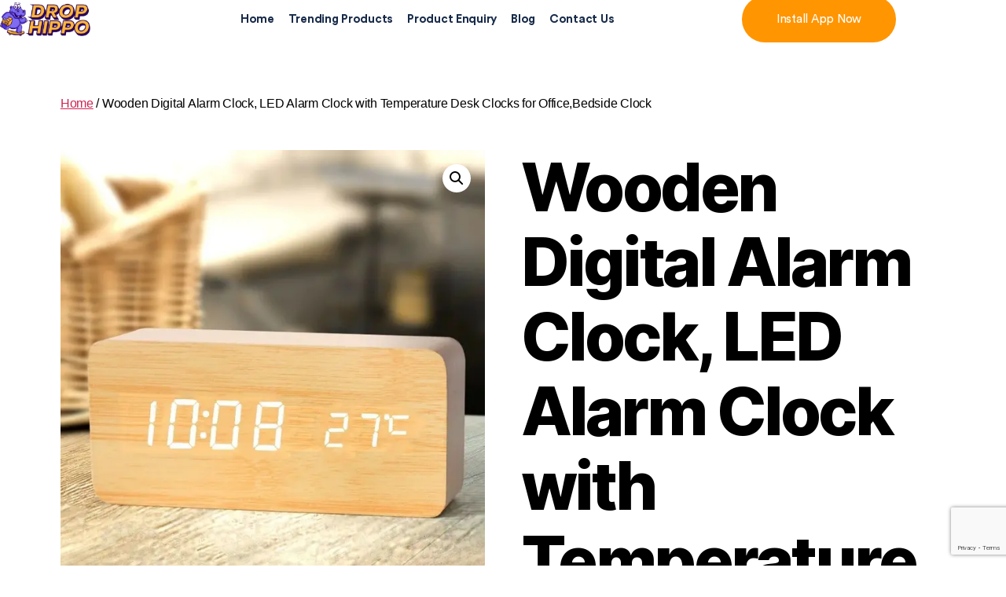

--- FILE ---
content_type: text/html; charset=UTF-8
request_url: https://drophippo.com/product/wooden-digital-alarm-clock-led-alarm-clock-with-temperature-desk-clocks-for-officebedside-clock/
body_size: 22646
content:
<!DOCTYPE html>
<html lang="en-US">
<head>
	<meta charset="UTF-8">
	<meta name="viewport" content="width=device-width, initial-scale=1.0, viewport-fit=cover" />		<meta name="facebook-domain-verification" content="dk76ny66hqpack729n06qlz5xf5w2p" /><meta name='robots' content='index, follow, max-image-preview:large, max-snippet:-1, max-video-preview:-1' />
	<style>img:is([sizes="auto" i], [sizes^="auto," i]) { contain-intrinsic-size: 3000px 1500px }</style>
	
	<!-- This site is optimized with the Yoast SEO plugin v26.7 - https://yoast.com/wordpress/plugins/seo/ -->
	<title>Wooden Digital Alarm Clock, LED Alarm Clock with Temperature Desk Clocks for Office,Bedside Clock - Drophippo</title>
	<link rel="canonical" href="https://drophippo.com/product/wooden-digital-alarm-clock-led-alarm-clock-with-temperature-desk-clocks-for-officebedside-clock/" />
	<meta property="og:locale" content="en_US" />
	<meta property="og:type" content="article" />
	<meta property="og:title" content="Wooden Digital Alarm Clock, LED Alarm Clock with Temperature Desk Clocks for Office,Bedside Clock - Drophippo" />
	<meta property="og:description" content="【Note】- Please make sure the USB power plug is connected to the clock. （AAA）batteries are for backup power use only.This clock is powered by USB . ***NOT Batteries operated***.Temperature precision： 1～2℃. How to keep the LED time display lit all the time ? Press the &#8220;Down&#8221; button and choose “-:Sd” to turn off Sound control [&hellip;]" />
	<meta property="og:url" content="https://drophippo.com/product/wooden-digital-alarm-clock-led-alarm-clock-with-temperature-desk-clocks-for-officebedside-clock/" />
	<meta property="og:site_name" content="Drophippo" />
	<meta property="article:modified_time" content="2023-11-01T14:52:14+00:00" />
	<meta property="og:image" content="https://ae01.alicdn.com/kf/S03f5852ae65c4a5abda74610c9eca4b3C/Wooden-Digital-Alarm-Clock-LED-Alarm-Clock-with-Temperature-Desk-Clocks-for-Office-Bedside-Clock.jpg" />
	<meta property="og:image:width" content="800" />
	<meta property="og:image:height" content="800" />
	<meta property="og:image:type" content="image/jpeg" />
	<meta name="twitter:card" content="summary_large_image" />
	<meta name="twitter:label1" content="Est. reading time" />
	<meta name="twitter:data1" content="2 minutes" />
	<script type="application/ld+json" class="yoast-schema-graph">{"@context":"https://schema.org","@graph":[{"@type":"WebPage","@id":"https://drophippo.com/product/wooden-digital-alarm-clock-led-alarm-clock-with-temperature-desk-clocks-for-officebedside-clock/","url":"https://drophippo.com/product/wooden-digital-alarm-clock-led-alarm-clock-with-temperature-desk-clocks-for-officebedside-clock/","name":"Wooden Digital Alarm Clock, LED Alarm Clock with Temperature Desk Clocks for Office,Bedside Clock - Drophippo","isPartOf":{"@id":"https://drophippo.com/#website"},"primaryImageOfPage":{"@id":"https://drophippo.com/product/wooden-digital-alarm-clock-led-alarm-clock-with-temperature-desk-clocks-for-officebedside-clock/#primaryimage"},"image":{"@id":"https://drophippo.com/product/wooden-digital-alarm-clock-led-alarm-clock-with-temperature-desk-clocks-for-officebedside-clock/#primaryimage"},"thumbnailUrl":"https://ae01.alicdn.com/kf/S03f5852ae65c4a5abda74610c9eca4b3C/Wooden-Digital-Alarm-Clock-LED-Alarm-Clock-with-Temperature-Desk-Clocks-for-Office-Bedside-Clock.jpg","datePublished":"2023-11-01T14:52:13+00:00","dateModified":"2023-11-01T14:52:14+00:00","breadcrumb":{"@id":"https://drophippo.com/product/wooden-digital-alarm-clock-led-alarm-clock-with-temperature-desk-clocks-for-officebedside-clock/#breadcrumb"},"inLanguage":"en-US","potentialAction":[{"@type":"ReadAction","target":["https://drophippo.com/product/wooden-digital-alarm-clock-led-alarm-clock-with-temperature-desk-clocks-for-officebedside-clock/"]}]},{"@type":"ImageObject","inLanguage":"en-US","@id":"https://drophippo.com/product/wooden-digital-alarm-clock-led-alarm-clock-with-temperature-desk-clocks-for-officebedside-clock/#primaryimage","url":"https://ae01.alicdn.com/kf/S03f5852ae65c4a5abda74610c9eca4b3C/Wooden-Digital-Alarm-Clock-LED-Alarm-Clock-with-Temperature-Desk-Clocks-for-Office-Bedside-Clock.jpg","contentUrl":"https://ae01.alicdn.com/kf/S03f5852ae65c4a5abda74610c9eca4b3C/Wooden-Digital-Alarm-Clock-LED-Alarm-Clock-with-Temperature-Desk-Clocks-for-Office-Bedside-Clock.jpg","width":800,"height":800,"caption":"Wooden Digital Alarm Clock, LED Alarm Clock with Temperature Desk Clocks for Office,Bedside Clock 1"},{"@type":"BreadcrumbList","@id":"https://drophippo.com/product/wooden-digital-alarm-clock-led-alarm-clock-with-temperature-desk-clocks-for-officebedside-clock/#breadcrumb","itemListElement":[{"@type":"ListItem","position":1,"name":"Home","item":"https://drophippo.com/"},{"@type":"ListItem","position":2,"name":"Shop","item":"https://drophippo.com/shop/"},{"@type":"ListItem","position":3,"name":"Wooden Digital Alarm Clock, LED Alarm Clock with Temperature Desk Clocks for Office,Bedside Clock"}]},{"@type":"WebSite","@id":"https://drophippo.com/#website","url":"https://drophippo.com/","name":"Drophippo","description":"","publisher":{"@id":"https://drophippo.com/#organization"},"potentialAction":[{"@type":"SearchAction","target":{"@type":"EntryPoint","urlTemplate":"https://drophippo.com/?s={search_term_string}"},"query-input":{"@type":"PropertyValueSpecification","valueRequired":true,"valueName":"search_term_string"}}],"inLanguage":"en-US"},{"@type":"Organization","@id":"https://drophippo.com/#organization","name":"Drophippo inc","url":"https://drophippo.com/","logo":{"@type":"ImageObject","inLanguage":"en-US","@id":"https://drophippo.com/#/schema/logo/image/","url":"https://drophippo.com/wp-content/uploads/2021/12/3ea6c759-7b96-47bb-a015-f1afd62cc353.png","contentUrl":"https://drophippo.com/wp-content/uploads/2021/12/3ea6c759-7b96-47bb-a015-f1afd62cc353.png","width":600,"height":223,"caption":"Drophippo inc"},"image":{"@id":"https://drophippo.com/#/schema/logo/image/"}}]}</script>
	<!-- / Yoast SEO plugin. -->


<link rel="alternate" type="application/rss+xml" title="Drophippo &raquo; Feed" href="https://drophippo.com/feed/" />
<link rel="alternate" type="application/rss+xml" title="Drophippo &raquo; Comments Feed" href="https://drophippo.com/comments/feed/" />
<script>
window._wpemojiSettings = {"baseUrl":"https:\/\/s.w.org\/images\/core\/emoji\/16.0.1\/72x72\/","ext":".png","svgUrl":"https:\/\/s.w.org\/images\/core\/emoji\/16.0.1\/svg\/","svgExt":".svg","source":{"concatemoji":"https:\/\/drophippo.com\/wp-includes\/js\/wp-emoji-release.min.js?ver=6.8.3"}};
/*! This file is auto-generated */
!function(s,n){var o,i,e;function c(e){try{var t={supportTests:e,timestamp:(new Date).valueOf()};sessionStorage.setItem(o,JSON.stringify(t))}catch(e){}}function p(e,t,n){e.clearRect(0,0,e.canvas.width,e.canvas.height),e.fillText(t,0,0);var t=new Uint32Array(e.getImageData(0,0,e.canvas.width,e.canvas.height).data),a=(e.clearRect(0,0,e.canvas.width,e.canvas.height),e.fillText(n,0,0),new Uint32Array(e.getImageData(0,0,e.canvas.width,e.canvas.height).data));return t.every(function(e,t){return e===a[t]})}function u(e,t){e.clearRect(0,0,e.canvas.width,e.canvas.height),e.fillText(t,0,0);for(var n=e.getImageData(16,16,1,1),a=0;a<n.data.length;a++)if(0!==n.data[a])return!1;return!0}function f(e,t,n,a){switch(t){case"flag":return n(e,"\ud83c\udff3\ufe0f\u200d\u26a7\ufe0f","\ud83c\udff3\ufe0f\u200b\u26a7\ufe0f")?!1:!n(e,"\ud83c\udde8\ud83c\uddf6","\ud83c\udde8\u200b\ud83c\uddf6")&&!n(e,"\ud83c\udff4\udb40\udc67\udb40\udc62\udb40\udc65\udb40\udc6e\udb40\udc67\udb40\udc7f","\ud83c\udff4\u200b\udb40\udc67\u200b\udb40\udc62\u200b\udb40\udc65\u200b\udb40\udc6e\u200b\udb40\udc67\u200b\udb40\udc7f");case"emoji":return!a(e,"\ud83e\udedf")}return!1}function g(e,t,n,a){var r="undefined"!=typeof WorkerGlobalScope&&self instanceof WorkerGlobalScope?new OffscreenCanvas(300,150):s.createElement("canvas"),o=r.getContext("2d",{willReadFrequently:!0}),i=(o.textBaseline="top",o.font="600 32px Arial",{});return e.forEach(function(e){i[e]=t(o,e,n,a)}),i}function t(e){var t=s.createElement("script");t.src=e,t.defer=!0,s.head.appendChild(t)}"undefined"!=typeof Promise&&(o="wpEmojiSettingsSupports",i=["flag","emoji"],n.supports={everything:!0,everythingExceptFlag:!0},e=new Promise(function(e){s.addEventListener("DOMContentLoaded",e,{once:!0})}),new Promise(function(t){var n=function(){try{var e=JSON.parse(sessionStorage.getItem(o));if("object"==typeof e&&"number"==typeof e.timestamp&&(new Date).valueOf()<e.timestamp+604800&&"object"==typeof e.supportTests)return e.supportTests}catch(e){}return null}();if(!n){if("undefined"!=typeof Worker&&"undefined"!=typeof OffscreenCanvas&&"undefined"!=typeof URL&&URL.createObjectURL&&"undefined"!=typeof Blob)try{var e="postMessage("+g.toString()+"("+[JSON.stringify(i),f.toString(),p.toString(),u.toString()].join(",")+"));",a=new Blob([e],{type:"text/javascript"}),r=new Worker(URL.createObjectURL(a),{name:"wpTestEmojiSupports"});return void(r.onmessage=function(e){c(n=e.data),r.terminate(),t(n)})}catch(e){}c(n=g(i,f,p,u))}t(n)}).then(function(e){for(var t in e)n.supports[t]=e[t],n.supports.everything=n.supports.everything&&n.supports[t],"flag"!==t&&(n.supports.everythingExceptFlag=n.supports.everythingExceptFlag&&n.supports[t]);n.supports.everythingExceptFlag=n.supports.everythingExceptFlag&&!n.supports.flag,n.DOMReady=!1,n.readyCallback=function(){n.DOMReady=!0}}).then(function(){return e}).then(function(){var e;n.supports.everything||(n.readyCallback(),(e=n.source||{}).concatemoji?t(e.concatemoji):e.wpemoji&&e.twemoji&&(t(e.twemoji),t(e.wpemoji)))}))}((window,document),window._wpemojiSettings);
</script>
<link rel='stylesheet' id='hfe-widgets-style-css' href='https://drophippo.com/wp-content/plugins/header-footer-elementor/inc/widgets-css/frontend.css?ver=2.8.1' media='all' />
<link rel='stylesheet' id='hfe-woo-product-grid-css' href='https://drophippo.com/wp-content/plugins/header-footer-elementor/inc/widgets-css/woo-products.css?ver=2.8.1' media='all' />
<style id='wp-emoji-styles-inline-css'>

	img.wp-smiley, img.emoji {
		display: inline !important;
		border: none !important;
		box-shadow: none !important;
		height: 1em !important;
		width: 1em !important;
		margin: 0 0.07em !important;
		vertical-align: -0.1em !important;
		background: none !important;
		padding: 0 !important;
	}
</style>
<link rel='stylesheet' id='wp-block-library-css' href='https://drophippo.com/wp-includes/css/dist/block-library/style.min.css?ver=6.8.3' media='all' />
<style id='classic-theme-styles-inline-css'>
/*! This file is auto-generated */
.wp-block-button__link{color:#fff;background-color:#32373c;border-radius:9999px;box-shadow:none;text-decoration:none;padding:calc(.667em + 2px) calc(1.333em + 2px);font-size:1.125em}.wp-block-file__button{background:#32373c;color:#fff;text-decoration:none}
</style>
<style id='global-styles-inline-css'>
:root{--wp--preset--aspect-ratio--square: 1;--wp--preset--aspect-ratio--4-3: 4/3;--wp--preset--aspect-ratio--3-4: 3/4;--wp--preset--aspect-ratio--3-2: 3/2;--wp--preset--aspect-ratio--2-3: 2/3;--wp--preset--aspect-ratio--16-9: 16/9;--wp--preset--aspect-ratio--9-16: 9/16;--wp--preset--color--black: #000000;--wp--preset--color--cyan-bluish-gray: #abb8c3;--wp--preset--color--white: #ffffff;--wp--preset--color--pale-pink: #f78da7;--wp--preset--color--vivid-red: #cf2e2e;--wp--preset--color--luminous-vivid-orange: #ff6900;--wp--preset--color--luminous-vivid-amber: #fcb900;--wp--preset--color--light-green-cyan: #7bdcb5;--wp--preset--color--vivid-green-cyan: #00d084;--wp--preset--color--pale-cyan-blue: #8ed1fc;--wp--preset--color--vivid-cyan-blue: #0693e3;--wp--preset--color--vivid-purple: #9b51e0;--wp--preset--color--accent: #cd2653;--wp--preset--color--primary: #000000;--wp--preset--color--secondary: #6d6d6d;--wp--preset--color--subtle-background: #dcd7ca;--wp--preset--color--background: #fff;--wp--preset--gradient--vivid-cyan-blue-to-vivid-purple: linear-gradient(135deg,rgba(6,147,227,1) 0%,rgb(155,81,224) 100%);--wp--preset--gradient--light-green-cyan-to-vivid-green-cyan: linear-gradient(135deg,rgb(122,220,180) 0%,rgb(0,208,130) 100%);--wp--preset--gradient--luminous-vivid-amber-to-luminous-vivid-orange: linear-gradient(135deg,rgba(252,185,0,1) 0%,rgba(255,105,0,1) 100%);--wp--preset--gradient--luminous-vivid-orange-to-vivid-red: linear-gradient(135deg,rgba(255,105,0,1) 0%,rgb(207,46,46) 100%);--wp--preset--gradient--very-light-gray-to-cyan-bluish-gray: linear-gradient(135deg,rgb(238,238,238) 0%,rgb(169,184,195) 100%);--wp--preset--gradient--cool-to-warm-spectrum: linear-gradient(135deg,rgb(74,234,220) 0%,rgb(151,120,209) 20%,rgb(207,42,186) 40%,rgb(238,44,130) 60%,rgb(251,105,98) 80%,rgb(254,248,76) 100%);--wp--preset--gradient--blush-light-purple: linear-gradient(135deg,rgb(255,206,236) 0%,rgb(152,150,240) 100%);--wp--preset--gradient--blush-bordeaux: linear-gradient(135deg,rgb(254,205,165) 0%,rgb(254,45,45) 50%,rgb(107,0,62) 100%);--wp--preset--gradient--luminous-dusk: linear-gradient(135deg,rgb(255,203,112) 0%,rgb(199,81,192) 50%,rgb(65,88,208) 100%);--wp--preset--gradient--pale-ocean: linear-gradient(135deg,rgb(255,245,203) 0%,rgb(182,227,212) 50%,rgb(51,167,181) 100%);--wp--preset--gradient--electric-grass: linear-gradient(135deg,rgb(202,248,128) 0%,rgb(113,206,126) 100%);--wp--preset--gradient--midnight: linear-gradient(135deg,rgb(2,3,129) 0%,rgb(40,116,252) 100%);--wp--preset--font-size--small: 18px;--wp--preset--font-size--medium: 20px;--wp--preset--font-size--large: 26.25px;--wp--preset--font-size--x-large: 42px;--wp--preset--font-size--normal: 21px;--wp--preset--font-size--larger: 32px;--wp--preset--spacing--20: 0.44rem;--wp--preset--spacing--30: 0.67rem;--wp--preset--spacing--40: 1rem;--wp--preset--spacing--50: 1.5rem;--wp--preset--spacing--60: 2.25rem;--wp--preset--spacing--70: 3.38rem;--wp--preset--spacing--80: 5.06rem;--wp--preset--shadow--natural: 6px 6px 9px rgba(0, 0, 0, 0.2);--wp--preset--shadow--deep: 12px 12px 50px rgba(0, 0, 0, 0.4);--wp--preset--shadow--sharp: 6px 6px 0px rgba(0, 0, 0, 0.2);--wp--preset--shadow--outlined: 6px 6px 0px -3px rgba(255, 255, 255, 1), 6px 6px rgba(0, 0, 0, 1);--wp--preset--shadow--crisp: 6px 6px 0px rgba(0, 0, 0, 1);}:where(.is-layout-flex){gap: 0.5em;}:where(.is-layout-grid){gap: 0.5em;}body .is-layout-flex{display: flex;}.is-layout-flex{flex-wrap: wrap;align-items: center;}.is-layout-flex > :is(*, div){margin: 0;}body .is-layout-grid{display: grid;}.is-layout-grid > :is(*, div){margin: 0;}:where(.wp-block-columns.is-layout-flex){gap: 2em;}:where(.wp-block-columns.is-layout-grid){gap: 2em;}:where(.wp-block-post-template.is-layout-flex){gap: 1.25em;}:where(.wp-block-post-template.is-layout-grid){gap: 1.25em;}.has-black-color{color: var(--wp--preset--color--black) !important;}.has-cyan-bluish-gray-color{color: var(--wp--preset--color--cyan-bluish-gray) !important;}.has-white-color{color: var(--wp--preset--color--white) !important;}.has-pale-pink-color{color: var(--wp--preset--color--pale-pink) !important;}.has-vivid-red-color{color: var(--wp--preset--color--vivid-red) !important;}.has-luminous-vivid-orange-color{color: var(--wp--preset--color--luminous-vivid-orange) !important;}.has-luminous-vivid-amber-color{color: var(--wp--preset--color--luminous-vivid-amber) !important;}.has-light-green-cyan-color{color: var(--wp--preset--color--light-green-cyan) !important;}.has-vivid-green-cyan-color{color: var(--wp--preset--color--vivid-green-cyan) !important;}.has-pale-cyan-blue-color{color: var(--wp--preset--color--pale-cyan-blue) !important;}.has-vivid-cyan-blue-color{color: var(--wp--preset--color--vivid-cyan-blue) !important;}.has-vivid-purple-color{color: var(--wp--preset--color--vivid-purple) !important;}.has-black-background-color{background-color: var(--wp--preset--color--black) !important;}.has-cyan-bluish-gray-background-color{background-color: var(--wp--preset--color--cyan-bluish-gray) !important;}.has-white-background-color{background-color: var(--wp--preset--color--white) !important;}.has-pale-pink-background-color{background-color: var(--wp--preset--color--pale-pink) !important;}.has-vivid-red-background-color{background-color: var(--wp--preset--color--vivid-red) !important;}.has-luminous-vivid-orange-background-color{background-color: var(--wp--preset--color--luminous-vivid-orange) !important;}.has-luminous-vivid-amber-background-color{background-color: var(--wp--preset--color--luminous-vivid-amber) !important;}.has-light-green-cyan-background-color{background-color: var(--wp--preset--color--light-green-cyan) !important;}.has-vivid-green-cyan-background-color{background-color: var(--wp--preset--color--vivid-green-cyan) !important;}.has-pale-cyan-blue-background-color{background-color: var(--wp--preset--color--pale-cyan-blue) !important;}.has-vivid-cyan-blue-background-color{background-color: var(--wp--preset--color--vivid-cyan-blue) !important;}.has-vivid-purple-background-color{background-color: var(--wp--preset--color--vivid-purple) !important;}.has-black-border-color{border-color: var(--wp--preset--color--black) !important;}.has-cyan-bluish-gray-border-color{border-color: var(--wp--preset--color--cyan-bluish-gray) !important;}.has-white-border-color{border-color: var(--wp--preset--color--white) !important;}.has-pale-pink-border-color{border-color: var(--wp--preset--color--pale-pink) !important;}.has-vivid-red-border-color{border-color: var(--wp--preset--color--vivid-red) !important;}.has-luminous-vivid-orange-border-color{border-color: var(--wp--preset--color--luminous-vivid-orange) !important;}.has-luminous-vivid-amber-border-color{border-color: var(--wp--preset--color--luminous-vivid-amber) !important;}.has-light-green-cyan-border-color{border-color: var(--wp--preset--color--light-green-cyan) !important;}.has-vivid-green-cyan-border-color{border-color: var(--wp--preset--color--vivid-green-cyan) !important;}.has-pale-cyan-blue-border-color{border-color: var(--wp--preset--color--pale-cyan-blue) !important;}.has-vivid-cyan-blue-border-color{border-color: var(--wp--preset--color--vivid-cyan-blue) !important;}.has-vivid-purple-border-color{border-color: var(--wp--preset--color--vivid-purple) !important;}.has-vivid-cyan-blue-to-vivid-purple-gradient-background{background: var(--wp--preset--gradient--vivid-cyan-blue-to-vivid-purple) !important;}.has-light-green-cyan-to-vivid-green-cyan-gradient-background{background: var(--wp--preset--gradient--light-green-cyan-to-vivid-green-cyan) !important;}.has-luminous-vivid-amber-to-luminous-vivid-orange-gradient-background{background: var(--wp--preset--gradient--luminous-vivid-amber-to-luminous-vivid-orange) !important;}.has-luminous-vivid-orange-to-vivid-red-gradient-background{background: var(--wp--preset--gradient--luminous-vivid-orange-to-vivid-red) !important;}.has-very-light-gray-to-cyan-bluish-gray-gradient-background{background: var(--wp--preset--gradient--very-light-gray-to-cyan-bluish-gray) !important;}.has-cool-to-warm-spectrum-gradient-background{background: var(--wp--preset--gradient--cool-to-warm-spectrum) !important;}.has-blush-light-purple-gradient-background{background: var(--wp--preset--gradient--blush-light-purple) !important;}.has-blush-bordeaux-gradient-background{background: var(--wp--preset--gradient--blush-bordeaux) !important;}.has-luminous-dusk-gradient-background{background: var(--wp--preset--gradient--luminous-dusk) !important;}.has-pale-ocean-gradient-background{background: var(--wp--preset--gradient--pale-ocean) !important;}.has-electric-grass-gradient-background{background: var(--wp--preset--gradient--electric-grass) !important;}.has-midnight-gradient-background{background: var(--wp--preset--gradient--midnight) !important;}.has-small-font-size{font-size: var(--wp--preset--font-size--small) !important;}.has-medium-font-size{font-size: var(--wp--preset--font-size--medium) !important;}.has-large-font-size{font-size: var(--wp--preset--font-size--large) !important;}.has-x-large-font-size{font-size: var(--wp--preset--font-size--x-large) !important;}
:where(.wp-block-post-template.is-layout-flex){gap: 1.25em;}:where(.wp-block-post-template.is-layout-grid){gap: 1.25em;}
:where(.wp-block-columns.is-layout-flex){gap: 2em;}:where(.wp-block-columns.is-layout-grid){gap: 2em;}
:root :where(.wp-block-pullquote){font-size: 1.5em;line-height: 1.6;}
</style>
<link rel='stylesheet' id='contact-form-7-css' href='https://drophippo.com/wp-content/plugins/contact-form-7/includes/css/styles.css?ver=6.1.4' media='all' />
<link rel='stylesheet' id='photoswipe-css' href='https://drophippo.com/wp-content/plugins/woocommerce/assets/css/photoswipe/photoswipe.min.css?ver=10.0.5' media='all' />
<link rel='stylesheet' id='photoswipe-default-skin-css' href='https://drophippo.com/wp-content/plugins/woocommerce/assets/css/photoswipe/default-skin/default-skin.min.css?ver=10.0.5' media='all' />
<link rel='stylesheet' id='woocommerce-layout-css' href='https://drophippo.com/wp-content/plugins/woocommerce/assets/css/woocommerce-layout.css?ver=10.0.5' media='all' />
<link rel='stylesheet' id='woocommerce-smallscreen-css' href='https://drophippo.com/wp-content/plugins/woocommerce/assets/css/woocommerce-smallscreen.css?ver=10.0.5' media='only screen and (max-width: 768px)' />
<link rel='stylesheet' id='woocommerce-general-css' href='//drophippo.com/wp-content/plugins/woocommerce/assets/css/twenty-twenty.css?ver=10.0.5' media='all' />
<style id='woocommerce-inline-inline-css'>
.woocommerce form .form-row .required { visibility: visible; }
</style>
<link rel='stylesheet' id='aws-style-css' href='https://drophippo.com/wp-content/plugins/advanced-woo-search/assets/css/common.min.css?ver=3.40' media='all' />
<link rel='stylesheet' id='hfe-style-css' href='https://drophippo.com/wp-content/plugins/header-footer-elementor/assets/css/header-footer-elementor.css?ver=2.8.1' media='all' />
<link rel='stylesheet' id='elementor-icons-css' href='https://drophippo.com/wp-content/plugins/elementor/assets/lib/eicons/css/elementor-icons.min.css?ver=5.45.0' media='all' />
<link rel='stylesheet' id='elementor-frontend-css' href='https://drophippo.com/wp-content/plugins/elementor/assets/css/frontend.min.css?ver=3.34.1' media='all' />
<link rel='stylesheet' id='elementor-post-17-css' href='https://drophippo.com/wp-content/uploads/elementor/css/post-17.css?ver=1768726123' media='all' />
<link rel='stylesheet' id='brands-styles-css' href='https://drophippo.com/wp-content/plugins/woocommerce/assets/css/brands.css?ver=10.0.5' media='all' />
<link rel='stylesheet' id='parent-style-css' href='https://drophippo.com/wp-content/themes/twentytwenty/style.css?ver=6.8.3' media='all' />
<link rel='stylesheet' id='font-awesome-css' href='https://drophippo.com/wp-content/plugins/elementor/assets/lib/font-awesome/css/font-awesome.min.css?ver=4.7.0' media='all' />
<link rel='stylesheet' id='twentytwenty-style-css' href='https://drophippo.com/wp-content/themes/twentytwenty-child/style.css?ver=1.0.0' media='all' />
<style id='twentytwenty-style-inline-css'>
.color-accent,.color-accent-hover:hover,.color-accent-hover:focus,:root .has-accent-color,.has-drop-cap:not(:focus):first-letter,.wp-block-button.is-style-outline,a { color: #cd2653; }blockquote,.border-color-accent,.border-color-accent-hover:hover,.border-color-accent-hover:focus { border-color: #cd2653; }button,.button,.faux-button,.wp-block-button__link,.wp-block-file .wp-block-file__button,input[type="button"],input[type="reset"],input[type="submit"],.bg-accent,.bg-accent-hover:hover,.bg-accent-hover:focus,:root .has-accent-background-color,.comment-reply-link { background-color: #cd2653; }.fill-children-accent,.fill-children-accent * { fill: #cd2653; }body,.entry-title a,:root .has-primary-color { color: #000000; }:root .has-primary-background-color { background-color: #000000; }cite,figcaption,.wp-caption-text,.post-meta,.entry-content .wp-block-archives li,.entry-content .wp-block-categories li,.entry-content .wp-block-latest-posts li,.wp-block-latest-comments__comment-date,.wp-block-latest-posts__post-date,.wp-block-embed figcaption,.wp-block-image figcaption,.wp-block-pullquote cite,.comment-metadata,.comment-respond .comment-notes,.comment-respond .logged-in-as,.pagination .dots,.entry-content hr:not(.has-background),hr.styled-separator,:root .has-secondary-color { color: #6d6d6d; }:root .has-secondary-background-color { background-color: #6d6d6d; }pre,fieldset,input,textarea,table,table *,hr { border-color: #dcd7ca; }caption,code,code,kbd,samp,.wp-block-table.is-style-stripes tbody tr:nth-child(odd),:root .has-subtle-background-background-color { background-color: #dcd7ca; }.wp-block-table.is-style-stripes { border-bottom-color: #dcd7ca; }.wp-block-latest-posts.is-grid li { border-top-color: #dcd7ca; }:root .has-subtle-background-color { color: #dcd7ca; }body:not(.overlay-header) .primary-menu > li > a,body:not(.overlay-header) .primary-menu > li > .icon,.modal-menu a,.footer-menu a, .footer-widgets a:where(:not(.wp-block-button__link)),#site-footer .wp-block-button.is-style-outline,.wp-block-pullquote:before,.singular:not(.overlay-header) .entry-header a,.archive-header a,.header-footer-group .color-accent,.header-footer-group .color-accent-hover:hover { color: #cd2653; }.social-icons a,#site-footer button:not(.toggle),#site-footer .button,#site-footer .faux-button,#site-footer .wp-block-button__link,#site-footer .wp-block-file__button,#site-footer input[type="button"],#site-footer input[type="reset"],#site-footer input[type="submit"] { background-color: #cd2653; }.header-footer-group,body:not(.overlay-header) #site-header .toggle,.menu-modal .toggle { color: #000000; }body:not(.overlay-header) .primary-menu ul { background-color: #000000; }body:not(.overlay-header) .primary-menu > li > ul:after { border-bottom-color: #000000; }body:not(.overlay-header) .primary-menu ul ul:after { border-left-color: #000000; }.site-description,body:not(.overlay-header) .toggle-inner .toggle-text,.widget .post-date,.widget .rss-date,.widget_archive li,.widget_categories li,.widget cite,.widget_pages li,.widget_meta li,.widget_nav_menu li,.powered-by-wordpress,.footer-credits .privacy-policy,.to-the-top,.singular .entry-header .post-meta,.singular:not(.overlay-header) .entry-header .post-meta a { color: #6d6d6d; }.header-footer-group pre,.header-footer-group fieldset,.header-footer-group input,.header-footer-group textarea,.header-footer-group table,.header-footer-group table *,.footer-nav-widgets-wrapper,#site-footer,.menu-modal nav *,.footer-widgets-outer-wrapper,.footer-top { border-color: #dcd7ca; }.header-footer-group table caption,body:not(.overlay-header) .header-inner .toggle-wrapper::before { background-color: #dcd7ca; }
</style>
<link rel='stylesheet' id='twentytwenty-fonts-css' href='https://drophippo.com/wp-content/themes/twentytwenty/assets/css/font-inter.css?ver=1.0.0' media='all' />
<link rel='stylesheet' id='twentytwenty-print-style-css' href='https://drophippo.com/wp-content/themes/twentytwenty/print.css?ver=1.0.0' media='print' />
<link rel='stylesheet' id='widget-image-css' href='https://drophippo.com/wp-content/plugins/elementor/assets/css/widget-image.min.css?ver=3.34.1' media='all' />
<link rel='stylesheet' id='widget-nav-menu-css' href='https://drophippo.com/wp-content/plugins/elementor-pro/assets/css/widget-nav-menu.min.css?ver=3.34.0' media='all' />
<link rel='stylesheet' id='widget-heading-css' href='https://drophippo.com/wp-content/plugins/elementor/assets/css/widget-heading.min.css?ver=3.34.1' media='all' />
<link rel='stylesheet' id='widget-icon-list-css' href='https://drophippo.com/wp-content/plugins/elementor/assets/css/widget-icon-list.min.css?ver=3.34.1' media='all' />
<link rel='stylesheet' id='widget-social-icons-css' href='https://drophippo.com/wp-content/plugins/elementor/assets/css/widget-social-icons.min.css?ver=3.34.1' media='all' />
<link rel='stylesheet' id='e-apple-webkit-css' href='https://drophippo.com/wp-content/plugins/elementor/assets/css/conditionals/apple-webkit.min.css?ver=3.34.1' media='all' />
<link rel='stylesheet' id='elementor-post-322-css' href='https://drophippo.com/wp-content/uploads/elementor/css/post-322.css?ver=1768726128' media='all' />
<link rel='stylesheet' id='elementor-post-337-css' href='https://drophippo.com/wp-content/uploads/elementor/css/post-337.css?ver=1768726128' media='all' />
<link rel='stylesheet' id='a2w-review--frontend-style-css' href='https://drophippo.com/wp-content/plugins/alinext/assets/css/review/frontend_style.css?ver=3.0.18' media='all' />
<link rel='stylesheet' id='a2w-review-frontend-fancybox-css' href='https://drophippo.com/wp-content/plugins/alinext/assets/css/review/fancybox/jquery.fancybox.css?ver=3.0.18' media='all' />
<link rel='stylesheet' id='a2w-review-fancybox-buttons-css' href='https://drophippo.com/wp-content/plugins/alinext/assets/css/review/fancybox/source/helpers/jquery.fancybox-buttons.css?v=1.0.5&#038;ver=3.0.18' media='all' />
<link rel='stylesheet' id='a2w-review-fancybox-thumbs-css' href='https://drophippo.com/wp-content/plugins/alinext/assets/css/review/fancybox/source/helpers/jquery.fancybox-thumbs.css?v=1.0.7&#038;ver=3.0.18' media='all' />
<link rel='stylesheet' id='hfe-elementor-icons-css' href='https://drophippo.com/wp-content/plugins/elementor/assets/lib/eicons/css/elementor-icons.min.css?ver=5.34.0' media='all' />
<link rel='stylesheet' id='hfe-icons-list-css' href='https://drophippo.com/wp-content/plugins/elementor/assets/css/widget-icon-list.min.css?ver=3.24.3' media='all' />
<link rel='stylesheet' id='hfe-social-icons-css' href='https://drophippo.com/wp-content/plugins/elementor/assets/css/widget-social-icons.min.css?ver=3.24.0' media='all' />
<link rel='stylesheet' id='hfe-social-share-icons-brands-css' href='https://drophippo.com/wp-content/plugins/elementor/assets/lib/font-awesome/css/brands.css?ver=5.15.3' media='all' />
<link rel='stylesheet' id='hfe-social-share-icons-fontawesome-css' href='https://drophippo.com/wp-content/plugins/elementor/assets/lib/font-awesome/css/fontawesome.css?ver=5.15.3' media='all' />
<link rel='stylesheet' id='hfe-nav-menu-icons-css' href='https://drophippo.com/wp-content/plugins/elementor/assets/lib/font-awesome/css/solid.css?ver=5.15.3' media='all' />
<link rel='stylesheet' id='hfe-widget-blockquote-css' href='https://drophippo.com/wp-content/plugins/elementor-pro/assets/css/widget-blockquote.min.css?ver=3.25.0' media='all' />
<link rel='stylesheet' id='hfe-mega-menu-css' href='https://drophippo.com/wp-content/plugins/elementor-pro/assets/css/widget-mega-menu.min.css?ver=3.26.2' media='all' />
<link rel='stylesheet' id='hfe-nav-menu-widget-css' href='https://drophippo.com/wp-content/plugins/elementor-pro/assets/css/widget-nav-menu.min.css?ver=3.26.0' media='all' />
<link rel='stylesheet' id='eael-general-css' href='https://drophippo.com/wp-content/plugins/essential-addons-for-elementor-lite/assets/front-end/css/view/general.min.css?ver=6.5.7' media='all' />
<link rel='stylesheet' id='elementor-gf-local-roboto-css' href='https://drophippo.com/wp-content/uploads/elementor/google-fonts/css/roboto.css?ver=1742244472' media='all' />
<link rel='stylesheet' id='elementor-icons-shared-0-css' href='https://drophippo.com/wp-content/plugins/elementor/assets/lib/font-awesome/css/fontawesome.min.css?ver=5.15.3' media='all' />
<link rel='stylesheet' id='elementor-icons-fa-solid-css' href='https://drophippo.com/wp-content/plugins/elementor/assets/lib/font-awesome/css/solid.min.css?ver=5.15.3' media='all' />
<link rel='stylesheet' id='elementor-icons-fa-brands-css' href='https://drophippo.com/wp-content/plugins/elementor/assets/lib/font-awesome/css/brands.min.css?ver=5.15.3' media='all' />
<script src="https://drophippo.com/wp-includes/js/jquery/jquery.min.js?ver=3.7.1" id="jquery-core-js"></script>
<script src="https://drophippo.com/wp-includes/js/jquery/jquery-migrate.min.js?ver=3.4.1" id="jquery-migrate-js"></script>
<script id="jquery-js-after">
!function($){"use strict";$(document).ready(function(){$(this).scrollTop()>100&&$(".hfe-scroll-to-top-wrap").removeClass("hfe-scroll-to-top-hide"),$(window).scroll(function(){$(this).scrollTop()<100?$(".hfe-scroll-to-top-wrap").fadeOut(300):$(".hfe-scroll-to-top-wrap").fadeIn(300)}),$(".hfe-scroll-to-top-wrap").on("click",function(){$("html, body").animate({scrollTop:0},300);return!1})})}(jQuery);
!function($){'use strict';$(document).ready(function(){var bar=$('.hfe-reading-progress-bar');if(!bar.length)return;$(window).on('scroll',function(){var s=$(window).scrollTop(),d=$(document).height()-$(window).height(),p=d? s/d*100:0;bar.css('width',p+'%')});});}(jQuery);
</script>
<script src="https://drophippo.com/wp-content/plugins/woocommerce/assets/js/zoom/jquery.zoom.min.js?ver=1.7.21-wc.10.0.5" id="zoom-js" defer data-wp-strategy="defer"></script>
<script src="https://drophippo.com/wp-content/plugins/woocommerce/assets/js/flexslider/jquery.flexslider.min.js?ver=2.7.2-wc.10.0.5" id="flexslider-js" defer data-wp-strategy="defer"></script>
<script src="https://drophippo.com/wp-content/plugins/woocommerce/assets/js/photoswipe/photoswipe.min.js?ver=4.1.1-wc.10.0.5" id="photoswipe-js" defer data-wp-strategy="defer"></script>
<script src="https://drophippo.com/wp-content/plugins/woocommerce/assets/js/photoswipe/photoswipe-ui-default.min.js?ver=4.1.1-wc.10.0.5" id="photoswipe-ui-default-js" defer data-wp-strategy="defer"></script>
<script id="wc-single-product-js-extra">
var wc_single_product_params = {"i18n_required_rating_text":"Please select a rating","i18n_rating_options":["1 of 5 stars","2 of 5 stars","3 of 5 stars","4 of 5 stars","5 of 5 stars"],"i18n_product_gallery_trigger_text":"View full-screen image gallery","review_rating_required":"yes","flexslider":{"rtl":false,"animation":"slide","smoothHeight":true,"directionNav":false,"controlNav":"thumbnails","slideshow":false,"animationSpeed":500,"animationLoop":false,"allowOneSlide":false},"zoom_enabled":"1","zoom_options":[],"photoswipe_enabled":"1","photoswipe_options":{"shareEl":false,"closeOnScroll":false,"history":false,"hideAnimationDuration":0,"showAnimationDuration":0},"flexslider_enabled":"1"};
</script>
<script src="https://drophippo.com/wp-content/plugins/woocommerce/assets/js/frontend/single-product.min.js?ver=10.0.5" id="wc-single-product-js" defer data-wp-strategy="defer"></script>
<script src="https://drophippo.com/wp-content/plugins/woocommerce/assets/js/jquery-blockui/jquery.blockUI.min.js?ver=2.7.0-wc.10.0.5" id="jquery-blockui-js" defer data-wp-strategy="defer"></script>
<script src="https://drophippo.com/wp-content/plugins/woocommerce/assets/js/js-cookie/js.cookie.min.js?ver=2.1.4-wc.10.0.5" id="js-cookie-js" defer data-wp-strategy="defer"></script>
<script id="woocommerce-js-extra">
var woocommerce_params = {"ajax_url":"\/wp-admin\/admin-ajax.php","wc_ajax_url":"\/?wc-ajax=%%endpoint%%","i18n_password_show":"Show password","i18n_password_hide":"Hide password"};
</script>
<script src="https://drophippo.com/wp-content/plugins/woocommerce/assets/js/frontend/woocommerce.min.js?ver=10.0.5" id="woocommerce-js" defer data-wp-strategy="defer"></script>
<script src="https://drophippo.com/wp-content/themes/twentytwenty/assets/js/index.js?ver=1.0.0" id="twentytwenty-js-js" defer data-wp-strategy="defer"></script>
<link rel="https://api.w.org/" href="https://drophippo.com/wp-json/" /><link rel="alternate" title="JSON" type="application/json" href="https://drophippo.com/wp-json/wp/v2/product/109512" /><link rel="EditURI" type="application/rsd+xml" title="RSD" href="https://drophippo.com/xmlrpc.php?rsd" />
<meta name="generator" content="WordPress 6.8.3" />
<meta name="generator" content="WooCommerce 10.0.5" />
<link rel='shortlink' href='https://drophippo.com/?p=109512' />
<link rel="alternate" title="oEmbed (JSON)" type="application/json+oembed" href="https://drophippo.com/wp-json/oembed/1.0/embed?url=https%3A%2F%2Fdrophippo.com%2Fproduct%2Fwooden-digital-alarm-clock-led-alarm-clock-with-temperature-desk-clocks-for-officebedside-clock%2F" />
<link rel="alternate" title="oEmbed (XML)" type="text/xml+oembed" href="https://drophippo.com/wp-json/oembed/1.0/embed?url=https%3A%2F%2Fdrophippo.com%2Fproduct%2Fwooden-digital-alarm-clock-led-alarm-clock-with-temperature-desk-clocks-for-officebedside-clock%2F&#038;format=xml" />

		<!-- GA Google Analytics @ https://m0n.co/ga -->
		<script async src="https://www.googletagmanager.com/gtag/js?id=UA-127784276-1"></script>
		<script>
			window.dataLayer = window.dataLayer || [];
			function gtag(){dataLayer.push(arguments);}
			gtag('js', new Date());
			gtag('config', 'UA-127784276-1');
		</script>

		<script>document.documentElement.className = document.documentElement.className.replace( 'no-js', 'js' );</script>
		<noscript><style>.woocommerce-product-gallery{ opacity: 1 !important; }</style></noscript>
	<meta name="generator" content="Elementor 3.34.1; features: additional_custom_breakpoints; settings: css_print_method-external, google_font-enabled, font_display-auto">
<!-- Meta Pixel Code -->
<script>
!function(f,b,e,v,n,t,s)
{if(f.fbq)return;n=f.fbq=function(){n.callMethod?
n.callMethod.apply(n,arguments):n.queue.push(arguments)};
if(!f._fbq)f._fbq=n;n.push=n;n.loaded=!0;n.version='2.0';
n.queue=[];t=b.createElement(e);t.async=!0;
t.src=v;s=b.getElementsByTagName(e)[0];
s.parentNode.insertBefore(t,s)}(window, document,'script',
'https://connect.facebook.net/en_US/fbevents.js');
fbq('init', '342323385049236');
fbq('track', 'PageView');
</script>
<noscript><img height="1" width="1" style="display:none"
src="https://www.facebook.com/tr?id=342323385049236&ev=PageView&noscript=1"
/></noscript>
<!-- End Meta Pixel Code -->
<style>.recentcomments a{display:inline !important;padding:0 !important;margin:0 !important;}</style>			<style>
				.e-con.e-parent:nth-of-type(n+4):not(.e-lazyloaded):not(.e-no-lazyload),
				.e-con.e-parent:nth-of-type(n+4):not(.e-lazyloaded):not(.e-no-lazyload) * {
					background-image: none !important;
				}
				@media screen and (max-height: 1024px) {
					.e-con.e-parent:nth-of-type(n+3):not(.e-lazyloaded):not(.e-no-lazyload),
					.e-con.e-parent:nth-of-type(n+3):not(.e-lazyloaded):not(.e-no-lazyload) * {
						background-image: none !important;
					}
				}
				@media screen and (max-height: 640px) {
					.e-con.e-parent:nth-of-type(n+2):not(.e-lazyloaded):not(.e-no-lazyload),
					.e-con.e-parent:nth-of-type(n+2):not(.e-lazyloaded):not(.e-no-lazyload) * {
						background-image: none !important;
					}
				}
			</style>
			<style id="custom-background-css">
body.custom-background { background-color: #fff; }
</style>
	<link rel="icon" href="https://drophippo.com/wp-content/uploads/2020/12/Mask-Group-2-150x150.png" sizes="32x32" />
<link rel="icon" href="https://drophippo.com/wp-content/uploads/2020/12/Mask-Group-2.png" sizes="192x192" />
<link rel="apple-touch-icon" href="https://drophippo.com/wp-content/uploads/2020/12/Mask-Group-2.png" />
<meta name="msapplication-TileImage" content="https://drophippo.com/wp-content/uploads/2020/12/Mask-Group-2.png" />
<script type="text/javascript">
    (function(e,t,o,n,p,r,i){e.visitorGlobalObjectAlias=n;e[e.visitorGlobalObjectAlias]=e[e.visitorGlobalObjectAlias]||function(){(e[e.visitorGlobalObjectAlias].q=e[e.visitorGlobalObjectAlias].q||[]).push(arguments)};e[e.visitorGlobalObjectAlias].l=(new Date).getTime();r=t.createElement("script");r.src=o;r.async=true;i=t.getElementsByTagName("script")[0];i.parentNode.insertBefore(r,i)})(window,document,"https://diffuser-cdn.app-us1.com/diffuser/diffuser.js","vgo");
    vgo('setAccount', '225017363');
    vgo('setTrackByDefault', true);

    vgo('process');
</script>
</head>
<body class="wp-singular product-template-default single single-product postid-109512 custom-background wp-embed-responsive wp-theme-twentytwenty wp-child-theme-twentytwenty-child theme-twentytwenty woocommerce woocommerce-page woocommerce-no-js ehf-template-twentytwenty ehf-stylesheet-twentytwenty-child singular enable-search-modal has-post-thumbnail has-single-pagination not-showing-comments show-avatars footer-top-visible elementor-default elementor-kit-17">
<a class="skip-link screen-reader-text" href="#site-content">Skip to the content</a>		<header data-elementor-type="header" data-elementor-id="322" class="elementor elementor-322 elementor-location-header" data-elementor-post-type="elementor_library">
					<section class="elementor-section elementor-top-section elementor-element elementor-element-622b200 elementor-section-boxed elementor-section-height-default elementor-section-height-default" data-id="622b200" data-element_type="section" data-settings="{&quot;background_background&quot;:&quot;classic&quot;}">
						<div class="elementor-container elementor-column-gap-default">
					<div class="elementor-column elementor-col-50 elementor-top-column elementor-element elementor-element-2b326c4" data-id="2b326c4" data-element_type="column">
			<div class="elementor-widget-wrap elementor-element-populated">
						<div class="elementor-element elementor-element-5ac5962 elementor-widget elementor-widget-image" data-id="5ac5962" data-element_type="widget" data-widget_type="image.default">
				<div class="elementor-widget-container">
																<a href="https://drophippo.com/">
							<img width="163" height="61" src="https://drophippo.com/wp-content/uploads/2020/12/logo.png" class="attachment-large size-large wp-image-40" alt="" />								</a>
															</div>
				</div>
					</div>
		</div>
				<div class="elementor-column elementor-col-25 elementor-top-column elementor-element elementor-element-1638f4c" data-id="1638f4c" data-element_type="column">
			<div class="elementor-widget-wrap elementor-element-populated">
						<div class="elementor-element elementor-element-7dd3b66 elementor-nav-menu__align-center elementor-nav-menu--dropdown-tablet elementor-nav-menu__text-align-aside elementor-nav-menu--toggle elementor-nav-menu--burger elementor-widget elementor-widget-nav-menu" data-id="7dd3b66" data-element_type="widget" data-settings="{&quot;layout&quot;:&quot;horizontal&quot;,&quot;submenu_icon&quot;:{&quot;value&quot;:&quot;&lt;i class=\&quot;fas fa-caret-down\&quot; aria-hidden=\&quot;true\&quot;&gt;&lt;\/i&gt;&quot;,&quot;library&quot;:&quot;fa-solid&quot;},&quot;toggle&quot;:&quot;burger&quot;}" data-widget_type="nav-menu.default">
				<div class="elementor-widget-container">
								<nav aria-label="Menu" class="elementor-nav-menu--main elementor-nav-menu__container elementor-nav-menu--layout-horizontal e--pointer-underline e--animation-fade">
				<ul id="menu-1-7dd3b66" class="elementor-nav-menu"><li class="menu-item menu-item-type-custom menu-item-object-custom menu-item-home menu-item-6182"><a href="https://drophippo.com/" class="elementor-item">Home</a></li>
<li class="menu-item menu-item-type-post_type menu-item-object-page menu-item-178815"><a href="https://drophippo.com/103758-2/" class="elementor-item">Trending Products</a></li>
<li class="menu-item menu-item-type-post_type menu-item-object-page menu-item-103804"><a href="https://drophippo.com/private-sourcing/" class="elementor-item">Product Enquiry</a></li>
<li class="menu-item menu-item-type-post_type menu-item-object-page menu-item-6160"><a href="https://drophippo.com/blog/" class="elementor-item">Blog</a></li>
<li class="menu-item menu-item-type-post_type menu-item-object-page menu-item-57"><a href="https://drophippo.com/contact-us/" class="elementor-item">Contact Us</a></li>
</ul>			</nav>
					<div class="elementor-menu-toggle" role="button" tabindex="0" aria-label="Menu Toggle" aria-expanded="false">
			<i aria-hidden="true" role="presentation" class="elementor-menu-toggle__icon--open eicon-menu-bar"></i><i aria-hidden="true" role="presentation" class="elementor-menu-toggle__icon--close eicon-close"></i>		</div>
					<nav class="elementor-nav-menu--dropdown elementor-nav-menu__container" aria-hidden="true">
				<ul id="menu-2-7dd3b66" class="elementor-nav-menu"><li class="menu-item menu-item-type-custom menu-item-object-custom menu-item-home menu-item-6182"><a href="https://drophippo.com/" class="elementor-item" tabindex="-1">Home</a></li>
<li class="menu-item menu-item-type-post_type menu-item-object-page menu-item-178815"><a href="https://drophippo.com/103758-2/" class="elementor-item" tabindex="-1">Trending Products</a></li>
<li class="menu-item menu-item-type-post_type menu-item-object-page menu-item-103804"><a href="https://drophippo.com/private-sourcing/" class="elementor-item" tabindex="-1">Product Enquiry</a></li>
<li class="menu-item menu-item-type-post_type menu-item-object-page menu-item-6160"><a href="https://drophippo.com/blog/" class="elementor-item" tabindex="-1">Blog</a></li>
<li class="menu-item menu-item-type-post_type menu-item-object-page menu-item-57"><a href="https://drophippo.com/contact-us/" class="elementor-item" tabindex="-1">Contact Us</a></li>
</ul>			</nav>
						</div>
				</div>
					</div>
		</div>
				<div class="elementor-column elementor-col-25 elementor-top-column elementor-element elementor-element-130194f" data-id="130194f" data-element_type="column">
			<div class="elementor-widget-wrap elementor-element-populated">
						<div class="elementor-element elementor-element-b57e89b elementor-align-right elementor-hidden-phone elementor-widget elementor-widget-button" data-id="b57e89b" data-element_type="widget" data-widget_type="button.default">
				<div class="elementor-widget-container">
									<div class="elementor-button-wrapper">
					<a class="elementor-button elementor-button-link elementor-size-sm" href="https://app.drophippo.com/" target="_blank">
						<span class="elementor-button-content-wrapper">
									<span class="elementor-button-text">Install App Now</span>
					</span>
					</a>
				</div>
								</div>
				</div>
					</div>
		</div>
					</div>
		</section>
				</header>
		
	<section id="primary" class="content-area"><main id="main" class="site-main"><nav class="woocommerce-breadcrumb" aria-label="Breadcrumb"><a href="https://drophippo.com">Home</a>&nbsp;&#47;&nbsp;Wooden Digital Alarm Clock, LED Alarm Clock with Temperature Desk Clocks for Office,Bedside Clock</nav>
					
			<div class="woocommerce-notices-wrapper"></div><div id="product-109512" class="product type-product post-109512 status-publish first instock has-post-thumbnail shipping-taxable purchasable product-type-variable">

	<div class="woocommerce-product-gallery woocommerce-product-gallery--with-images woocommerce-product-gallery--columns-4 images" data-columns="4" style="opacity: 0; transition: opacity .25s ease-in-out;">
	<div class="woocommerce-product-gallery__wrapper">
		<div data-thumb="https://ae01.alicdn.com/kf/S03f5852ae65c4a5abda74610c9eca4b3C/Wooden-Digital-Alarm-Clock-LED-Alarm-Clock-with-Temperature-Desk-Clocks-for-Office-Bedside-Clock.jpg_100x100.jpg" data-thumb-alt="Wooden Digital Alarm Clock, LED Alarm Clock with Temperature Desk Clocks for Office,Bedside Clock 1" data-thumb-srcset="https://ae01.alicdn.com/kf/S03f5852ae65c4a5abda74610c9eca4b3C/Wooden-Digital-Alarm-Clock-LED-Alarm-Clock-with-Temperature-Desk-Clocks-for-Office-Bedside-Clock.jpg 800w, https://ae01.alicdn.com/kf/S03f5852ae65c4a5abda74610c9eca4b3C/Wooden-Digital-Alarm-Clock-LED-Alarm-Clock-with-Temperature-Desk-Clocks-for-Office-Bedside-Clock.jpg_200x200.jpg 200w, https://ae01.alicdn.com/kf/S03f5852ae65c4a5abda74610c9eca4b3C/Wooden-Digital-Alarm-Clock-LED-Alarm-Clock-with-Temperature-Desk-Clocks-for-Office-Bedside-Clock.jpg_350x350.jpg 350w, https://ae01.alicdn.com/kf/S03f5852ae65c4a5abda74610c9eca4b3C/Wooden-Digital-Alarm-Clock-LED-Alarm-Clock-with-Temperature-Desk-Clocks-for-Office-Bedside-Clock.jpg_640x640.jpg 640w, https://ae01.alicdn.com/kf/S03f5852ae65c4a5abda74610c9eca4b3C/Wooden-Digital-Alarm-Clock-LED-Alarm-Clock-with-Temperature-Desk-Clocks-for-Office-Bedside-Clock.jpg_100x100.jpg 100w"  data-thumb-sizes="(max-width: 100px) 100vw, 100px" class="woocommerce-product-gallery__image"><a href="https://ae01.alicdn.com/kf/S03f5852ae65c4a5abda74610c9eca4b3C/Wooden-Digital-Alarm-Clock-LED-Alarm-Clock-with-Temperature-Desk-Clocks-for-Office-Bedside-Clock.jpg"><img width="600" height="600" src="https://ae01.alicdn.com/kf/S03f5852ae65c4a5abda74610c9eca4b3C/Wooden-Digital-Alarm-Clock-LED-Alarm-Clock-with-Temperature-Desk-Clocks-for-Office-Bedside-Clock.jpg_640x640.jpg" class="wp-post-image" alt="Wooden Digital Alarm Clock, LED Alarm Clock with Temperature Desk Clocks for Office,Bedside Clock 1" data-caption="Wooden Digital Alarm Clock, LED Alarm Clock with Temperature Desk Clocks for Office,Bedside Clock 1" data-src="https://ae01.alicdn.com/kf/S03f5852ae65c4a5abda74610c9eca4b3C/Wooden-Digital-Alarm-Clock-LED-Alarm-Clock-with-Temperature-Desk-Clocks-for-Office-Bedside-Clock.jpg" data-large_image="https://ae01.alicdn.com/kf/S03f5852ae65c4a5abda74610c9eca4b3C/Wooden-Digital-Alarm-Clock-LED-Alarm-Clock-with-Temperature-Desk-Clocks-for-Office-Bedside-Clock.jpg" data-large_image_width="800" data-large_image_height="800" decoding="async" srcset="https://ae01.alicdn.com/kf/S03f5852ae65c4a5abda74610c9eca4b3C/Wooden-Digital-Alarm-Clock-LED-Alarm-Clock-with-Temperature-Desk-Clocks-for-Office-Bedside-Clock.jpg 800w, https://ae01.alicdn.com/kf/S03f5852ae65c4a5abda74610c9eca4b3C/Wooden-Digital-Alarm-Clock-LED-Alarm-Clock-with-Temperature-Desk-Clocks-for-Office-Bedside-Clock.jpg_200x200.jpg 200w, https://ae01.alicdn.com/kf/S03f5852ae65c4a5abda74610c9eca4b3C/Wooden-Digital-Alarm-Clock-LED-Alarm-Clock-with-Temperature-Desk-Clocks-for-Office-Bedside-Clock.jpg_350x350.jpg 350w, https://ae01.alicdn.com/kf/S03f5852ae65c4a5abda74610c9eca4b3C/Wooden-Digital-Alarm-Clock-LED-Alarm-Clock-with-Temperature-Desk-Clocks-for-Office-Bedside-Clock.jpg_640x640.jpg 640w, https://ae01.alicdn.com/kf/S03f5852ae65c4a5abda74610c9eca4b3C/Wooden-Digital-Alarm-Clock-LED-Alarm-Clock-with-Temperature-Desk-Clocks-for-Office-Bedside-Clock.jpg_100x100.jpg 100w" sizes="(max-width: 600px) 100vw, 600px" /></a></div><div data-thumb="https://ae01.alicdn.com/kf/Sbc9a0062a7f04fd3b10958fdaa57fd2eX/Wooden-Digital-Alarm-Clock-LED-Alarm-Clock-with-Temperature-Desk-Clocks-for-Office-Bedside-Clock.jpg_100x100.jpg" data-thumb-alt="Wooden Digital Alarm Clock, LED Alarm Clock with Temperature Desk Clocks for Office,Bedside Clock 2" data-thumb-srcset="https://ae01.alicdn.com/kf/Sbc9a0062a7f04fd3b10958fdaa57fd2eX/Wooden-Digital-Alarm-Clock-LED-Alarm-Clock-with-Temperature-Desk-Clocks-for-Office-Bedside-Clock.jpg 800w, https://ae01.alicdn.com/kf/Sbc9a0062a7f04fd3b10958fdaa57fd2eX/Wooden-Digital-Alarm-Clock-LED-Alarm-Clock-with-Temperature-Desk-Clocks-for-Office-Bedside-Clock.jpg_200x200.jpg 200w, https://ae01.alicdn.com/kf/Sbc9a0062a7f04fd3b10958fdaa57fd2eX/Wooden-Digital-Alarm-Clock-LED-Alarm-Clock-with-Temperature-Desk-Clocks-for-Office-Bedside-Clock.jpg_350x350.jpg 350w, https://ae01.alicdn.com/kf/Sbc9a0062a7f04fd3b10958fdaa57fd2eX/Wooden-Digital-Alarm-Clock-LED-Alarm-Clock-with-Temperature-Desk-Clocks-for-Office-Bedside-Clock.jpg_640x640.jpg 640w, https://ae01.alicdn.com/kf/Sbc9a0062a7f04fd3b10958fdaa57fd2eX/Wooden-Digital-Alarm-Clock-LED-Alarm-Clock-with-Temperature-Desk-Clocks-for-Office-Bedside-Clock.jpg_100x100.jpg 100w"  data-thumb-sizes="(max-width: 100px) 100vw, 100px" class="woocommerce-product-gallery__image"><a href="https://ae01.alicdn.com/kf/Sbc9a0062a7f04fd3b10958fdaa57fd2eX/Wooden-Digital-Alarm-Clock-LED-Alarm-Clock-with-Temperature-Desk-Clocks-for-Office-Bedside-Clock.jpg"><img width="600" height="600" src="https://ae01.alicdn.com/kf/Sbc9a0062a7f04fd3b10958fdaa57fd2eX/Wooden-Digital-Alarm-Clock-LED-Alarm-Clock-with-Temperature-Desk-Clocks-for-Office-Bedside-Clock.jpg_640x640.jpg" class="" alt="Wooden Digital Alarm Clock, LED Alarm Clock with Temperature Desk Clocks for Office,Bedside Clock 2" data-caption="Wooden Digital Alarm Clock, LED Alarm Clock with Temperature Desk Clocks for Office,Bedside Clock 2" data-src="https://ae01.alicdn.com/kf/Sbc9a0062a7f04fd3b10958fdaa57fd2eX/Wooden-Digital-Alarm-Clock-LED-Alarm-Clock-with-Temperature-Desk-Clocks-for-Office-Bedside-Clock.jpg" data-large_image="https://ae01.alicdn.com/kf/Sbc9a0062a7f04fd3b10958fdaa57fd2eX/Wooden-Digital-Alarm-Clock-LED-Alarm-Clock-with-Temperature-Desk-Clocks-for-Office-Bedside-Clock.jpg" data-large_image_width="800" data-large_image_height="800" decoding="async" srcset="https://ae01.alicdn.com/kf/Sbc9a0062a7f04fd3b10958fdaa57fd2eX/Wooden-Digital-Alarm-Clock-LED-Alarm-Clock-with-Temperature-Desk-Clocks-for-Office-Bedside-Clock.jpg 800w, https://ae01.alicdn.com/kf/Sbc9a0062a7f04fd3b10958fdaa57fd2eX/Wooden-Digital-Alarm-Clock-LED-Alarm-Clock-with-Temperature-Desk-Clocks-for-Office-Bedside-Clock.jpg_200x200.jpg 200w, https://ae01.alicdn.com/kf/Sbc9a0062a7f04fd3b10958fdaa57fd2eX/Wooden-Digital-Alarm-Clock-LED-Alarm-Clock-with-Temperature-Desk-Clocks-for-Office-Bedside-Clock.jpg_350x350.jpg 350w, https://ae01.alicdn.com/kf/Sbc9a0062a7f04fd3b10958fdaa57fd2eX/Wooden-Digital-Alarm-Clock-LED-Alarm-Clock-with-Temperature-Desk-Clocks-for-Office-Bedside-Clock.jpg_640x640.jpg 640w, https://ae01.alicdn.com/kf/Sbc9a0062a7f04fd3b10958fdaa57fd2eX/Wooden-Digital-Alarm-Clock-LED-Alarm-Clock-with-Temperature-Desk-Clocks-for-Office-Bedside-Clock.jpg_100x100.jpg 100w" sizes="(max-width: 600px) 100vw, 600px" /></a></div><div data-thumb="https://ae01.alicdn.com/kf/S20d189bdb955489ba1085c870a80324bT/Wooden-Digital-Alarm-Clock-LED-Alarm-Clock-with-Temperature-Desk-Clocks-for-Office-Bedside-Clock.jpg_100x100.jpg" data-thumb-alt="Wooden Digital Alarm Clock, LED Alarm Clock with Temperature Desk Clocks for Office,Bedside Clock 3" data-thumb-srcset="https://ae01.alicdn.com/kf/S20d189bdb955489ba1085c870a80324bT/Wooden-Digital-Alarm-Clock-LED-Alarm-Clock-with-Temperature-Desk-Clocks-for-Office-Bedside-Clock.jpg 800w, https://ae01.alicdn.com/kf/S20d189bdb955489ba1085c870a80324bT/Wooden-Digital-Alarm-Clock-LED-Alarm-Clock-with-Temperature-Desk-Clocks-for-Office-Bedside-Clock.jpg_200x200.jpg 200w, https://ae01.alicdn.com/kf/S20d189bdb955489ba1085c870a80324bT/Wooden-Digital-Alarm-Clock-LED-Alarm-Clock-with-Temperature-Desk-Clocks-for-Office-Bedside-Clock.jpg_350x350.jpg 350w, https://ae01.alicdn.com/kf/S20d189bdb955489ba1085c870a80324bT/Wooden-Digital-Alarm-Clock-LED-Alarm-Clock-with-Temperature-Desk-Clocks-for-Office-Bedside-Clock.jpg_640x640.jpg 640w, https://ae01.alicdn.com/kf/S20d189bdb955489ba1085c870a80324bT/Wooden-Digital-Alarm-Clock-LED-Alarm-Clock-with-Temperature-Desk-Clocks-for-Office-Bedside-Clock.jpg_100x100.jpg 100w"  data-thumb-sizes="(max-width: 100px) 100vw, 100px" class="woocommerce-product-gallery__image"><a href="https://ae01.alicdn.com/kf/S20d189bdb955489ba1085c870a80324bT/Wooden-Digital-Alarm-Clock-LED-Alarm-Clock-with-Temperature-Desk-Clocks-for-Office-Bedside-Clock.jpg"><img width="600" height="600" src="https://ae01.alicdn.com/kf/S20d189bdb955489ba1085c870a80324bT/Wooden-Digital-Alarm-Clock-LED-Alarm-Clock-with-Temperature-Desk-Clocks-for-Office-Bedside-Clock.jpg_640x640.jpg" class="" alt="Wooden Digital Alarm Clock, LED Alarm Clock with Temperature Desk Clocks for Office,Bedside Clock 3" data-caption="Wooden Digital Alarm Clock, LED Alarm Clock with Temperature Desk Clocks for Office,Bedside Clock 3" data-src="https://ae01.alicdn.com/kf/S20d189bdb955489ba1085c870a80324bT/Wooden-Digital-Alarm-Clock-LED-Alarm-Clock-with-Temperature-Desk-Clocks-for-Office-Bedside-Clock.jpg" data-large_image="https://ae01.alicdn.com/kf/S20d189bdb955489ba1085c870a80324bT/Wooden-Digital-Alarm-Clock-LED-Alarm-Clock-with-Temperature-Desk-Clocks-for-Office-Bedside-Clock.jpg" data-large_image_width="800" data-large_image_height="800" decoding="async" srcset="https://ae01.alicdn.com/kf/S20d189bdb955489ba1085c870a80324bT/Wooden-Digital-Alarm-Clock-LED-Alarm-Clock-with-Temperature-Desk-Clocks-for-Office-Bedside-Clock.jpg 800w, https://ae01.alicdn.com/kf/S20d189bdb955489ba1085c870a80324bT/Wooden-Digital-Alarm-Clock-LED-Alarm-Clock-with-Temperature-Desk-Clocks-for-Office-Bedside-Clock.jpg_200x200.jpg 200w, https://ae01.alicdn.com/kf/S20d189bdb955489ba1085c870a80324bT/Wooden-Digital-Alarm-Clock-LED-Alarm-Clock-with-Temperature-Desk-Clocks-for-Office-Bedside-Clock.jpg_350x350.jpg 350w, https://ae01.alicdn.com/kf/S20d189bdb955489ba1085c870a80324bT/Wooden-Digital-Alarm-Clock-LED-Alarm-Clock-with-Temperature-Desk-Clocks-for-Office-Bedside-Clock.jpg_640x640.jpg 640w, https://ae01.alicdn.com/kf/S20d189bdb955489ba1085c870a80324bT/Wooden-Digital-Alarm-Clock-LED-Alarm-Clock-with-Temperature-Desk-Clocks-for-Office-Bedside-Clock.jpg_100x100.jpg 100w" sizes="(max-width: 600px) 100vw, 600px" /></a></div><div data-thumb="https://ae01.alicdn.com/kf/Sa0bb0e6542194d7181f5e5b7a44cb852w/Wooden-Digital-Alarm-Clock-LED-Alarm-Clock-with-Temperature-Desk-Clocks-for-Office-Bedside-Clock.jpg_100x100.jpg" data-thumb-alt="Wooden Digital Alarm Clock, LED Alarm Clock with Temperature Desk Clocks for Office,Bedside Clock 4" data-thumb-srcset="https://ae01.alicdn.com/kf/Sa0bb0e6542194d7181f5e5b7a44cb852w/Wooden-Digital-Alarm-Clock-LED-Alarm-Clock-with-Temperature-Desk-Clocks-for-Office-Bedside-Clock.jpg 800w, https://ae01.alicdn.com/kf/Sa0bb0e6542194d7181f5e5b7a44cb852w/Wooden-Digital-Alarm-Clock-LED-Alarm-Clock-with-Temperature-Desk-Clocks-for-Office-Bedside-Clock.jpg_200x200.jpg 200w, https://ae01.alicdn.com/kf/Sa0bb0e6542194d7181f5e5b7a44cb852w/Wooden-Digital-Alarm-Clock-LED-Alarm-Clock-with-Temperature-Desk-Clocks-for-Office-Bedside-Clock.jpg_350x350.jpg 350w, https://ae01.alicdn.com/kf/Sa0bb0e6542194d7181f5e5b7a44cb852w/Wooden-Digital-Alarm-Clock-LED-Alarm-Clock-with-Temperature-Desk-Clocks-for-Office-Bedside-Clock.jpg_640x640.jpg 640w, https://ae01.alicdn.com/kf/Sa0bb0e6542194d7181f5e5b7a44cb852w/Wooden-Digital-Alarm-Clock-LED-Alarm-Clock-with-Temperature-Desk-Clocks-for-Office-Bedside-Clock.jpg_100x100.jpg 100w"  data-thumb-sizes="(max-width: 100px) 100vw, 100px" class="woocommerce-product-gallery__image"><a href="https://ae01.alicdn.com/kf/Sa0bb0e6542194d7181f5e5b7a44cb852w/Wooden-Digital-Alarm-Clock-LED-Alarm-Clock-with-Temperature-Desk-Clocks-for-Office-Bedside-Clock.jpg"><img width="600" height="600" src="https://ae01.alicdn.com/kf/Sa0bb0e6542194d7181f5e5b7a44cb852w/Wooden-Digital-Alarm-Clock-LED-Alarm-Clock-with-Temperature-Desk-Clocks-for-Office-Bedside-Clock.jpg_640x640.jpg" class="" alt="Wooden Digital Alarm Clock, LED Alarm Clock with Temperature Desk Clocks for Office,Bedside Clock 4" data-caption="Wooden Digital Alarm Clock, LED Alarm Clock with Temperature Desk Clocks for Office,Bedside Clock 4" data-src="https://ae01.alicdn.com/kf/Sa0bb0e6542194d7181f5e5b7a44cb852w/Wooden-Digital-Alarm-Clock-LED-Alarm-Clock-with-Temperature-Desk-Clocks-for-Office-Bedside-Clock.jpg" data-large_image="https://ae01.alicdn.com/kf/Sa0bb0e6542194d7181f5e5b7a44cb852w/Wooden-Digital-Alarm-Clock-LED-Alarm-Clock-with-Temperature-Desk-Clocks-for-Office-Bedside-Clock.jpg" data-large_image_width="800" data-large_image_height="800" decoding="async" srcset="https://ae01.alicdn.com/kf/Sa0bb0e6542194d7181f5e5b7a44cb852w/Wooden-Digital-Alarm-Clock-LED-Alarm-Clock-with-Temperature-Desk-Clocks-for-Office-Bedside-Clock.jpg 800w, https://ae01.alicdn.com/kf/Sa0bb0e6542194d7181f5e5b7a44cb852w/Wooden-Digital-Alarm-Clock-LED-Alarm-Clock-with-Temperature-Desk-Clocks-for-Office-Bedside-Clock.jpg_200x200.jpg 200w, https://ae01.alicdn.com/kf/Sa0bb0e6542194d7181f5e5b7a44cb852w/Wooden-Digital-Alarm-Clock-LED-Alarm-Clock-with-Temperature-Desk-Clocks-for-Office-Bedside-Clock.jpg_350x350.jpg 350w, https://ae01.alicdn.com/kf/Sa0bb0e6542194d7181f5e5b7a44cb852w/Wooden-Digital-Alarm-Clock-LED-Alarm-Clock-with-Temperature-Desk-Clocks-for-Office-Bedside-Clock.jpg_640x640.jpg 640w, https://ae01.alicdn.com/kf/Sa0bb0e6542194d7181f5e5b7a44cb852w/Wooden-Digital-Alarm-Clock-LED-Alarm-Clock-with-Temperature-Desk-Clocks-for-Office-Bedside-Clock.jpg_100x100.jpg 100w" sizes="(max-width: 600px) 100vw, 600px" /></a></div><div data-thumb="https://ae01.alicdn.com/kf/Sd0c09fef0d9d458a902130e89f1af274a/Wooden-Digital-Alarm-Clock-LED-Alarm-Clock-with-Temperature-Desk-Clocks-for-Office-Bedside-Clock.jpg_100x100.jpg" data-thumb-alt="Wooden Digital Alarm Clock, LED Alarm Clock with Temperature Desk Clocks for Office,Bedside Clock 5" data-thumb-srcset="https://ae01.alicdn.com/kf/Sd0c09fef0d9d458a902130e89f1af274a/Wooden-Digital-Alarm-Clock-LED-Alarm-Clock-with-Temperature-Desk-Clocks-for-Office-Bedside-Clock.jpg 800w, https://ae01.alicdn.com/kf/Sd0c09fef0d9d458a902130e89f1af274a/Wooden-Digital-Alarm-Clock-LED-Alarm-Clock-with-Temperature-Desk-Clocks-for-Office-Bedside-Clock.jpg_200x200.jpg 200w, https://ae01.alicdn.com/kf/Sd0c09fef0d9d458a902130e89f1af274a/Wooden-Digital-Alarm-Clock-LED-Alarm-Clock-with-Temperature-Desk-Clocks-for-Office-Bedside-Clock.jpg_350x350.jpg 350w, https://ae01.alicdn.com/kf/Sd0c09fef0d9d458a902130e89f1af274a/Wooden-Digital-Alarm-Clock-LED-Alarm-Clock-with-Temperature-Desk-Clocks-for-Office-Bedside-Clock.jpg_640x640.jpg 640w, https://ae01.alicdn.com/kf/Sd0c09fef0d9d458a902130e89f1af274a/Wooden-Digital-Alarm-Clock-LED-Alarm-Clock-with-Temperature-Desk-Clocks-for-Office-Bedside-Clock.jpg_100x100.jpg 100w"  data-thumb-sizes="(max-width: 100px) 100vw, 100px" class="woocommerce-product-gallery__image"><a href="https://ae01.alicdn.com/kf/Sd0c09fef0d9d458a902130e89f1af274a/Wooden-Digital-Alarm-Clock-LED-Alarm-Clock-with-Temperature-Desk-Clocks-for-Office-Bedside-Clock.jpg"><img width="600" height="600" src="https://ae01.alicdn.com/kf/Sd0c09fef0d9d458a902130e89f1af274a/Wooden-Digital-Alarm-Clock-LED-Alarm-Clock-with-Temperature-Desk-Clocks-for-Office-Bedside-Clock.jpg_640x640.jpg" class="" alt="Wooden Digital Alarm Clock, LED Alarm Clock with Temperature Desk Clocks for Office,Bedside Clock 5" data-caption="Wooden Digital Alarm Clock, LED Alarm Clock with Temperature Desk Clocks for Office,Bedside Clock 5" data-src="https://ae01.alicdn.com/kf/Sd0c09fef0d9d458a902130e89f1af274a/Wooden-Digital-Alarm-Clock-LED-Alarm-Clock-with-Temperature-Desk-Clocks-for-Office-Bedside-Clock.jpg" data-large_image="https://ae01.alicdn.com/kf/Sd0c09fef0d9d458a902130e89f1af274a/Wooden-Digital-Alarm-Clock-LED-Alarm-Clock-with-Temperature-Desk-Clocks-for-Office-Bedside-Clock.jpg" data-large_image_width="800" data-large_image_height="800" decoding="async" srcset="https://ae01.alicdn.com/kf/Sd0c09fef0d9d458a902130e89f1af274a/Wooden-Digital-Alarm-Clock-LED-Alarm-Clock-with-Temperature-Desk-Clocks-for-Office-Bedside-Clock.jpg 800w, https://ae01.alicdn.com/kf/Sd0c09fef0d9d458a902130e89f1af274a/Wooden-Digital-Alarm-Clock-LED-Alarm-Clock-with-Temperature-Desk-Clocks-for-Office-Bedside-Clock.jpg_200x200.jpg 200w, https://ae01.alicdn.com/kf/Sd0c09fef0d9d458a902130e89f1af274a/Wooden-Digital-Alarm-Clock-LED-Alarm-Clock-with-Temperature-Desk-Clocks-for-Office-Bedside-Clock.jpg_350x350.jpg 350w, https://ae01.alicdn.com/kf/Sd0c09fef0d9d458a902130e89f1af274a/Wooden-Digital-Alarm-Clock-LED-Alarm-Clock-with-Temperature-Desk-Clocks-for-Office-Bedside-Clock.jpg_640x640.jpg 640w, https://ae01.alicdn.com/kf/Sd0c09fef0d9d458a902130e89f1af274a/Wooden-Digital-Alarm-Clock-LED-Alarm-Clock-with-Temperature-Desk-Clocks-for-Office-Bedside-Clock.jpg_100x100.jpg 100w" sizes="(max-width: 600px) 100vw, 600px" /></a></div><div data-thumb="https://ae01.alicdn.com/kf/S970fea23e10f4f9ebd4c07ca9f1d5917T/Wooden-Digital-Alarm-Clock-LED-Alarm-Clock-with-Temperature-Desk-Clocks-for-Office-Bedside-Clock.jpg_100x100.jpg" data-thumb-alt="Wooden Digital Alarm Clock, LED Alarm Clock with Temperature Desk Clocks for Office,Bedside Clock 6" data-thumb-srcset="https://ae01.alicdn.com/kf/S970fea23e10f4f9ebd4c07ca9f1d5917T/Wooden-Digital-Alarm-Clock-LED-Alarm-Clock-with-Temperature-Desk-Clocks-for-Office-Bedside-Clock.jpg 800w, https://ae01.alicdn.com/kf/S970fea23e10f4f9ebd4c07ca9f1d5917T/Wooden-Digital-Alarm-Clock-LED-Alarm-Clock-with-Temperature-Desk-Clocks-for-Office-Bedside-Clock.jpg_200x200.jpg 200w, https://ae01.alicdn.com/kf/S970fea23e10f4f9ebd4c07ca9f1d5917T/Wooden-Digital-Alarm-Clock-LED-Alarm-Clock-with-Temperature-Desk-Clocks-for-Office-Bedside-Clock.jpg_350x350.jpg 350w, https://ae01.alicdn.com/kf/S970fea23e10f4f9ebd4c07ca9f1d5917T/Wooden-Digital-Alarm-Clock-LED-Alarm-Clock-with-Temperature-Desk-Clocks-for-Office-Bedside-Clock.jpg_640x640.jpg 640w, https://ae01.alicdn.com/kf/S970fea23e10f4f9ebd4c07ca9f1d5917T/Wooden-Digital-Alarm-Clock-LED-Alarm-Clock-with-Temperature-Desk-Clocks-for-Office-Bedside-Clock.jpg_100x100.jpg 100w"  data-thumb-sizes="(max-width: 100px) 100vw, 100px" class="woocommerce-product-gallery__image"><a href="https://ae01.alicdn.com/kf/S970fea23e10f4f9ebd4c07ca9f1d5917T/Wooden-Digital-Alarm-Clock-LED-Alarm-Clock-with-Temperature-Desk-Clocks-for-Office-Bedside-Clock.jpg"><img width="600" height="600" src="https://ae01.alicdn.com/kf/S970fea23e10f4f9ebd4c07ca9f1d5917T/Wooden-Digital-Alarm-Clock-LED-Alarm-Clock-with-Temperature-Desk-Clocks-for-Office-Bedside-Clock.jpg_640x640.jpg" class="" alt="Wooden Digital Alarm Clock, LED Alarm Clock with Temperature Desk Clocks for Office,Bedside Clock 6" data-caption="Wooden Digital Alarm Clock, LED Alarm Clock with Temperature Desk Clocks for Office,Bedside Clock 6" data-src="https://ae01.alicdn.com/kf/S970fea23e10f4f9ebd4c07ca9f1d5917T/Wooden-Digital-Alarm-Clock-LED-Alarm-Clock-with-Temperature-Desk-Clocks-for-Office-Bedside-Clock.jpg" data-large_image="https://ae01.alicdn.com/kf/S970fea23e10f4f9ebd4c07ca9f1d5917T/Wooden-Digital-Alarm-Clock-LED-Alarm-Clock-with-Temperature-Desk-Clocks-for-Office-Bedside-Clock.jpg" data-large_image_width="800" data-large_image_height="800" decoding="async" srcset="https://ae01.alicdn.com/kf/S970fea23e10f4f9ebd4c07ca9f1d5917T/Wooden-Digital-Alarm-Clock-LED-Alarm-Clock-with-Temperature-Desk-Clocks-for-Office-Bedside-Clock.jpg 800w, https://ae01.alicdn.com/kf/S970fea23e10f4f9ebd4c07ca9f1d5917T/Wooden-Digital-Alarm-Clock-LED-Alarm-Clock-with-Temperature-Desk-Clocks-for-Office-Bedside-Clock.jpg_200x200.jpg 200w, https://ae01.alicdn.com/kf/S970fea23e10f4f9ebd4c07ca9f1d5917T/Wooden-Digital-Alarm-Clock-LED-Alarm-Clock-with-Temperature-Desk-Clocks-for-Office-Bedside-Clock.jpg_350x350.jpg 350w, https://ae01.alicdn.com/kf/S970fea23e10f4f9ebd4c07ca9f1d5917T/Wooden-Digital-Alarm-Clock-LED-Alarm-Clock-with-Temperature-Desk-Clocks-for-Office-Bedside-Clock.jpg_640x640.jpg 640w, https://ae01.alicdn.com/kf/S970fea23e10f4f9ebd4c07ca9f1d5917T/Wooden-Digital-Alarm-Clock-LED-Alarm-Clock-with-Temperature-Desk-Clocks-for-Office-Bedside-Clock.jpg_100x100.jpg 100w" sizes="(max-width: 600px) 100vw, 600px" /></a></div>	</div>
</div>

	<div class="summary entry-summary">
		<h1 class="product_title entry-title">Wooden Digital Alarm Clock, LED Alarm Clock with Temperature Desk Clocks for Office,Bedside Clock</h1><p class="price"><span class="woocommerce-Price-amount amount" aria-hidden="true"><bdi><span class="woocommerce-Price-currencySymbol">&#36;</span>4.24</bdi></span> <span aria-hidden="true">&ndash;</span> <span class="woocommerce-Price-amount amount" aria-hidden="true"><bdi><span class="woocommerce-Price-currencySymbol">&#36;</span>5.01</bdi></span><span class="screen-reader-text">Price range: &#36;4.24 through &#36;5.01</span></p>

<form class="variations_form cart" action="https://drophippo.com/product/wooden-digital-alarm-clock-led-alarm-clock-with-temperature-desk-clocks-for-officebedside-clock/" method="post" enctype='multipart/form-data' data-product_id="109512" data-product_variations="[{&quot;attributes&quot;:{&quot;attribute_pa_color&quot;:&quot;black&quot;},&quot;availability_html&quot;:&quot;&lt;p class=\&quot;stock in-stock\&quot;&gt;317 in stock&lt;\/p&gt;\n&quot;,&quot;backorders_allowed&quot;:false,&quot;dimensions&quot;:{&quot;length&quot;:&quot;&quot;,&quot;width&quot;:&quot;&quot;,&quot;height&quot;:&quot;&quot;},&quot;dimensions_html&quot;:&quot;N\/A&quot;,&quot;display_price&quot;:4.24,&quot;display_regular_price&quot;:4.24,&quot;image&quot;:{&quot;title&quot;:&quot;Wooden Digital Alarm Clock, LED Alarm Clock with Temperature Desk Clocks for Office,Bedside Clock 7&quot;,&quot;caption&quot;:&quot;Wooden Digital Alarm Clock, LED Alarm Clock with Temperature Desk Clocks for Office,Bedside Clock 7&quot;,&quot;url&quot;:&quot;https:\/\/ae01.alicdn.com\/kf\/Sfb91dd150a2a49bc97ba85ae7accd220i\/Wooden-Digital-Alarm-Clock-LED-Alarm-Clock-with-Temperature-Desk-Clocks-for-Office-Bedside-Clock.jpg&quot;,&quot;alt&quot;:&quot;Wooden Digital Alarm Clock, LED Alarm Clock with Temperature Desk Clocks for Office,Bedside Clock 7&quot;,&quot;src&quot;:&quot;https:\/\/ae01.alicdn.com\/kf\/Sfb91dd150a2a49bc97ba85ae7accd220i\/Wooden-Digital-Alarm-Clock-LED-Alarm-Clock-with-Temperature-Desk-Clocks-for-Office-Bedside-Clock.jpg_640x640.jpg&quot;,&quot;srcset&quot;:&quot;https:\/\/ae01.alicdn.com\/kf\/Sfb91dd150a2a49bc97ba85ae7accd220i\/Wooden-Digital-Alarm-Clock-LED-Alarm-Clock-with-Temperature-Desk-Clocks-for-Office-Bedside-Clock.jpg 800w, https:\/\/ae01.alicdn.com\/kf\/Sfb91dd150a2a49bc97ba85ae7accd220i\/Wooden-Digital-Alarm-Clock-LED-Alarm-Clock-with-Temperature-Desk-Clocks-for-Office-Bedside-Clock.jpg_200x200.jpg 200w, https:\/\/ae01.alicdn.com\/kf\/Sfb91dd150a2a49bc97ba85ae7accd220i\/Wooden-Digital-Alarm-Clock-LED-Alarm-Clock-with-Temperature-Desk-Clocks-for-Office-Bedside-Clock.jpg_350x350.jpg 350w, https:\/\/ae01.alicdn.com\/kf\/Sfb91dd150a2a49bc97ba85ae7accd220i\/Wooden-Digital-Alarm-Clock-LED-Alarm-Clock-with-Temperature-Desk-Clocks-for-Office-Bedside-Clock.jpg_640x640.jpg 640w, https:\/\/ae01.alicdn.com\/kf\/Sfb91dd150a2a49bc97ba85ae7accd220i\/Wooden-Digital-Alarm-Clock-LED-Alarm-Clock-with-Temperature-Desk-Clocks-for-Office-Bedside-Clock.jpg_100x100.jpg 100w&quot;,&quot;sizes&quot;:&quot;(max-width: 600px) 100vw, 600px&quot;,&quot;full_src&quot;:&quot;https:\/\/ae01.alicdn.com\/kf\/Sfb91dd150a2a49bc97ba85ae7accd220i\/Wooden-Digital-Alarm-Clock-LED-Alarm-Clock-with-Temperature-Desk-Clocks-for-Office-Bedside-Clock.jpg&quot;,&quot;full_src_w&quot;:800,&quot;full_src_h&quot;:800,&quot;gallery_thumbnail_src&quot;:&quot;https:\/\/ae01.alicdn.com\/kf\/Sfb91dd150a2a49bc97ba85ae7accd220i\/Wooden-Digital-Alarm-Clock-LED-Alarm-Clock-with-Temperature-Desk-Clocks-for-Office-Bedside-Clock.jpg_100x100.jpg&quot;,&quot;gallery_thumbnail_src_w&quot;:100,&quot;gallery_thumbnail_src_h&quot;:100,&quot;thumb_src&quot;:&quot;https:\/\/ae01.alicdn.com\/kf\/Sfb91dd150a2a49bc97ba85ae7accd220i\/Wooden-Digital-Alarm-Clock-LED-Alarm-Clock-with-Temperature-Desk-Clocks-for-Office-Bedside-Clock.jpg_640x640.jpg&quot;,&quot;thumb_src_w&quot;:450,&quot;thumb_src_h&quot;:450,&quot;src_w&quot;:600,&quot;src_h&quot;:600},&quot;image_id&quot;:120181,&quot;is_downloadable&quot;:false,&quot;is_in_stock&quot;:true,&quot;is_purchasable&quot;:true,&quot;is_sold_individually&quot;:&quot;no&quot;,&quot;is_virtual&quot;:false,&quot;max_qty&quot;:317,&quot;min_qty&quot;:1,&quot;price_html&quot;:&quot;&lt;span class=\&quot;price\&quot;&gt;&lt;span class=\&quot;woocommerce-Price-amount amount\&quot;&gt;&lt;bdi&gt;&lt;span class=\&quot;woocommerce-Price-currencySymbol\&quot;&gt;&amp;#36;&lt;\/span&gt;4.24&lt;\/bdi&gt;&lt;\/span&gt;&lt;\/span&gt;&quot;,&quot;sku&quot;:&quot;E5KI85NLLLT2&quot;,&quot;variation_description&quot;:&quot;&quot;,&quot;variation_id&quot;:120198,&quot;variation_is_active&quot;:true,&quot;variation_is_visible&quot;:true,&quot;weight&quot;:&quot;&quot;,&quot;weight_html&quot;:&quot;N\/A&quot;},{&quot;attributes&quot;:{&quot;attribute_pa_color&quot;:&quot;brown&quot;},&quot;availability_html&quot;:&quot;&lt;p class=\&quot;stock in-stock\&quot;&gt;292 in stock&lt;\/p&gt;\n&quot;,&quot;backorders_allowed&quot;:false,&quot;dimensions&quot;:{&quot;length&quot;:&quot;&quot;,&quot;width&quot;:&quot;&quot;,&quot;height&quot;:&quot;&quot;},&quot;dimensions_html&quot;:&quot;N\/A&quot;,&quot;display_price&quot;:4.45,&quot;display_regular_price&quot;:4.45,&quot;image&quot;:{&quot;title&quot;:&quot;Wooden Digital Alarm Clock, LED Alarm Clock with Temperature Desk Clocks for Office,Bedside Clock 8&quot;,&quot;caption&quot;:&quot;Wooden Digital Alarm Clock, LED Alarm Clock with Temperature Desk Clocks for Office,Bedside Clock 8&quot;,&quot;url&quot;:&quot;https:\/\/ae01.alicdn.com\/kf\/S825a8452c1c54256a6a3762932d739ed8\/Wooden-Digital-Alarm-Clock-LED-Alarm-Clock-with-Temperature-Desk-Clocks-for-Office-Bedside-Clock.jpg&quot;,&quot;alt&quot;:&quot;Wooden Digital Alarm Clock, LED Alarm Clock with Temperature Desk Clocks for Office,Bedside Clock 8&quot;,&quot;src&quot;:&quot;https:\/\/ae01.alicdn.com\/kf\/S825a8452c1c54256a6a3762932d739ed8\/Wooden-Digital-Alarm-Clock-LED-Alarm-Clock-with-Temperature-Desk-Clocks-for-Office-Bedside-Clock.jpg_640x640.jpg&quot;,&quot;srcset&quot;:&quot;https:\/\/ae01.alicdn.com\/kf\/S825a8452c1c54256a6a3762932d739ed8\/Wooden-Digital-Alarm-Clock-LED-Alarm-Clock-with-Temperature-Desk-Clocks-for-Office-Bedside-Clock.jpg 800w, https:\/\/ae01.alicdn.com\/kf\/S825a8452c1c54256a6a3762932d739ed8\/Wooden-Digital-Alarm-Clock-LED-Alarm-Clock-with-Temperature-Desk-Clocks-for-Office-Bedside-Clock.jpg_200x200.jpg 200w, https:\/\/ae01.alicdn.com\/kf\/S825a8452c1c54256a6a3762932d739ed8\/Wooden-Digital-Alarm-Clock-LED-Alarm-Clock-with-Temperature-Desk-Clocks-for-Office-Bedside-Clock.jpg_350x350.jpg 350w, https:\/\/ae01.alicdn.com\/kf\/S825a8452c1c54256a6a3762932d739ed8\/Wooden-Digital-Alarm-Clock-LED-Alarm-Clock-with-Temperature-Desk-Clocks-for-Office-Bedside-Clock.jpg_640x640.jpg 640w, https:\/\/ae01.alicdn.com\/kf\/S825a8452c1c54256a6a3762932d739ed8\/Wooden-Digital-Alarm-Clock-LED-Alarm-Clock-with-Temperature-Desk-Clocks-for-Office-Bedside-Clock.jpg_100x100.jpg 100w&quot;,&quot;sizes&quot;:&quot;(max-width: 600px) 100vw, 600px&quot;,&quot;full_src&quot;:&quot;https:\/\/ae01.alicdn.com\/kf\/S825a8452c1c54256a6a3762932d739ed8\/Wooden-Digital-Alarm-Clock-LED-Alarm-Clock-with-Temperature-Desk-Clocks-for-Office-Bedside-Clock.jpg&quot;,&quot;full_src_w&quot;:800,&quot;full_src_h&quot;:800,&quot;gallery_thumbnail_src&quot;:&quot;https:\/\/ae01.alicdn.com\/kf\/S825a8452c1c54256a6a3762932d739ed8\/Wooden-Digital-Alarm-Clock-LED-Alarm-Clock-with-Temperature-Desk-Clocks-for-Office-Bedside-Clock.jpg_100x100.jpg&quot;,&quot;gallery_thumbnail_src_w&quot;:100,&quot;gallery_thumbnail_src_h&quot;:100,&quot;thumb_src&quot;:&quot;https:\/\/ae01.alicdn.com\/kf\/S825a8452c1c54256a6a3762932d739ed8\/Wooden-Digital-Alarm-Clock-LED-Alarm-Clock-with-Temperature-Desk-Clocks-for-Office-Bedside-Clock.jpg_640x640.jpg&quot;,&quot;thumb_src_w&quot;:450,&quot;thumb_src_h&quot;:450,&quot;src_w&quot;:600,&quot;src_h&quot;:600},&quot;image_id&quot;:120182,&quot;is_downloadable&quot;:false,&quot;is_in_stock&quot;:true,&quot;is_purchasable&quot;:true,&quot;is_sold_individually&quot;:&quot;no&quot;,&quot;is_virtual&quot;:false,&quot;max_qty&quot;:292,&quot;min_qty&quot;:1,&quot;price_html&quot;:&quot;&lt;span class=\&quot;price\&quot;&gt;&lt;span class=\&quot;woocommerce-Price-amount amount\&quot;&gt;&lt;bdi&gt;&lt;span class=\&quot;woocommerce-Price-currencySymbol\&quot;&gt;&amp;#36;&lt;\/span&gt;4.45&lt;\/bdi&gt;&lt;\/span&gt;&lt;\/span&gt;&quot;,&quot;sku&quot;:&quot;RVZYVBMDGB5U&quot;,&quot;variation_description&quot;:&quot;&quot;,&quot;variation_id&quot;:120199,&quot;variation_is_active&quot;:true,&quot;variation_is_visible&quot;:true,&quot;weight&quot;:&quot;&quot;,&quot;weight_html&quot;:&quot;N\/A&quot;},{&quot;attributes&quot;:{&quot;attribute_pa_color&quot;:&quot;black-green-led&quot;},&quot;availability_html&quot;:&quot;&lt;p class=\&quot;stock in-stock\&quot;&gt;150 in stock&lt;\/p&gt;\n&quot;,&quot;backorders_allowed&quot;:false,&quot;dimensions&quot;:{&quot;length&quot;:&quot;&quot;,&quot;width&quot;:&quot;&quot;,&quot;height&quot;:&quot;&quot;},&quot;dimensions_html&quot;:&quot;N\/A&quot;,&quot;display_price&quot;:5.01,&quot;display_regular_price&quot;:5.01,&quot;image&quot;:{&quot;title&quot;:&quot;Wooden Digital Alarm Clock, LED Alarm Clock with Temperature Desk Clocks for Office,Bedside Clock 9&quot;,&quot;caption&quot;:&quot;Wooden Digital Alarm Clock, LED Alarm Clock with Temperature Desk Clocks for Office,Bedside Clock 9&quot;,&quot;url&quot;:&quot;https:\/\/ae01.alicdn.com\/kf\/S5fc9814b7fd749e0a999d56dfefec3deU\/Wooden-Digital-Alarm-Clock-LED-Alarm-Clock-with-Temperature-Desk-Clocks-for-Office-Bedside-Clock.jpg&quot;,&quot;alt&quot;:&quot;Wooden Digital Alarm Clock, LED Alarm Clock with Temperature Desk Clocks for Office,Bedside Clock 9&quot;,&quot;src&quot;:&quot;https:\/\/ae01.alicdn.com\/kf\/S5fc9814b7fd749e0a999d56dfefec3deU\/Wooden-Digital-Alarm-Clock-LED-Alarm-Clock-with-Temperature-Desk-Clocks-for-Office-Bedside-Clock.jpg_640x640.jpg&quot;,&quot;srcset&quot;:&quot;https:\/\/ae01.alicdn.com\/kf\/S5fc9814b7fd749e0a999d56dfefec3deU\/Wooden-Digital-Alarm-Clock-LED-Alarm-Clock-with-Temperature-Desk-Clocks-for-Office-Bedside-Clock.jpg 800w, https:\/\/ae01.alicdn.com\/kf\/S5fc9814b7fd749e0a999d56dfefec3deU\/Wooden-Digital-Alarm-Clock-LED-Alarm-Clock-with-Temperature-Desk-Clocks-for-Office-Bedside-Clock.jpg_200x200.jpg 200w, https:\/\/ae01.alicdn.com\/kf\/S5fc9814b7fd749e0a999d56dfefec3deU\/Wooden-Digital-Alarm-Clock-LED-Alarm-Clock-with-Temperature-Desk-Clocks-for-Office-Bedside-Clock.jpg_350x350.jpg 350w, https:\/\/ae01.alicdn.com\/kf\/S5fc9814b7fd749e0a999d56dfefec3deU\/Wooden-Digital-Alarm-Clock-LED-Alarm-Clock-with-Temperature-Desk-Clocks-for-Office-Bedside-Clock.jpg_640x640.jpg 640w, https:\/\/ae01.alicdn.com\/kf\/S5fc9814b7fd749e0a999d56dfefec3deU\/Wooden-Digital-Alarm-Clock-LED-Alarm-Clock-with-Temperature-Desk-Clocks-for-Office-Bedside-Clock.jpg_100x100.jpg 100w&quot;,&quot;sizes&quot;:&quot;(max-width: 600px) 100vw, 600px&quot;,&quot;full_src&quot;:&quot;https:\/\/ae01.alicdn.com\/kf\/S5fc9814b7fd749e0a999d56dfefec3deU\/Wooden-Digital-Alarm-Clock-LED-Alarm-Clock-with-Temperature-Desk-Clocks-for-Office-Bedside-Clock.jpg&quot;,&quot;full_src_w&quot;:800,&quot;full_src_h&quot;:800,&quot;gallery_thumbnail_src&quot;:&quot;https:\/\/ae01.alicdn.com\/kf\/S5fc9814b7fd749e0a999d56dfefec3deU\/Wooden-Digital-Alarm-Clock-LED-Alarm-Clock-with-Temperature-Desk-Clocks-for-Office-Bedside-Clock.jpg_100x100.jpg&quot;,&quot;gallery_thumbnail_src_w&quot;:100,&quot;gallery_thumbnail_src_h&quot;:100,&quot;thumb_src&quot;:&quot;https:\/\/ae01.alicdn.com\/kf\/S5fc9814b7fd749e0a999d56dfefec3deU\/Wooden-Digital-Alarm-Clock-LED-Alarm-Clock-with-Temperature-Desk-Clocks-for-Office-Bedside-Clock.jpg_640x640.jpg&quot;,&quot;thumb_src_w&quot;:450,&quot;thumb_src_h&quot;:450,&quot;src_w&quot;:600,&quot;src_h&quot;:600},&quot;image_id&quot;:120183,&quot;is_downloadable&quot;:false,&quot;is_in_stock&quot;:true,&quot;is_purchasable&quot;:true,&quot;is_sold_individually&quot;:&quot;no&quot;,&quot;is_virtual&quot;:false,&quot;max_qty&quot;:150,&quot;min_qty&quot;:1,&quot;price_html&quot;:&quot;&lt;span class=\&quot;price\&quot;&gt;&lt;span class=\&quot;woocommerce-Price-amount amount\&quot;&gt;&lt;bdi&gt;&lt;span class=\&quot;woocommerce-Price-currencySymbol\&quot;&gt;&amp;#36;&lt;\/span&gt;5.01&lt;\/bdi&gt;&lt;\/span&gt;&lt;\/span&gt;&quot;,&quot;sku&quot;:&quot;IJB238IR7S8O&quot;,&quot;variation_description&quot;:&quot;&quot;,&quot;variation_id&quot;:120200,&quot;variation_is_active&quot;:true,&quot;variation_is_visible&quot;:true,&quot;weight&quot;:&quot;&quot;,&quot;weight_html&quot;:&quot;N\/A&quot;},{&quot;attributes&quot;:{&quot;attribute_pa_color&quot;:&quot;bamboo&quot;},&quot;availability_html&quot;:&quot;&lt;p class=\&quot;stock in-stock\&quot;&gt;270 in stock&lt;\/p&gt;\n&quot;,&quot;backorders_allowed&quot;:false,&quot;dimensions&quot;:{&quot;length&quot;:&quot;&quot;,&quot;width&quot;:&quot;&quot;,&quot;height&quot;:&quot;&quot;},&quot;dimensions_html&quot;:&quot;N\/A&quot;,&quot;display_price&quot;:4.43,&quot;display_regular_price&quot;:4.43,&quot;image&quot;:{&quot;title&quot;:&quot;Wooden Digital Alarm Clock, LED Alarm Clock with Temperature Desk Clocks for Office,Bedside Clock 10&quot;,&quot;caption&quot;:&quot;Wooden Digital Alarm Clock, LED Alarm Clock with Temperature Desk Clocks for Office,Bedside Clock 10&quot;,&quot;url&quot;:&quot;https:\/\/ae01.alicdn.com\/kf\/S0b051eca740b4888b274240fdaad9ae6O\/Wooden-Digital-Alarm-Clock-LED-Alarm-Clock-with-Temperature-Desk-Clocks-for-Office-Bedside-Clock.jpg&quot;,&quot;alt&quot;:&quot;Wooden Digital Alarm Clock, LED Alarm Clock with Temperature Desk Clocks for Office,Bedside Clock 10&quot;,&quot;src&quot;:&quot;https:\/\/ae01.alicdn.com\/kf\/S0b051eca740b4888b274240fdaad9ae6O\/Wooden-Digital-Alarm-Clock-LED-Alarm-Clock-with-Temperature-Desk-Clocks-for-Office-Bedside-Clock.jpg_640x640.jpg&quot;,&quot;srcset&quot;:&quot;https:\/\/ae01.alicdn.com\/kf\/S0b051eca740b4888b274240fdaad9ae6O\/Wooden-Digital-Alarm-Clock-LED-Alarm-Clock-with-Temperature-Desk-Clocks-for-Office-Bedside-Clock.jpg 800w, https:\/\/ae01.alicdn.com\/kf\/S0b051eca740b4888b274240fdaad9ae6O\/Wooden-Digital-Alarm-Clock-LED-Alarm-Clock-with-Temperature-Desk-Clocks-for-Office-Bedside-Clock.jpg_200x200.jpg 200w, https:\/\/ae01.alicdn.com\/kf\/S0b051eca740b4888b274240fdaad9ae6O\/Wooden-Digital-Alarm-Clock-LED-Alarm-Clock-with-Temperature-Desk-Clocks-for-Office-Bedside-Clock.jpg_350x350.jpg 350w, https:\/\/ae01.alicdn.com\/kf\/S0b051eca740b4888b274240fdaad9ae6O\/Wooden-Digital-Alarm-Clock-LED-Alarm-Clock-with-Temperature-Desk-Clocks-for-Office-Bedside-Clock.jpg_640x640.jpg 640w, https:\/\/ae01.alicdn.com\/kf\/S0b051eca740b4888b274240fdaad9ae6O\/Wooden-Digital-Alarm-Clock-LED-Alarm-Clock-with-Temperature-Desk-Clocks-for-Office-Bedside-Clock.jpg_100x100.jpg 100w&quot;,&quot;sizes&quot;:&quot;(max-width: 600px) 100vw, 600px&quot;,&quot;full_src&quot;:&quot;https:\/\/ae01.alicdn.com\/kf\/S0b051eca740b4888b274240fdaad9ae6O\/Wooden-Digital-Alarm-Clock-LED-Alarm-Clock-with-Temperature-Desk-Clocks-for-Office-Bedside-Clock.jpg&quot;,&quot;full_src_w&quot;:800,&quot;full_src_h&quot;:800,&quot;gallery_thumbnail_src&quot;:&quot;https:\/\/ae01.alicdn.com\/kf\/S0b051eca740b4888b274240fdaad9ae6O\/Wooden-Digital-Alarm-Clock-LED-Alarm-Clock-with-Temperature-Desk-Clocks-for-Office-Bedside-Clock.jpg_100x100.jpg&quot;,&quot;gallery_thumbnail_src_w&quot;:100,&quot;gallery_thumbnail_src_h&quot;:100,&quot;thumb_src&quot;:&quot;https:\/\/ae01.alicdn.com\/kf\/S0b051eca740b4888b274240fdaad9ae6O\/Wooden-Digital-Alarm-Clock-LED-Alarm-Clock-with-Temperature-Desk-Clocks-for-Office-Bedside-Clock.jpg_640x640.jpg&quot;,&quot;thumb_src_w&quot;:450,&quot;thumb_src_h&quot;:450,&quot;src_w&quot;:600,&quot;src_h&quot;:600},&quot;image_id&quot;:120184,&quot;is_downloadable&quot;:false,&quot;is_in_stock&quot;:true,&quot;is_purchasable&quot;:true,&quot;is_sold_individually&quot;:&quot;no&quot;,&quot;is_virtual&quot;:false,&quot;max_qty&quot;:270,&quot;min_qty&quot;:1,&quot;price_html&quot;:&quot;&lt;span class=\&quot;price\&quot;&gt;&lt;span class=\&quot;woocommerce-Price-amount amount\&quot;&gt;&lt;bdi&gt;&lt;span class=\&quot;woocommerce-Price-currencySymbol\&quot;&gt;&amp;#36;&lt;\/span&gt;4.43&lt;\/bdi&gt;&lt;\/span&gt;&lt;\/span&gt;&quot;,&quot;sku&quot;:&quot;EGY9C0IVSW8G&quot;,&quot;variation_description&quot;:&quot;&quot;,&quot;variation_id&quot;:120201,&quot;variation_is_active&quot;:true,&quot;variation_is_visible&quot;:true,&quot;weight&quot;:&quot;&quot;,&quot;weight_html&quot;:&quot;N\/A&quot;},{&quot;attributes&quot;:{&quot;attribute_pa_color&quot;:&quot;white&quot;},&quot;availability_html&quot;:&quot;&lt;p class=\&quot;stock in-stock\&quot;&gt;195 in stock&lt;\/p&gt;\n&quot;,&quot;backorders_allowed&quot;:false,&quot;dimensions&quot;:{&quot;length&quot;:&quot;&quot;,&quot;width&quot;:&quot;&quot;,&quot;height&quot;:&quot;&quot;},&quot;dimensions_html&quot;:&quot;N\/A&quot;,&quot;display_price&quot;:5,&quot;display_regular_price&quot;:5,&quot;image&quot;:{&quot;title&quot;:&quot;Wooden Digital Alarm Clock, LED Alarm Clock with Temperature Desk Clocks for Office,Bedside Clock 11&quot;,&quot;caption&quot;:&quot;Wooden Digital Alarm Clock, LED Alarm Clock with Temperature Desk Clocks for Office,Bedside Clock 11&quot;,&quot;url&quot;:&quot;https:\/\/ae01.alicdn.com\/kf\/S18fcae99d8f641a9aa56c0ce1c7b0468U\/Wooden-Digital-Alarm-Clock-LED-Alarm-Clock-with-Temperature-Desk-Clocks-for-Office-Bedside-Clock.jpg&quot;,&quot;alt&quot;:&quot;Wooden Digital Alarm Clock, LED Alarm Clock with Temperature Desk Clocks for Office,Bedside Clock 11&quot;,&quot;src&quot;:&quot;https:\/\/ae01.alicdn.com\/kf\/S18fcae99d8f641a9aa56c0ce1c7b0468U\/Wooden-Digital-Alarm-Clock-LED-Alarm-Clock-with-Temperature-Desk-Clocks-for-Office-Bedside-Clock.jpg_640x640.jpg&quot;,&quot;srcset&quot;:&quot;https:\/\/ae01.alicdn.com\/kf\/S18fcae99d8f641a9aa56c0ce1c7b0468U\/Wooden-Digital-Alarm-Clock-LED-Alarm-Clock-with-Temperature-Desk-Clocks-for-Office-Bedside-Clock.jpg 800w, https:\/\/ae01.alicdn.com\/kf\/S18fcae99d8f641a9aa56c0ce1c7b0468U\/Wooden-Digital-Alarm-Clock-LED-Alarm-Clock-with-Temperature-Desk-Clocks-for-Office-Bedside-Clock.jpg_200x200.jpg 200w, https:\/\/ae01.alicdn.com\/kf\/S18fcae99d8f641a9aa56c0ce1c7b0468U\/Wooden-Digital-Alarm-Clock-LED-Alarm-Clock-with-Temperature-Desk-Clocks-for-Office-Bedside-Clock.jpg_350x350.jpg 350w, https:\/\/ae01.alicdn.com\/kf\/S18fcae99d8f641a9aa56c0ce1c7b0468U\/Wooden-Digital-Alarm-Clock-LED-Alarm-Clock-with-Temperature-Desk-Clocks-for-Office-Bedside-Clock.jpg_640x640.jpg 640w, https:\/\/ae01.alicdn.com\/kf\/S18fcae99d8f641a9aa56c0ce1c7b0468U\/Wooden-Digital-Alarm-Clock-LED-Alarm-Clock-with-Temperature-Desk-Clocks-for-Office-Bedside-Clock.jpg_100x100.jpg 100w&quot;,&quot;sizes&quot;:&quot;(max-width: 600px) 100vw, 600px&quot;,&quot;full_src&quot;:&quot;https:\/\/ae01.alicdn.com\/kf\/S18fcae99d8f641a9aa56c0ce1c7b0468U\/Wooden-Digital-Alarm-Clock-LED-Alarm-Clock-with-Temperature-Desk-Clocks-for-Office-Bedside-Clock.jpg&quot;,&quot;full_src_w&quot;:800,&quot;full_src_h&quot;:800,&quot;gallery_thumbnail_src&quot;:&quot;https:\/\/ae01.alicdn.com\/kf\/S18fcae99d8f641a9aa56c0ce1c7b0468U\/Wooden-Digital-Alarm-Clock-LED-Alarm-Clock-with-Temperature-Desk-Clocks-for-Office-Bedside-Clock.jpg_100x100.jpg&quot;,&quot;gallery_thumbnail_src_w&quot;:100,&quot;gallery_thumbnail_src_h&quot;:100,&quot;thumb_src&quot;:&quot;https:\/\/ae01.alicdn.com\/kf\/S18fcae99d8f641a9aa56c0ce1c7b0468U\/Wooden-Digital-Alarm-Clock-LED-Alarm-Clock-with-Temperature-Desk-Clocks-for-Office-Bedside-Clock.jpg_640x640.jpg&quot;,&quot;thumb_src_w&quot;:450,&quot;thumb_src_h&quot;:450,&quot;src_w&quot;:600,&quot;src_h&quot;:600},&quot;image_id&quot;:120185,&quot;is_downloadable&quot;:false,&quot;is_in_stock&quot;:true,&quot;is_purchasable&quot;:true,&quot;is_sold_individually&quot;:&quot;no&quot;,&quot;is_virtual&quot;:false,&quot;max_qty&quot;:195,&quot;min_qty&quot;:1,&quot;price_html&quot;:&quot;&lt;span class=\&quot;price\&quot;&gt;&lt;span class=\&quot;woocommerce-Price-amount amount\&quot;&gt;&lt;bdi&gt;&lt;span class=\&quot;woocommerce-Price-currencySymbol\&quot;&gt;&amp;#36;&lt;\/span&gt;5.00&lt;\/bdi&gt;&lt;\/span&gt;&lt;\/span&gt;&quot;,&quot;sku&quot;:&quot;VLUYNZ83ZP0P&quot;,&quot;variation_description&quot;:&quot;&quot;,&quot;variation_id&quot;:120202,&quot;variation_is_active&quot;:true,&quot;variation_is_visible&quot;:true,&quot;weight&quot;:&quot;&quot;,&quot;weight_html&quot;:&quot;N\/A&quot;}]">
	
			<table class="variations" cellspacing="0" role="presentation">
			<tbody>
									<tr>
						<th class="label"><label for="pa_color">Color</label></th>
						<td class="value">
							<select id="pa_color" class="" name="attribute_pa_color" data-attribute_name="attribute_pa_color" data-show_option_none="yes"><option value="">Choose an option</option><option value="bamboo" >Bamboo</option><option value="black" >Black</option><option value="black-green-led" >Black Green-LED</option><option value="brown" >Brown</option><option value="white" >White</option></select><a class="reset_variations" href="#" aria-label="Clear options">Clear</a>						</td>
					</tr>
							</tbody>
		</table>
		<div class="reset_variations_alert screen-reader-text" role="alert" aria-live="polite" aria-relevant="all"></div>
		
		<div class="single_variation_wrap">
			<div class="woocommerce-variation single_variation" role="alert" aria-relevant="additions"></div><div class="woocommerce-variation-add-to-cart variations_button">
	
	<div class="quantity">
		<label class="screen-reader-text" for="quantity_696edf5410a85">Wooden Digital Alarm Clock, LED Alarm Clock with Temperature Desk Clocks for Office,Bedside Clock quantity</label>
	<input
		type="number"
				id="quantity_696edf5410a85"
		class="input-text qty text"
		name="quantity"
		value="1"
		aria-label="Product quantity"
				min="1"
		max="1224"
					step="1"
			placeholder=""
			inputmode="numeric"
			autocomplete="off"
			/>
	</div>

	<button type="submit" class="single_add_to_cart_button button alt">Add to cart</button>

	
	<input type="hidden" name="add-to-cart" value="109512" />
	<input type="hidden" name="product_id" value="109512" />
	<input type="hidden" name="variation_id" class="variation_id" value="0" />
</div>
		</div>
	
	</form>

<div class="product_meta">

	
	
		<span class="sku_wrapper">SKU: <span class="sku">WW0PX4S6539W</span></span>

	
	
	
	
</div>
	</div>

	
	<div class="woocommerce-tabs wc-tabs-wrapper">
		<ul class="tabs wc-tabs" role="tablist">
							<li role="presentation" class="description_tab" id="tab-title-description">
					<a href="#tab-description" role="tab" aria-controls="tab-description">
						Description					</a>
				</li>
							<li role="presentation" class="additional_information_tab" id="tab-title-additional_information">
					<a href="#tab-additional_information" role="tab" aria-controls="tab-additional_information">
						Additional information					</a>
				</li>
					</ul>
					<div class="woocommerce-Tabs-panel woocommerce-Tabs-panel--description panel entry-content wc-tab" id="tab-description" role="tabpanel" aria-labelledby="tab-title-description">
				
	<h2>Description</h2>

<p>【Note】- Please make sure the USB power plug is connected to the clock. （AAA）batteries are for backup power use only.This clock is powered by USB . ***NOT Batteries operated***.Temperature precision： 1～2℃.<br />
How to keep the LED time display lit all the time ? Press the &#8220;Down&#8221; button and choose “-:Sd” to turn off Sound control mode.<br />
Product Features:<br />
【3 Alarm Settings Available】This digital alarm clock not only has 2 display modes (12/24H) and temperature(C/F) , but also comes with 3 groups of alarm settable. Each alarm sounds for 1 minute, ensuring to wake you up even in the deepest sleep<br />
【Adjustable Brightness】You can choose 3-level(from low to high) brightness for the most appropriate brightness to satisfy your different needs. So it can protect your eyes well. You can also read temperature (F/C) from it&#8217;s surface<br />
【Natural in technology】 This alarm clock is designed with a wooden appearance, This is not just a multi-function alarm clock, but also a versatile decoration in your home.<br />
【Two power supply modes】The alarm clock supports two power modes: battery power and USB power. Battery power is more convenient (Need 4*AAA batteries, battery not include). USB power supply is more energy-efficient and protects the environment. It is recommended that you use USB power supply.<br />
【Great Present】 Retro wood grain with delication vintage clock appearance to decorate your desktop also perfect gift for your friends.<br />
【Sound control mode (Power-saving mode)】<br />
Press the Down button and choose “oN:Sd”, the screen will turn off after 10 seconds. You can light up the screen by clapping your hands (any sound louder than 60dbm) or by tapping the clock.Press the Down button and choose “-:Sd” to turn off Sound control mode.</p>
<p>Product function<br />
Power Supply:Plug in<br />
LED display<br />
Time display<br />
12/24H Time Display<br />
3 levels of brightness adjusted<br />
Memory function<br />
【Note】This wall clock is a plug-in model, using the DC cable, the battery is used for power-off memory, and cannot supply power. No adapter.</p>
<p>Specification:<br />
Material: ABS<br />
Item color: White<br />
Input Voltage : USB5V/1A<br />
Size:15*7*4cm Square<br />
battery:1xCR2032(included)，4xAAA batteries(not included)</p>
<p>Package includes:<br />
1 x Wooden LED Alarm Clock<br />
1 x User Manual<br />
1 x Power supply Cable</p>
<p><img decoding="async" class="img-responsive" referrerpolicy="no-referrer" src="https://ae01.alicdn.com/kf/S4087b85c17434ebe96242b1b18b92a733.jpg"></p>
<p><img decoding="async" class="img-responsive" referrerpolicy="no-referrer" src="https://ae01.alicdn.com/kf/Sb729ea0f93194413855fb86bdddc4887O.jpg"></p>
<p><img decoding="async" class="img-responsive" referrerpolicy="no-referrer" src="https://ae01.alicdn.com/kf/S18f5fd7cda47452f96d026e70076d4c87.jpg"></p>
<p><img decoding="async" class="img-responsive" referrerpolicy="no-referrer" src="https://ae01.alicdn.com/kf/S95acd5861bc448efb1674b38f7aa95bbD.jpg"></p>
<p><img decoding="async" class="img-responsive" referrerpolicy="no-referrer" src="https://ae01.alicdn.com/kf/Sb5b5b20e71e0402280757eb328662bc8Z.jpg"></p>
<p><img decoding="async" class="img-responsive" referrerpolicy="no-referrer" src="https://ae01.alicdn.com/kf/S5c19ce60ae334b139e2ed4ceaddeae85e.jpg"></p>
<p><img decoding="async" class="img-responsive" referrerpolicy="no-referrer" src="https://ae01.alicdn.com/kf/S627d81c83d354fa79da6831b4c4f8c850.jpg"></p>
<p><img decoding="async" class="img-responsive" referrerpolicy="no-referrer" src="https://ae01.alicdn.com/kf/S08b9b362e5984504999e4346722f5654a.jpg"></p>
<p><img decoding="async" class="img-responsive" referrerpolicy="no-referrer" src="https://ae01.alicdn.com/kf/S20d189bdb955489ba1085c870a80324bT.jpg"></p>
<p><img decoding="async" class="img-responsive" referrerpolicy="no-referrer" src="https://ae01.alicdn.com/kf/Sb6943408d9f244b08667a8c6c884f595L.jpg"></p>
<p><img decoding="async" class="img-responsive" referrerpolicy="no-referrer" src="https://ae01.alicdn.com/kf/Se357f9264bee4889880129127c243786h.jpg"></p>
<p><img decoding="async" class="img-responsive" referrerpolicy="no-referrer" src="https://ae01.alicdn.com/kf/Sd0c09fef0d9d458a902130e89f1af274a.jpg"></p>
			</div>
					<div class="woocommerce-Tabs-panel woocommerce-Tabs-panel--additional_information panel entry-content wc-tab" id="tab-additional_information" role="tabpanel" aria-labelledby="tab-title-additional_information">
				
	<h2>Additional information</h2>

<table class="woocommerce-product-attributes shop_attributes" aria-label="Product Details">
			<tr class="woocommerce-product-attributes-item woocommerce-product-attributes-item--attribute_is-smart-device">
			<th class="woocommerce-product-attributes-item__label" scope="row">Is Smart Device</th>
			<td class="woocommerce-product-attributes-item__value"><p>No</p>
</td>
		</tr>
			<tr class="woocommerce-product-attributes-item woocommerce-product-attributes-item--attribute_form">
			<th class="woocommerce-product-attributes-item__label" scope="row">Form</th>
			<td class="woocommerce-product-attributes-item__value"><p>Single Face</p>
</td>
		</tr>
			<tr class="woocommerce-product-attributes-item woocommerce-product-attributes-item--attribute_function">
			<th class="woocommerce-product-attributes-item__label" scope="row">Function</th>
			<td class="woocommerce-product-attributes-item__value"><p>Temperature Display</p>
</td>
		</tr>
			<tr class="woocommerce-product-attributes-item woocommerce-product-attributes-item--attribute_length">
			<th class="woocommerce-product-attributes-item__label" scope="row">Length</th>
			<td class="woocommerce-product-attributes-item__value"><p>70mm</p>
</td>
		</tr>
			<tr class="woocommerce-product-attributes-item woocommerce-product-attributes-item--attribute_width">
			<th class="woocommerce-product-attributes-item__label" scope="row">Width</th>
			<td class="woocommerce-product-attributes-item__value"><p>150mm</p>
</td>
		</tr>
			<tr class="woocommerce-product-attributes-item woocommerce-product-attributes-item--attribute_shape">
			<th class="woocommerce-product-attributes-item__label" scope="row">Shape</th>
			<td class="woocommerce-product-attributes-item__value"><p>Geometric</p>
</td>
		</tr>
			<tr class="woocommerce-product-attributes-item woocommerce-product-attributes-item--attribute_weight">
			<th class="woocommerce-product-attributes-item__label" scope="row">Weight</th>
			<td class="woocommerce-product-attributes-item__value"><p>230g</p>
</td>
		</tr>
			<tr class="woocommerce-product-attributes-item woocommerce-product-attributes-item--attribute_model-number">
			<th class="woocommerce-product-attributes-item__label" scope="row">Model Number</th>
			<td class="woocommerce-product-attributes-item__value"><p>NIMT01</p>
</td>
		</tr>
			<tr class="woocommerce-product-attributes-item woocommerce-product-attributes-item--attribute_screen-type">
			<th class="woocommerce-product-attributes-item__label" scope="row">Screen Type</th>
			<td class="woocommerce-product-attributes-item__value"><p>LED</p>
</td>
		</tr>
			<tr class="woocommerce-product-attributes-item woocommerce-product-attributes-item--attribute_style">
			<th class="woocommerce-product-attributes-item__label" scope="row">Style</th>
			<td class="woocommerce-product-attributes-item__value"><p>Modern Style</p>
</td>
		</tr>
			<tr class="woocommerce-product-attributes-item woocommerce-product-attributes-item--attribute_motivity-type">
			<th class="woocommerce-product-attributes-item__label" scope="row">Motivity Type</th>
			<td class="woocommerce-product-attributes-item__value"><p>Digital</p>
</td>
		</tr>
			<tr class="woocommerce-product-attributes-item woocommerce-product-attributes-item--attribute_display-type">
			<th class="woocommerce-product-attributes-item__label" scope="row">Display Type</th>
			<td class="woocommerce-product-attributes-item__value"><p>DIGITAL</p>
</td>
		</tr>
			<tr class="woocommerce-product-attributes-item woocommerce-product-attributes-item--attribute_feature">
			<th class="woocommerce-product-attributes-item__label" scope="row">Feature</th>
			<td class="woocommerce-product-attributes-item__value"><p>Calendars</p>
</td>
		</tr>
			<tr class="woocommerce-product-attributes-item woocommerce-product-attributes-item--attribute_material">
			<th class="woocommerce-product-attributes-item__label" scope="row">Material</th>
			<td class="woocommerce-product-attributes-item__value"><p>Plastic</p>
</td>
		</tr>
			<tr class="woocommerce-product-attributes-item woocommerce-product-attributes-item--attribute_origin">
			<th class="woocommerce-product-attributes-item__label" scope="row">Origin</th>
			<td class="woocommerce-product-attributes-item__value"><p>Mainland China</p>
</td>
		</tr>
			<tr class="woocommerce-product-attributes-item woocommerce-product-attributes-item--attribute_type">
			<th class="woocommerce-product-attributes-item__label" scope="row">Type</th>
			<td class="woocommerce-product-attributes-item__value"><p>Alarm Clocks</p>
</td>
		</tr>
	</table>
			</div>
		
			</div>

</div>


		
	</main></section>
	
		<footer data-elementor-type="footer" data-elementor-id="337" class="elementor elementor-337 elementor-location-footer" data-elementor-post-type="elementor_library">
					<section class="elementor-section elementor-top-section elementor-element elementor-element-15f2f005 elementor-section-boxed elementor-section-height-default elementor-section-height-default" data-id="15f2f005" data-element_type="section" data-settings="{&quot;background_background&quot;:&quot;classic&quot;}">
						<div class="elementor-container elementor-column-gap-default">
					<div class="elementor-column elementor-col-50 elementor-top-column elementor-element elementor-element-324acf0" data-id="324acf0" data-element_type="column">
			<div class="elementor-widget-wrap elementor-element-populated">
						<div class="elementor-element elementor-element-4ac96b68 elementor-widget elementor-widget-heading" data-id="4ac96b68" data-element_type="widget" data-widget_type="heading.default">
				<div class="elementor-widget-container">
					<h2 class="elementor-heading-title elementor-size-default">Looking to get started? Install our app today. </h2>				</div>
				</div>
					</div>
		</div>
				<div class="elementor-column elementor-col-50 elementor-top-column elementor-element elementor-element-6d81262c" data-id="6d81262c" data-element_type="column">
			<div class="elementor-widget-wrap elementor-element-populated">
						<div class="elementor-element elementor-element-1d61c354 elementor-align-center elementor-mobile-align-center elementor-tablet-align-center elementor-widget elementor-widget-button" data-id="1d61c354" data-element_type="widget" data-widget_type="button.default">
				<div class="elementor-widget-container">
									<div class="elementor-button-wrapper">
					<a class="elementor-button elementor-button-link elementor-size-xl" href="https://app.drophippo.com/" target="_blank">
						<span class="elementor-button-content-wrapper">
									<span class="elementor-button-text">Install App</span>
					</span>
					</a>
				</div>
								</div>
				</div>
					</div>
		</div>
					</div>
		</section>
				<section class="elementor-section elementor-top-section elementor-element elementor-element-c791296 elementor-section-boxed elementor-section-height-default elementor-section-height-default" data-id="c791296" data-element_type="section" data-settings="{&quot;background_background&quot;:&quot;classic&quot;}">
						<div class="elementor-container elementor-column-gap-default">
					<div class="elementor-column elementor-col-100 elementor-top-column elementor-element elementor-element-83fcd06" data-id="83fcd06" data-element_type="column">
			<div class="elementor-widget-wrap elementor-element-populated">
						<div class="elementor-element elementor-element-8eb1039 elementor-widget elementor-widget-heading" data-id="8eb1039" data-element_type="widget" data-widget_type="heading.default">
				<div class="elementor-widget-container">
					<h2 class="elementor-heading-title elementor-size-default">Our Partners</h2>				</div>
				</div>
				<section class="elementor-section elementor-inner-section elementor-element elementor-element-fcc7a9e elementor-section-boxed elementor-section-height-default elementor-section-height-default" data-id="fcc7a9e" data-element_type="section">
						<div class="elementor-container elementor-column-gap-default">
					<div class="elementor-column elementor-col-25 elementor-inner-column elementor-element elementor-element-02625ee" data-id="02625ee" data-element_type="column">
			<div class="elementor-widget-wrap elementor-element-populated">
						<div class="elementor-element elementor-element-91dba6d elementor-widget elementor-widget-image" data-id="91dba6d" data-element_type="widget" data-widget_type="image.default">
				<div class="elementor-widget-container">
																<a href="https://invideo.io?ref=drophippo">
							<img width="580" height="580" src="https://drophippo.com/wp-content/uploads/2020/12/001.svg" class="attachment-large size-large wp-image-276" alt="" />								</a>
															</div>
				</div>
					</div>
		</div>
				<div class="elementor-column elementor-col-25 elementor-inner-column elementor-element elementor-element-5ca2979" data-id="5ca2979" data-element_type="column">
			<div class="elementor-widget-wrap elementor-element-populated">
						<div class="elementor-element elementor-element-43feb71 elementor-widget elementor-widget-image" data-id="43feb71" data-element_type="widget" data-widget_type="image.default">
				<div class="elementor-widget-container">
																<a href="https://www.shopify.com/?ref=skecosse">
							<img width="580" height="580" src="https://drophippo.com/wp-content/uploads/2020/12/003.svg" class="attachment-large size-large wp-image-279" alt="" />								</a>
															</div>
				</div>
					</div>
		</div>
				<div class="elementor-column elementor-col-25 elementor-inner-column elementor-element elementor-element-1d56700" data-id="1d56700" data-element_type="column">
			<div class="elementor-widget-wrap elementor-element-populated">
						<div class="elementor-element elementor-element-db6dcb0 elementor-widget elementor-widget-image" data-id="db6dcb0" data-element_type="widget" data-widget_type="image.default">
				<div class="elementor-widget-container">
																<a href="https://www.launchese.com/hippo/">
							<img width="580" height="580" src="https://drophippo.com/wp-content/uploads/2020/12/xc.svg" class="attachment-large size-large wp-image-281" alt="" />								</a>
															</div>
				</div>
					</div>
		</div>
				<div class="elementor-column elementor-col-25 elementor-inner-column elementor-element elementor-element-cdde541" data-id="cdde541" data-element_type="column">
			<div class="elementor-widget-wrap elementor-element-populated">
						<div class="elementor-element elementor-element-0a466c3 elementor-widget elementor-widget-image" data-id="0a466c3" data-element_type="widget" data-widget_type="image.default">
				<div class="elementor-widget-container">
																<a href="http://tracking.payoneer.com/aff_c?offer_id=509&#038;aff_id=40269">
							<img width="580" height="580" src="https://drophippo.com/wp-content/uploads/2020/12/004.svg" class="attachment-large size-large wp-image-278" alt="" />								</a>
															</div>
				</div>
					</div>
		</div>
					</div>
		</section>
				<section class="elementor-section elementor-inner-section elementor-element elementor-element-d7dbafb elementor-section-content-top elementor-section-boxed elementor-section-height-default elementor-section-height-default" data-id="d7dbafb" data-element_type="section" data-settings="{&quot;background_background&quot;:&quot;classic&quot;}">
						<div class="elementor-container elementor-column-gap-default">
					<div class="elementor-column elementor-col-25 elementor-inner-column elementor-element elementor-element-96c1b85" data-id="96c1b85" data-element_type="column">
			<div class="elementor-widget-wrap elementor-element-populated">
						<div class="elementor-element elementor-element-ba84aff elementor-widget elementor-widget-image" data-id="ba84aff" data-element_type="widget" data-widget_type="image.default">
				<div class="elementor-widget-container">
															<img width="163" height="61" src="https://drophippo.com/wp-content/uploads/2020/12/logo.png" class="attachment-large size-large wp-image-40" alt="" />															</div>
				</div>
				<div class="elementor-element elementor-element-9d143cb elementor-widget elementor-widget-text-editor" data-id="9d143cb" data-element_type="widget" data-widget_type="text-editor.default">
				<div class="elementor-widget-container">
									<p>Drophippo Inc<br />651 N. Broad Street, Suite 206<br />Middletown, DE 19709</p>								</div>
				</div>
					</div>
		</div>
				<div class="elementor-column elementor-col-25 elementor-inner-column elementor-element elementor-element-0e07ff5" data-id="0e07ff5" data-element_type="column">
			<div class="elementor-widget-wrap elementor-element-populated">
						<div class="elementor-element elementor-element-a192a16 elementor-widget elementor-widget-heading" data-id="a192a16" data-element_type="widget" data-widget_type="heading.default">
				<div class="elementor-widget-container">
					<h2 class="elementor-heading-title elementor-size-default">Get Started</h2>				</div>
				</div>
				<div class="elementor-element elementor-element-0f1ab54 elementor-align-start elementor-icon-list--layout-traditional elementor-list-item-link-full_width elementor-widget elementor-widget-icon-list" data-id="0f1ab54" data-element_type="widget" data-widget_type="icon-list.default">
				<div class="elementor-widget-container">
							<ul class="elementor-icon-list-items">
							<li class="elementor-icon-list-item">
											<a href="https://drophippo.com/about-us/">

												<span class="elementor-icon-list-icon">
													</span>
										<span class="elementor-icon-list-text">About Us</span>
											</a>
									</li>
								<li class="elementor-icon-list-item">
											<a href="https://app.drophippo.com/">

												<span class="elementor-icon-list-icon">
													</span>
										<span class="elementor-icon-list-text">Install the App</span>
											</a>
									</li>
								<li class="elementor-icon-list-item">
											<a href="https://drophippo.com/products-gallery/">

												<span class="elementor-icon-list-icon">
													</span>
										<span class="elementor-icon-list-text">Product gallery</span>
											</a>
									</li>
						</ul>
						</div>
				</div>
					</div>
		</div>
				<div class="elementor-column elementor-col-25 elementor-inner-column elementor-element elementor-element-d376641" data-id="d376641" data-element_type="column">
			<div class="elementor-widget-wrap elementor-element-populated">
						<div class="elementor-element elementor-element-66b17cc elementor-widget elementor-widget-heading" data-id="66b17cc" data-element_type="widget" data-widget_type="heading.default">
				<div class="elementor-widget-container">
					<h2 class="elementor-heading-title elementor-size-default">Support</h2>				</div>
				</div>
				<div class="elementor-element elementor-element-9f8a805 elementor-align-start elementor-icon-list--layout-traditional elementor-list-item-link-full_width elementor-widget elementor-widget-icon-list" data-id="9f8a805" data-element_type="widget" data-widget_type="icon-list.default">
				<div class="elementor-widget-container">
							<ul class="elementor-icon-list-items">
							<li class="elementor-icon-list-item">
											<a href="https://drophippo.com/knowledge-base/">

												<span class="elementor-icon-list-icon">
													</span>
										<span class="elementor-icon-list-text">Knowledgebase</span>
											</a>
									</li>
								<li class="elementor-icon-list-item">
											<a href="https://drophippo.com/contact-us/">

												<span class="elementor-icon-list-icon">
													</span>
										<span class="elementor-icon-list-text">Contact Us</span>
											</a>
									</li>
								<li class="elementor-icon-list-item">
											<a href="https://drophippo.com/onboardwithhippo">

												<span class="elementor-icon-list-icon">
													</span>
										<span class="elementor-icon-list-text">Onboard With DropHippo</span>
											</a>
									</li>
								<li class="elementor-icon-list-item">
											<a href="https://drophippo.com/dropshipping-checklist">

												<span class="elementor-icon-list-icon">
													</span>
										<span class="elementor-icon-list-text">Dropshipping Checklist</span>
											</a>
									</li>
						</ul>
						</div>
				</div>
					</div>
		</div>
				<div class="elementor-column elementor-col-25 elementor-inner-column elementor-element elementor-element-758bb29" data-id="758bb29" data-element_type="column">
			<div class="elementor-widget-wrap elementor-element-populated">
						<div class="elementor-element elementor-element-0abfa9b elementor-widget elementor-widget-heading" data-id="0abfa9b" data-element_type="widget" data-widget_type="heading.default">
				<div class="elementor-widget-container">
					<h2 class="elementor-heading-title elementor-size-default">Legal and Policies</h2>				</div>
				</div>
				<div class="elementor-element elementor-element-6d228bb elementor-align-start elementor-icon-list--layout-traditional elementor-list-item-link-full_width elementor-widget elementor-widget-icon-list" data-id="6d228bb" data-element_type="widget" data-widget_type="icon-list.default">
				<div class="elementor-widget-container">
							<ul class="elementor-icon-list-items">
							<li class="elementor-icon-list-item">
											<a href="https://drophippo.com/refund-and-returns-policy/">

												<span class="elementor-icon-list-icon">
													</span>
										<span class="elementor-icon-list-text">Refund policy</span>
											</a>
									</li>
								<li class="elementor-icon-list-item">
											<a href="https://drophippo.com/privacy-policy/">

												<span class="elementor-icon-list-icon">
													</span>
										<span class="elementor-icon-list-text">Privacy policy</span>
											</a>
									</li>
								<li class="elementor-icon-list-item">
											<a href="https://drophippo.com/terms-of-service/">

												<span class="elementor-icon-list-icon">
													</span>
										<span class="elementor-icon-list-text">Terms of services</span>
											</a>
									</li>
						</ul>
						</div>
				</div>
					</div>
		</div>
					</div>
		</section>
					</div>
		</div>
					</div>
		</section>
				<footer class="elementor-section elementor-top-section elementor-element elementor-element-6141747a elementor-section-content-middle elementor-section-height-min-height elementor-section-boxed elementor-section-height-default elementor-section-items-middle" data-id="6141747a" data-element_type="section" data-settings="{&quot;background_background&quot;:&quot;classic&quot;}">
						<div class="elementor-container elementor-column-gap-no">
					<div class="elementor-column elementor-col-50 elementor-top-column elementor-element elementor-element-28ff08b8" data-id="28ff08b8" data-element_type="column">
			<div class="elementor-widget-wrap elementor-element-populated">
						<div class="elementor-element elementor-element-405219c6 elementor-widget elementor-widget-heading" data-id="405219c6" data-element_type="widget" data-widget_type="heading.default">
				<div class="elementor-widget-container">
					<p class="elementor-heading-title elementor-size-default">© All rights reserved</p>				</div>
				</div>
					</div>
		</div>
				<div class="elementor-column elementor-col-50 elementor-top-column elementor-element elementor-element-2af604e1" data-id="2af604e1" data-element_type="column">
			<div class="elementor-widget-wrap elementor-element-populated">
						<div class="elementor-element elementor-element-cd2e0af e-grid-align-mobile-center e-grid-align-tablet-right e-grid-align-right elementor-shape-rounded elementor-grid-0 elementor-widget elementor-widget-social-icons" data-id="cd2e0af" data-element_type="widget" data-widget_type="social-icons.default">
				<div class="elementor-widget-container">
							<div class="elementor-social-icons-wrapper elementor-grid" role="list">
							<span class="elementor-grid-item" role="listitem">
					<a class="elementor-icon elementor-social-icon elementor-social-icon-twitter elementor-repeater-item-dc10550" href="https://twitter.com/drophippo" target="_blank">
						<span class="elementor-screen-only">Twitter</span>
						<i aria-hidden="true" class="fab fa-twitter"></i>					</a>
				</span>
							<span class="elementor-grid-item" role="listitem">
					<a class="elementor-icon elementor-social-icon elementor-social-icon-facebook-f elementor-repeater-item-0267196" href="https://www.facebook.com/groups/drophippo" target="_blank">
						<span class="elementor-screen-only">Facebook-f</span>
						<i aria-hidden="true" class="fab fa-facebook-f"></i>					</a>
				</span>
							<span class="elementor-grid-item" role="listitem">
					<a class="elementor-icon elementor-social-icon elementor-social-icon-youtube elementor-repeater-item-dbaeb71" href="https://www.youtube.com/drophippo" target="_blank">
						<span class="elementor-screen-only">Youtube</span>
						<i aria-hidden="true" class="fab fa-youtube"></i>					</a>
				</span>
							<span class="elementor-grid-item" role="listitem">
					<a class="elementor-icon elementor-social-icon elementor-social-icon-pinterest elementor-repeater-item-d2d5c50" href="https://www.pinterest.co.uk/drophippo1/" target="_blank">
						<span class="elementor-screen-only">Pinterest</span>
						<i aria-hidden="true" class="fab fa-pinterest"></i>					</a>
				</span>
					</div>
						</div>
				</div>
					</div>
		</div>
					</div>
		</footer>
				</footer>
		
<script type="speculationrules">
{"prefetch":[{"source":"document","where":{"and":[{"href_matches":"\/*"},{"not":{"href_matches":["\/wp-*.php","\/wp-admin\/*","\/wp-content\/uploads\/*","\/wp-content\/*","\/wp-content\/plugins\/*","\/wp-content\/themes\/twentytwenty-child\/*","\/wp-content\/themes\/twentytwenty\/*","\/*\\?(.+)"]}},{"not":{"selector_matches":"a[rel~=\"nofollow\"]"}},{"not":{"selector_matches":".no-prefetch, .no-prefetch a"}}]},"eagerness":"conservative"}]}
</script>

			<script>(function(d, s, id) {
			var js, fjs = d.getElementsByTagName(s)[0];
			js = d.createElement(s); js.id = id;
			js.src = 'https://connect.facebook.net/en_US/sdk/xfbml.customerchat.js#xfbml=1&version=v6.0&autoLogAppEvents=1'
			fjs.parentNode.insertBefore(js, fjs);
			}(document, 'script', 'facebook-jssdk'));</script>
			<div class="fb-customerchat" attribution="wordpress" attribution_version="2.3" page_id="260760458131774"></div>

			<div class='eael-ext-scroll-to-top-wrap scroll-to-top-hide'><span class='eael-ext-scroll-to-top-button'><i class="fas fa-chevron-up"></i></span></div><script type="application/ld+json">{"@context":"https:\/\/schema.org\/","@graph":[{"@context":"https:\/\/schema.org\/","@type":"BreadcrumbList","itemListElement":[{"@type":"ListItem","position":1,"item":{"name":"Home","@id":"https:\/\/drophippo.com"}},{"@type":"ListItem","position":2,"item":{"name":"Wooden Digital Alarm Clock, LED Alarm Clock with Temperature Desk Clocks for Office,Bedside Clock","@id":"https:\/\/drophippo.com\/product\/wooden-digital-alarm-clock-led-alarm-clock-with-temperature-desk-clocks-for-officebedside-clock\/"}}]},{"@context":"https:\/\/schema.org\/","@type":"Product","@id":"https:\/\/drophippo.com\/product\/wooden-digital-alarm-clock-led-alarm-clock-with-temperature-desk-clocks-for-officebedside-clock\/#product","name":"Wooden Digital Alarm Clock, LED Alarm Clock with Temperature Desk Clocks for Office,Bedside Clock","url":"https:\/\/drophippo.com\/product\/wooden-digital-alarm-clock-led-alarm-clock-with-temperature-desk-clocks-for-officebedside-clock\/","description":"\u3010Note\u3011- Please make sure the USB power plug is connected to the clock. \uff08AAA\uff09batteries are for backup power use only.This clock is powered by USB . ***NOT Batteries operated***.Temperature precision\uff1a 1\uff5e2\u2103.\nHow to keep the LED time display lit all the time ? Press the \"Down\" button and choose \u201c-:Sd\u201d to turn off Sound control mode.\nProduct Features:\n\u30103 Alarm Settings Available\u3011This digital alarm clock not only has 2 display modes (12\/24H) and temperature(C\/F) , but also comes with 3 groups of alarm settable. Each alarm sounds for 1 minute, ensuring to wake you up even in the deepest sleep\n\u3010Adjustable Brightness\u3011You can choose 3-level(from low to high) brightness for the most appropriate brightness to satisfy your different needs. So it can protect your eyes well. You can also read temperature (F\/C) from it's surface\n\u3010Natural in technology\u3011 This alarm clock is designed with a wooden appearance, This is not just a multi-function alarm clock, but also a versatile decoration in your home.\n\u3010Two power supply modes\u3011The alarm clock supports two power modes: battery power and USB power. Battery power is more convenient (Need 4*AAA batteries, battery not include). USB power supply is more energy-efficient and protects the environment. It is recommended that you use USB power supply.\n\u3010Great Present\u3011 Retro wood grain with delication vintage clock appearance to decorate your desktop also perfect gift for your friends.\n\u3010Sound control mode (Power-saving mode)\u3011\nPress the Down button and choose \u201coN:Sd\u201d, the screen will turn off after 10 seconds. You can light up the screen by clapping your hands (any sound louder than 60dbm) or by tapping the clock.Press the Down button and choose \u201c-:Sd\u201d to turn off Sound control mode.\n\nProduct function\nPower Supply:Plug in\nLED display\nTime display\n12\/24H Time Display\n3 levels of brightness adjusted\nMemory function\n\u3010Note\u3011This wall clock is a plug-in model, using the DC cable, the battery is used for power-off memory, and cannot supply power. No adapter.\n\nSpecification:\nMaterial: ABS\nItem color: White\nInput Voltage : USB5V\/1A\nSize:15*7*4cm Square\nbattery:1xCR2032(included)\uff0c4xAAA batteries(not included)\n\nPackage includes:\n1 x Wooden LED Alarm Clock\n1 x User Manual\n1 x Power supply Cable","image":"https:\/\/ae01.alicdn.com\/kf\/S03f5852ae65c4a5abda74610c9eca4b3C\/Wooden-Digital-Alarm-Clock-LED-Alarm-Clock-with-Temperature-Desk-Clocks-for-Office-Bedside-Clock.jpg","sku":"WW0PX4S6539W","offers":[{"@type":"AggregateOffer","lowPrice":"4.24","highPrice":"5.01","offerCount":5,"priceValidUntil":"2027-12-31","availability":"http:\/\/schema.org\/InStock","url":"https:\/\/drophippo.com\/product\/wooden-digital-alarm-clock-led-alarm-clock-with-temperature-desk-clocks-for-officebedside-clock\/","seller":{"@type":"Organization","name":"Drophippo","url":"https:\/\/drophippo.com"},"priceCurrency":"USD"}]}]}</script>			<script>
				const lazyloadRunObserver = () => {
					const lazyloadBackgrounds = document.querySelectorAll( `.e-con.e-parent:not(.e-lazyloaded)` );
					const lazyloadBackgroundObserver = new IntersectionObserver( ( entries ) => {
						entries.forEach( ( entry ) => {
							if ( entry.isIntersecting ) {
								let lazyloadBackground = entry.target;
								if( lazyloadBackground ) {
									lazyloadBackground.classList.add( 'e-lazyloaded' );
								}
								lazyloadBackgroundObserver.unobserve( entry.target );
							}
						});
					}, { rootMargin: '200px 0px 200px 0px' } );
					lazyloadBackgrounds.forEach( ( lazyloadBackground ) => {
						lazyloadBackgroundObserver.observe( lazyloadBackground );
					} );
				};
				const events = [
					'DOMContentLoaded',
					'elementor/lazyload/observe',
				];
				events.forEach( ( event ) => {
					document.addEventListener( event, lazyloadRunObserver );
				} );
			</script>
			
<div class="pswp" tabindex="-1" role="dialog" aria-modal="true" aria-hidden="true">
	<div class="pswp__bg"></div>
	<div class="pswp__scroll-wrap">
		<div class="pswp__container">
			<div class="pswp__item"></div>
			<div class="pswp__item"></div>
			<div class="pswp__item"></div>
		</div>
		<div class="pswp__ui pswp__ui--hidden">
			<div class="pswp__top-bar">
				<div class="pswp__counter"></div>
				<button class="pswp__button pswp__button--zoom" aria-label="Zoom in/out"></button>
				<button class="pswp__button pswp__button--fs" aria-label="Toggle fullscreen"></button>
				<button class="pswp__button pswp__button--share" aria-label="Share"></button>
				<button class="pswp__button pswp__button--close" aria-label="Close (Esc)"></button>
				<div class="pswp__preloader">
					<div class="pswp__preloader__icn">
						<div class="pswp__preloader__cut">
							<div class="pswp__preloader__donut"></div>
						</div>
					</div>
				</div>
			</div>
			<div class="pswp__share-modal pswp__share-modal--hidden pswp__single-tap">
				<div class="pswp__share-tooltip"></div>
			</div>
			<button class="pswp__button pswp__button--arrow--left" aria-label="Previous (arrow left)"></button>
			<button class="pswp__button pswp__button--arrow--right" aria-label="Next (arrow right)"></button>
			<div class="pswp__caption">
				<div class="pswp__caption__center"></div>
			</div>
		</div>
	</div>
</div>
	<script>
		(function () {
			var c = document.body.className;
			c = c.replace(/woocommerce-no-js/, 'woocommerce-js');
			document.body.className = c;
		})();
	</script>
	<script type="text/template" id="tmpl-variation-template">
	<div class="woocommerce-variation-description">{{{ data.variation.variation_description }}}</div>
	<div class="woocommerce-variation-price">{{{ data.variation.price_html }}}</div>
	<div class="woocommerce-variation-availability">{{{ data.variation.availability_html }}}</div>
</script>
<script type="text/template" id="tmpl-unavailable-variation-template">
	<p role="alert">Sorry, this product is unavailable. Please choose a different combination.</p>
</script>
<link rel='stylesheet' id='wc-blocks-style-css' href='https://drophippo.com/wp-content/plugins/woocommerce/assets/client/blocks/wc-blocks.css?ver=wc-10.0.5' media='all' />
<link rel='stylesheet' id='eael-scroll-to-top-css' href='https://drophippo.com/wp-content/plugins/essential-addons-for-elementor-lite/assets/front-end/css/view/scroll-to-top.min.css?ver=6.5.7' media='all' />
<style id='eael-scroll-to-top-inline-css'>

            .eael-ext-scroll-to-top-wrap .eael-ext-scroll-to-top-button {
                bottom: 15px;
                right: 15px;
                width: 50px;
                height: 50px;
                z-index: 9999;
                opacity: 0.7;
                background-color: #000000;
                border-radius: 5px;
            }

            .eael-ext-scroll-to-top-wrap .eael-ext-scroll-to-top-button i {
                color: #ffffff;
                font-size: 16px;
            }

            .eael-ext-scroll-to-top-wrap .eael-ext-scroll-to-top-button svg {
                fill: #ffffff;
                width: 16px;
                height: 16px;
            } 
        
</style>
<script src="https://drophippo.com/wp-includes/js/dist/hooks.min.js?ver=4d63a3d491d11ffd8ac6" id="wp-hooks-js"></script>
<script src="https://drophippo.com/wp-includes/js/dist/i18n.min.js?ver=5e580eb46a90c2b997e6" id="wp-i18n-js"></script>
<script id="wp-i18n-js-after">
wp.i18n.setLocaleData( { 'text direction\u0004ltr': [ 'ltr' ] } );
</script>
<script src="https://drophippo.com/wp-content/plugins/contact-form-7/includes/swv/js/index.js?ver=6.1.4" id="swv-js"></script>
<script id="contact-form-7-js-before">
var wpcf7 = {
    "api": {
        "root": "https:\/\/drophippo.com\/wp-json\/",
        "namespace": "contact-form-7\/v1"
    }
};
</script>
<script src="https://drophippo.com/wp-content/plugins/contact-form-7/includes/js/index.js?ver=6.1.4" id="contact-form-7-js"></script>
<script id="aws-script-js-extra">
var aws_vars = {"sale":"Sale!","sku":"SKU: ","showmore":"View all results","noresults":"Nothing found"};
</script>
<script src="https://drophippo.com/wp-content/plugins/advanced-woo-search/assets/js/common.min.js?ver=3.40" id="aws-script-js"></script>
<script src="https://drophippo.com/wp-content/plugins/elementor/assets/js/webpack.runtime.min.js?ver=3.34.1" id="elementor-webpack-runtime-js"></script>
<script src="https://drophippo.com/wp-content/plugins/elementor/assets/js/frontend-modules.min.js?ver=3.34.1" id="elementor-frontend-modules-js"></script>
<script src="https://drophippo.com/wp-includes/js/jquery/ui/core.min.js?ver=1.13.3" id="jquery-ui-core-js"></script>
<script id="elementor-frontend-js-extra">
var EAELImageMaskingConfig = {"svg_dir_url":"https:\/\/drophippo.com\/wp-content\/plugins\/essential-addons-for-elementor-lite\/assets\/front-end\/img\/image-masking\/svg-shapes\/"};
</script>
<script id="elementor-frontend-js-before">
var elementorFrontendConfig = {"environmentMode":{"edit":false,"wpPreview":false,"isScriptDebug":false},"i18n":{"shareOnFacebook":"Share on Facebook","shareOnTwitter":"Share on Twitter","pinIt":"Pin it","download":"Download","downloadImage":"Download image","fullscreen":"Fullscreen","zoom":"Zoom","share":"Share","playVideo":"Play Video","previous":"Previous","next":"Next","close":"Close","a11yCarouselPrevSlideMessage":"Previous slide","a11yCarouselNextSlideMessage":"Next slide","a11yCarouselFirstSlideMessage":"This is the first slide","a11yCarouselLastSlideMessage":"This is the last slide","a11yCarouselPaginationBulletMessage":"Go to slide"},"is_rtl":false,"breakpoints":{"xs":0,"sm":480,"md":768,"lg":1025,"xl":1440,"xxl":1600},"responsive":{"breakpoints":{"mobile":{"label":"Mobile Portrait","value":767,"default_value":767,"direction":"max","is_enabled":true},"mobile_extra":{"label":"Mobile Landscape","value":880,"default_value":880,"direction":"max","is_enabled":false},"tablet":{"label":"Tablet Portrait","value":1024,"default_value":1024,"direction":"max","is_enabled":true},"tablet_extra":{"label":"Tablet Landscape","value":1200,"default_value":1200,"direction":"max","is_enabled":false},"laptop":{"label":"Laptop","value":1366,"default_value":1366,"direction":"max","is_enabled":false},"widescreen":{"label":"Widescreen","value":2400,"default_value":2400,"direction":"min","is_enabled":false}},"hasCustomBreakpoints":false},"version":"3.34.1","is_static":false,"experimentalFeatures":{"additional_custom_breakpoints":true,"theme_builder_v2":true,"home_screen":true,"global_classes_should_enforce_capabilities":true,"e_variables":true,"cloud-library":true,"e_opt_in_v4_page":true,"e_interactions":true,"import-export-customization":true,"e_pro_variables":true},"urls":{"assets":"https:\/\/drophippo.com\/wp-content\/plugins\/elementor\/assets\/","ajaxurl":"https:\/\/drophippo.com\/wp-admin\/admin-ajax.php","uploadUrl":"https:\/\/drophippo.com\/wp-content\/uploads"},"nonces":{"floatingButtonsClickTracking":"5d4640e5fc"},"swiperClass":"swiper","settings":{"page":[],"editorPreferences":[]},"kit":{"active_breakpoints":["viewport_mobile","viewport_tablet"],"global_image_lightbox":"yes","lightbox_enable_counter":"yes","lightbox_enable_fullscreen":"yes","lightbox_enable_zoom":"yes","lightbox_enable_share":"yes","lightbox_title_src":"title","lightbox_description_src":"description","woocommerce_notices_elements":[]},"post":{"id":109512,"title":"Wooden%20Digital%20Alarm%20Clock%2C%20LED%20Alarm%20Clock%20with%20Temperature%20Desk%20Clocks%20for%20Office%2CBedside%20Clock%20-%20Drophippo","excerpt":"","featuredImage":"https:\/\/ae01.alicdn.com\/kf\/S03f5852ae65c4a5abda74610c9eca4b3C\/Wooden-Digital-Alarm-Clock-LED-Alarm-Clock-with-Temperature-Desk-Clocks-for-Office-Bedside-Clock.jpg"}};
</script>
<script src="https://drophippo.com/wp-content/plugins/elementor/assets/js/frontend.min.js?ver=3.34.1" id="elementor-frontend-js"></script>
<script src="https://drophippo.com/wp-content/plugins/elementor-pro/assets/lib/smartmenus/jquery.smartmenus.min.js?ver=1.2.1" id="smartmenus-js"></script>
<script src="https://drophippo.com/wp-content/plugins/woocommerce/assets/js/sourcebuster/sourcebuster.min.js?ver=10.0.5" id="sourcebuster-js-js"></script>
<script id="wc-order-attribution-js-extra">
var wc_order_attribution = {"params":{"lifetime":1.0e-5,"session":30,"base64":false,"ajaxurl":"https:\/\/drophippo.com\/wp-admin\/admin-ajax.php","prefix":"wc_order_attribution_","allowTracking":true},"fields":{"source_type":"current.typ","referrer":"current_add.rf","utm_campaign":"current.cmp","utm_source":"current.src","utm_medium":"current.mdm","utm_content":"current.cnt","utm_id":"current.id","utm_term":"current.trm","utm_source_platform":"current.plt","utm_creative_format":"current.fmt","utm_marketing_tactic":"current.tct","session_entry":"current_add.ep","session_start_time":"current_add.fd","session_pages":"session.pgs","session_count":"udata.vst","user_agent":"udata.uag"}};
</script>
<script src="https://drophippo.com/wp-content/plugins/woocommerce/assets/js/frontend/order-attribution.min.js?ver=10.0.5" id="wc-order-attribution-js"></script>
<script src="https://drophippo.com/wp-content/plugins/alinext/assets/js/review/fancybox/lib/jquery.mousewheel-3.0.6.pack.js?ver=3.0.18" id="a2w-review-mousewheel-js"></script>
<script src="https://drophippo.com/wp-content/plugins/alinext/assets/js/review/fancybox/jquery.fancybox.pack.js?ver=3.0.18" id="a2w-review-frontend-fancybox-pack-js"></script>
<script src="https://drophippo.com/wp-content/plugins/alinext/assets/js/review/fancybox/source/helpers/jquery.fancybox-buttons.js?v=1.0.5&amp;ver=3.0.18" id="a2w-review-fancybox-buttons-script-js"></script>
<script src="https://drophippo.com/wp-content/plugins/alinext/assets/js/review/fancybox/source/helpers/jquery.fancybox-media.js?v=1.0.6&amp;ver=3.0.18" id="a2w-review-fancybox-media-script-js"></script>
<script src="https://drophippo.com/wp-content/plugins/alinext/assets/js/review/fancybox/source/helpers/jquery.fancybox-thumbs.js?v=1.0.7&amp;ver=3.0.18" id="a2w-review-fancybox-thumbs-script-js"></script>
<script src="https://drophippo.com/wp-content/plugins/alinext/assets/js/review/frontend_script.js?ver=3.0.18" id="a2w-review-frontend-script-js"></script>
<script src="https://www.google.com/recaptcha/api.js?render=6LdipjohAAAAAOGjcryoDOcHoQdc8PiqYE3miadv&amp;ver=3.0" id="google-recaptcha-js"></script>
<script src="https://drophippo.com/wp-includes/js/dist/vendor/wp-polyfill.min.js?ver=3.15.0" id="wp-polyfill-js"></script>
<script id="wpcf7-recaptcha-js-before">
var wpcf7_recaptcha = {
    "sitekey": "6LdipjohAAAAAOGjcryoDOcHoQdc8PiqYE3miadv",
    "actions": {
        "homepage": "homepage",
        "contactform": "contactform"
    }
};
</script>
<script src="https://drophippo.com/wp-content/plugins/contact-form-7/modules/recaptcha/index.js?ver=6.1.4" id="wpcf7-recaptcha-js"></script>
<script id="eael-general-js-extra">
var localize = {"ajaxurl":"https:\/\/drophippo.com\/wp-admin\/admin-ajax.php","nonce":"214c37c5d0","i18n":{"added":"Added ","compare":"Compare","loading":"Loading..."},"eael_translate_text":{"required_text":"is a required field","invalid_text":"Invalid","billing_text":"Billing","shipping_text":"Shipping","fg_mfp_counter_text":"of"},"page_permalink":"https:\/\/drophippo.com\/product\/wooden-digital-alarm-clock-led-alarm-clock-with-temperature-desk-clocks-for-officebedside-clock\/","cart_redirectition":"no","cart_page_url":"https:\/\/drophippo.com","el_breakpoints":{"mobile":{"label":"Mobile Portrait","value":767,"default_value":767,"direction":"max","is_enabled":true},"mobile_extra":{"label":"Mobile Landscape","value":880,"default_value":880,"direction":"max","is_enabled":false},"tablet":{"label":"Tablet Portrait","value":1024,"default_value":1024,"direction":"max","is_enabled":true},"tablet_extra":{"label":"Tablet Landscape","value":1200,"default_value":1200,"direction":"max","is_enabled":false},"laptop":{"label":"Laptop","value":1366,"default_value":1366,"direction":"max","is_enabled":false},"widescreen":{"label":"Widescreen","value":2400,"default_value":2400,"direction":"min","is_enabled":false}}};
</script>
<script src="https://drophippo.com/wp-content/plugins/essential-addons-for-elementor-lite/assets/front-end/js/view/general.min.js?ver=6.5.7" id="eael-general-js"></script>
<script src="https://drophippo.com/wp-includes/js/underscore.min.js?ver=1.13.7" id="underscore-js"></script>
<script id="wp-util-js-extra">
var _wpUtilSettings = {"ajax":{"url":"\/wp-admin\/admin-ajax.php"}};
</script>
<script src="https://drophippo.com/wp-includes/js/wp-util.min.js?ver=6.8.3" id="wp-util-js"></script>
<script id="wc-add-to-cart-variation-js-extra">
var wc_add_to_cart_variation_params = {"wc_ajax_url":"\/?wc-ajax=%%endpoint%%","i18n_no_matching_variations_text":"Sorry, no products matched your selection. Please choose a different combination.","i18n_make_a_selection_text":"Please select some product options before adding this product to your cart.","i18n_unavailable_text":"Sorry, this product is unavailable. Please choose a different combination.","i18n_reset_alert_text":"Your selection has been reset. Please select some product options before adding this product to your cart."};
</script>
<script src="https://drophippo.com/wp-content/plugins/woocommerce/assets/js/frontend/add-to-cart-variation.min.js?ver=10.0.5" id="wc-add-to-cart-variation-js" defer data-wp-strategy="defer"></script>
<script src="https://drophippo.com/wp-content/plugins/essential-addons-for-elementor-lite/assets/front-end/js/view/scroll-to-top.min.js?ver=6.5.7" id="eael-scroll-to-top-js"></script>
<script src="https://drophippo.com/wp-content/plugins/elementor-pro/assets/js/webpack-pro.runtime.min.js?ver=3.34.0" id="elementor-pro-webpack-runtime-js"></script>
<script id="elementor-pro-frontend-js-before">
var ElementorProFrontendConfig = {"ajaxurl":"https:\/\/drophippo.com\/wp-admin\/admin-ajax.php","nonce":"84677e8dfc","urls":{"assets":"https:\/\/drophippo.com\/wp-content\/plugins\/elementor-pro\/assets\/","rest":"https:\/\/drophippo.com\/wp-json\/"},"settings":{"lazy_load_background_images":true},"popup":{"hasPopUps":true},"shareButtonsNetworks":{"facebook":{"title":"Facebook","has_counter":true},"twitter":{"title":"Twitter"},"linkedin":{"title":"LinkedIn","has_counter":true},"pinterest":{"title":"Pinterest","has_counter":true},"reddit":{"title":"Reddit","has_counter":true},"vk":{"title":"VK","has_counter":true},"odnoklassniki":{"title":"OK","has_counter":true},"tumblr":{"title":"Tumblr"},"digg":{"title":"Digg"},"skype":{"title":"Skype"},"stumbleupon":{"title":"StumbleUpon","has_counter":true},"mix":{"title":"Mix"},"telegram":{"title":"Telegram"},"pocket":{"title":"Pocket","has_counter":true},"xing":{"title":"XING","has_counter":true},"whatsapp":{"title":"WhatsApp"},"email":{"title":"Email"},"print":{"title":"Print"},"x-twitter":{"title":"X"},"threads":{"title":"Threads"}},"woocommerce":{"menu_cart":{"cart_page_url":"https:\/\/drophippo.com","checkout_page_url":"https:\/\/drophippo.com","fragments_nonce":"70fbd892b5"}},"facebook_sdk":{"lang":"en_US","app_id":""},"lottie":{"defaultAnimationUrl":"https:\/\/drophippo.com\/wp-content\/plugins\/elementor-pro\/modules\/lottie\/assets\/animations\/default.json"}};
</script>
<script src="https://drophippo.com/wp-content/plugins/elementor-pro/assets/js/frontend.min.js?ver=3.34.0" id="elementor-pro-frontend-js"></script>
<script src="https://drophippo.com/wp-content/plugins/elementor-pro/assets/js/elements-handlers.min.js?ver=3.34.0" id="pro-elements-handlers-js"></script>

<script defer src="https://static.cloudflareinsights.com/beacon.min.js/vcd15cbe7772f49c399c6a5babf22c1241717689176015" integrity="sha512-ZpsOmlRQV6y907TI0dKBHq9Md29nnaEIPlkf84rnaERnq6zvWvPUqr2ft8M1aS28oN72PdrCzSjY4U6VaAw1EQ==" data-cf-beacon='{"version":"2024.11.0","token":"7fe4ee05dffc462cb86b23258320115e","r":1,"server_timing":{"name":{"cfCacheStatus":true,"cfEdge":true,"cfExtPri":true,"cfL4":true,"cfOrigin":true,"cfSpeedBrain":true},"location_startswith":null}}' crossorigin="anonymous"></script>
</body>
</html>


--- FILE ---
content_type: text/html; charset=utf-8
request_url: https://www.google.com/recaptcha/api2/anchor?ar=1&k=6LdipjohAAAAAOGjcryoDOcHoQdc8PiqYE3miadv&co=aHR0cHM6Ly9kcm9waGlwcG8uY29tOjQ0Mw..&hl=en&v=PoyoqOPhxBO7pBk68S4YbpHZ&size=invisible&anchor-ms=20000&execute-ms=30000&cb=vnbga8xe45a6
body_size: 48767
content:
<!DOCTYPE HTML><html dir="ltr" lang="en"><head><meta http-equiv="Content-Type" content="text/html; charset=UTF-8">
<meta http-equiv="X-UA-Compatible" content="IE=edge">
<title>reCAPTCHA</title>
<style type="text/css">
/* cyrillic-ext */
@font-face {
  font-family: 'Roboto';
  font-style: normal;
  font-weight: 400;
  font-stretch: 100%;
  src: url(//fonts.gstatic.com/s/roboto/v48/KFO7CnqEu92Fr1ME7kSn66aGLdTylUAMa3GUBHMdazTgWw.woff2) format('woff2');
  unicode-range: U+0460-052F, U+1C80-1C8A, U+20B4, U+2DE0-2DFF, U+A640-A69F, U+FE2E-FE2F;
}
/* cyrillic */
@font-face {
  font-family: 'Roboto';
  font-style: normal;
  font-weight: 400;
  font-stretch: 100%;
  src: url(//fonts.gstatic.com/s/roboto/v48/KFO7CnqEu92Fr1ME7kSn66aGLdTylUAMa3iUBHMdazTgWw.woff2) format('woff2');
  unicode-range: U+0301, U+0400-045F, U+0490-0491, U+04B0-04B1, U+2116;
}
/* greek-ext */
@font-face {
  font-family: 'Roboto';
  font-style: normal;
  font-weight: 400;
  font-stretch: 100%;
  src: url(//fonts.gstatic.com/s/roboto/v48/KFO7CnqEu92Fr1ME7kSn66aGLdTylUAMa3CUBHMdazTgWw.woff2) format('woff2');
  unicode-range: U+1F00-1FFF;
}
/* greek */
@font-face {
  font-family: 'Roboto';
  font-style: normal;
  font-weight: 400;
  font-stretch: 100%;
  src: url(//fonts.gstatic.com/s/roboto/v48/KFO7CnqEu92Fr1ME7kSn66aGLdTylUAMa3-UBHMdazTgWw.woff2) format('woff2');
  unicode-range: U+0370-0377, U+037A-037F, U+0384-038A, U+038C, U+038E-03A1, U+03A3-03FF;
}
/* math */
@font-face {
  font-family: 'Roboto';
  font-style: normal;
  font-weight: 400;
  font-stretch: 100%;
  src: url(//fonts.gstatic.com/s/roboto/v48/KFO7CnqEu92Fr1ME7kSn66aGLdTylUAMawCUBHMdazTgWw.woff2) format('woff2');
  unicode-range: U+0302-0303, U+0305, U+0307-0308, U+0310, U+0312, U+0315, U+031A, U+0326-0327, U+032C, U+032F-0330, U+0332-0333, U+0338, U+033A, U+0346, U+034D, U+0391-03A1, U+03A3-03A9, U+03B1-03C9, U+03D1, U+03D5-03D6, U+03F0-03F1, U+03F4-03F5, U+2016-2017, U+2034-2038, U+203C, U+2040, U+2043, U+2047, U+2050, U+2057, U+205F, U+2070-2071, U+2074-208E, U+2090-209C, U+20D0-20DC, U+20E1, U+20E5-20EF, U+2100-2112, U+2114-2115, U+2117-2121, U+2123-214F, U+2190, U+2192, U+2194-21AE, U+21B0-21E5, U+21F1-21F2, U+21F4-2211, U+2213-2214, U+2216-22FF, U+2308-230B, U+2310, U+2319, U+231C-2321, U+2336-237A, U+237C, U+2395, U+239B-23B7, U+23D0, U+23DC-23E1, U+2474-2475, U+25AF, U+25B3, U+25B7, U+25BD, U+25C1, U+25CA, U+25CC, U+25FB, U+266D-266F, U+27C0-27FF, U+2900-2AFF, U+2B0E-2B11, U+2B30-2B4C, U+2BFE, U+3030, U+FF5B, U+FF5D, U+1D400-1D7FF, U+1EE00-1EEFF;
}
/* symbols */
@font-face {
  font-family: 'Roboto';
  font-style: normal;
  font-weight: 400;
  font-stretch: 100%;
  src: url(//fonts.gstatic.com/s/roboto/v48/KFO7CnqEu92Fr1ME7kSn66aGLdTylUAMaxKUBHMdazTgWw.woff2) format('woff2');
  unicode-range: U+0001-000C, U+000E-001F, U+007F-009F, U+20DD-20E0, U+20E2-20E4, U+2150-218F, U+2190, U+2192, U+2194-2199, U+21AF, U+21E6-21F0, U+21F3, U+2218-2219, U+2299, U+22C4-22C6, U+2300-243F, U+2440-244A, U+2460-24FF, U+25A0-27BF, U+2800-28FF, U+2921-2922, U+2981, U+29BF, U+29EB, U+2B00-2BFF, U+4DC0-4DFF, U+FFF9-FFFB, U+10140-1018E, U+10190-1019C, U+101A0, U+101D0-101FD, U+102E0-102FB, U+10E60-10E7E, U+1D2C0-1D2D3, U+1D2E0-1D37F, U+1F000-1F0FF, U+1F100-1F1AD, U+1F1E6-1F1FF, U+1F30D-1F30F, U+1F315, U+1F31C, U+1F31E, U+1F320-1F32C, U+1F336, U+1F378, U+1F37D, U+1F382, U+1F393-1F39F, U+1F3A7-1F3A8, U+1F3AC-1F3AF, U+1F3C2, U+1F3C4-1F3C6, U+1F3CA-1F3CE, U+1F3D4-1F3E0, U+1F3ED, U+1F3F1-1F3F3, U+1F3F5-1F3F7, U+1F408, U+1F415, U+1F41F, U+1F426, U+1F43F, U+1F441-1F442, U+1F444, U+1F446-1F449, U+1F44C-1F44E, U+1F453, U+1F46A, U+1F47D, U+1F4A3, U+1F4B0, U+1F4B3, U+1F4B9, U+1F4BB, U+1F4BF, U+1F4C8-1F4CB, U+1F4D6, U+1F4DA, U+1F4DF, U+1F4E3-1F4E6, U+1F4EA-1F4ED, U+1F4F7, U+1F4F9-1F4FB, U+1F4FD-1F4FE, U+1F503, U+1F507-1F50B, U+1F50D, U+1F512-1F513, U+1F53E-1F54A, U+1F54F-1F5FA, U+1F610, U+1F650-1F67F, U+1F687, U+1F68D, U+1F691, U+1F694, U+1F698, U+1F6AD, U+1F6B2, U+1F6B9-1F6BA, U+1F6BC, U+1F6C6-1F6CF, U+1F6D3-1F6D7, U+1F6E0-1F6EA, U+1F6F0-1F6F3, U+1F6F7-1F6FC, U+1F700-1F7FF, U+1F800-1F80B, U+1F810-1F847, U+1F850-1F859, U+1F860-1F887, U+1F890-1F8AD, U+1F8B0-1F8BB, U+1F8C0-1F8C1, U+1F900-1F90B, U+1F93B, U+1F946, U+1F984, U+1F996, U+1F9E9, U+1FA00-1FA6F, U+1FA70-1FA7C, U+1FA80-1FA89, U+1FA8F-1FAC6, U+1FACE-1FADC, U+1FADF-1FAE9, U+1FAF0-1FAF8, U+1FB00-1FBFF;
}
/* vietnamese */
@font-face {
  font-family: 'Roboto';
  font-style: normal;
  font-weight: 400;
  font-stretch: 100%;
  src: url(//fonts.gstatic.com/s/roboto/v48/KFO7CnqEu92Fr1ME7kSn66aGLdTylUAMa3OUBHMdazTgWw.woff2) format('woff2');
  unicode-range: U+0102-0103, U+0110-0111, U+0128-0129, U+0168-0169, U+01A0-01A1, U+01AF-01B0, U+0300-0301, U+0303-0304, U+0308-0309, U+0323, U+0329, U+1EA0-1EF9, U+20AB;
}
/* latin-ext */
@font-face {
  font-family: 'Roboto';
  font-style: normal;
  font-weight: 400;
  font-stretch: 100%;
  src: url(//fonts.gstatic.com/s/roboto/v48/KFO7CnqEu92Fr1ME7kSn66aGLdTylUAMa3KUBHMdazTgWw.woff2) format('woff2');
  unicode-range: U+0100-02BA, U+02BD-02C5, U+02C7-02CC, U+02CE-02D7, U+02DD-02FF, U+0304, U+0308, U+0329, U+1D00-1DBF, U+1E00-1E9F, U+1EF2-1EFF, U+2020, U+20A0-20AB, U+20AD-20C0, U+2113, U+2C60-2C7F, U+A720-A7FF;
}
/* latin */
@font-face {
  font-family: 'Roboto';
  font-style: normal;
  font-weight: 400;
  font-stretch: 100%;
  src: url(//fonts.gstatic.com/s/roboto/v48/KFO7CnqEu92Fr1ME7kSn66aGLdTylUAMa3yUBHMdazQ.woff2) format('woff2');
  unicode-range: U+0000-00FF, U+0131, U+0152-0153, U+02BB-02BC, U+02C6, U+02DA, U+02DC, U+0304, U+0308, U+0329, U+2000-206F, U+20AC, U+2122, U+2191, U+2193, U+2212, U+2215, U+FEFF, U+FFFD;
}
/* cyrillic-ext */
@font-face {
  font-family: 'Roboto';
  font-style: normal;
  font-weight: 500;
  font-stretch: 100%;
  src: url(//fonts.gstatic.com/s/roboto/v48/KFO7CnqEu92Fr1ME7kSn66aGLdTylUAMa3GUBHMdazTgWw.woff2) format('woff2');
  unicode-range: U+0460-052F, U+1C80-1C8A, U+20B4, U+2DE0-2DFF, U+A640-A69F, U+FE2E-FE2F;
}
/* cyrillic */
@font-face {
  font-family: 'Roboto';
  font-style: normal;
  font-weight: 500;
  font-stretch: 100%;
  src: url(//fonts.gstatic.com/s/roboto/v48/KFO7CnqEu92Fr1ME7kSn66aGLdTylUAMa3iUBHMdazTgWw.woff2) format('woff2');
  unicode-range: U+0301, U+0400-045F, U+0490-0491, U+04B0-04B1, U+2116;
}
/* greek-ext */
@font-face {
  font-family: 'Roboto';
  font-style: normal;
  font-weight: 500;
  font-stretch: 100%;
  src: url(//fonts.gstatic.com/s/roboto/v48/KFO7CnqEu92Fr1ME7kSn66aGLdTylUAMa3CUBHMdazTgWw.woff2) format('woff2');
  unicode-range: U+1F00-1FFF;
}
/* greek */
@font-face {
  font-family: 'Roboto';
  font-style: normal;
  font-weight: 500;
  font-stretch: 100%;
  src: url(//fonts.gstatic.com/s/roboto/v48/KFO7CnqEu92Fr1ME7kSn66aGLdTylUAMa3-UBHMdazTgWw.woff2) format('woff2');
  unicode-range: U+0370-0377, U+037A-037F, U+0384-038A, U+038C, U+038E-03A1, U+03A3-03FF;
}
/* math */
@font-face {
  font-family: 'Roboto';
  font-style: normal;
  font-weight: 500;
  font-stretch: 100%;
  src: url(//fonts.gstatic.com/s/roboto/v48/KFO7CnqEu92Fr1ME7kSn66aGLdTylUAMawCUBHMdazTgWw.woff2) format('woff2');
  unicode-range: U+0302-0303, U+0305, U+0307-0308, U+0310, U+0312, U+0315, U+031A, U+0326-0327, U+032C, U+032F-0330, U+0332-0333, U+0338, U+033A, U+0346, U+034D, U+0391-03A1, U+03A3-03A9, U+03B1-03C9, U+03D1, U+03D5-03D6, U+03F0-03F1, U+03F4-03F5, U+2016-2017, U+2034-2038, U+203C, U+2040, U+2043, U+2047, U+2050, U+2057, U+205F, U+2070-2071, U+2074-208E, U+2090-209C, U+20D0-20DC, U+20E1, U+20E5-20EF, U+2100-2112, U+2114-2115, U+2117-2121, U+2123-214F, U+2190, U+2192, U+2194-21AE, U+21B0-21E5, U+21F1-21F2, U+21F4-2211, U+2213-2214, U+2216-22FF, U+2308-230B, U+2310, U+2319, U+231C-2321, U+2336-237A, U+237C, U+2395, U+239B-23B7, U+23D0, U+23DC-23E1, U+2474-2475, U+25AF, U+25B3, U+25B7, U+25BD, U+25C1, U+25CA, U+25CC, U+25FB, U+266D-266F, U+27C0-27FF, U+2900-2AFF, U+2B0E-2B11, U+2B30-2B4C, U+2BFE, U+3030, U+FF5B, U+FF5D, U+1D400-1D7FF, U+1EE00-1EEFF;
}
/* symbols */
@font-face {
  font-family: 'Roboto';
  font-style: normal;
  font-weight: 500;
  font-stretch: 100%;
  src: url(//fonts.gstatic.com/s/roboto/v48/KFO7CnqEu92Fr1ME7kSn66aGLdTylUAMaxKUBHMdazTgWw.woff2) format('woff2');
  unicode-range: U+0001-000C, U+000E-001F, U+007F-009F, U+20DD-20E0, U+20E2-20E4, U+2150-218F, U+2190, U+2192, U+2194-2199, U+21AF, U+21E6-21F0, U+21F3, U+2218-2219, U+2299, U+22C4-22C6, U+2300-243F, U+2440-244A, U+2460-24FF, U+25A0-27BF, U+2800-28FF, U+2921-2922, U+2981, U+29BF, U+29EB, U+2B00-2BFF, U+4DC0-4DFF, U+FFF9-FFFB, U+10140-1018E, U+10190-1019C, U+101A0, U+101D0-101FD, U+102E0-102FB, U+10E60-10E7E, U+1D2C0-1D2D3, U+1D2E0-1D37F, U+1F000-1F0FF, U+1F100-1F1AD, U+1F1E6-1F1FF, U+1F30D-1F30F, U+1F315, U+1F31C, U+1F31E, U+1F320-1F32C, U+1F336, U+1F378, U+1F37D, U+1F382, U+1F393-1F39F, U+1F3A7-1F3A8, U+1F3AC-1F3AF, U+1F3C2, U+1F3C4-1F3C6, U+1F3CA-1F3CE, U+1F3D4-1F3E0, U+1F3ED, U+1F3F1-1F3F3, U+1F3F5-1F3F7, U+1F408, U+1F415, U+1F41F, U+1F426, U+1F43F, U+1F441-1F442, U+1F444, U+1F446-1F449, U+1F44C-1F44E, U+1F453, U+1F46A, U+1F47D, U+1F4A3, U+1F4B0, U+1F4B3, U+1F4B9, U+1F4BB, U+1F4BF, U+1F4C8-1F4CB, U+1F4D6, U+1F4DA, U+1F4DF, U+1F4E3-1F4E6, U+1F4EA-1F4ED, U+1F4F7, U+1F4F9-1F4FB, U+1F4FD-1F4FE, U+1F503, U+1F507-1F50B, U+1F50D, U+1F512-1F513, U+1F53E-1F54A, U+1F54F-1F5FA, U+1F610, U+1F650-1F67F, U+1F687, U+1F68D, U+1F691, U+1F694, U+1F698, U+1F6AD, U+1F6B2, U+1F6B9-1F6BA, U+1F6BC, U+1F6C6-1F6CF, U+1F6D3-1F6D7, U+1F6E0-1F6EA, U+1F6F0-1F6F3, U+1F6F7-1F6FC, U+1F700-1F7FF, U+1F800-1F80B, U+1F810-1F847, U+1F850-1F859, U+1F860-1F887, U+1F890-1F8AD, U+1F8B0-1F8BB, U+1F8C0-1F8C1, U+1F900-1F90B, U+1F93B, U+1F946, U+1F984, U+1F996, U+1F9E9, U+1FA00-1FA6F, U+1FA70-1FA7C, U+1FA80-1FA89, U+1FA8F-1FAC6, U+1FACE-1FADC, U+1FADF-1FAE9, U+1FAF0-1FAF8, U+1FB00-1FBFF;
}
/* vietnamese */
@font-face {
  font-family: 'Roboto';
  font-style: normal;
  font-weight: 500;
  font-stretch: 100%;
  src: url(//fonts.gstatic.com/s/roboto/v48/KFO7CnqEu92Fr1ME7kSn66aGLdTylUAMa3OUBHMdazTgWw.woff2) format('woff2');
  unicode-range: U+0102-0103, U+0110-0111, U+0128-0129, U+0168-0169, U+01A0-01A1, U+01AF-01B0, U+0300-0301, U+0303-0304, U+0308-0309, U+0323, U+0329, U+1EA0-1EF9, U+20AB;
}
/* latin-ext */
@font-face {
  font-family: 'Roboto';
  font-style: normal;
  font-weight: 500;
  font-stretch: 100%;
  src: url(//fonts.gstatic.com/s/roboto/v48/KFO7CnqEu92Fr1ME7kSn66aGLdTylUAMa3KUBHMdazTgWw.woff2) format('woff2');
  unicode-range: U+0100-02BA, U+02BD-02C5, U+02C7-02CC, U+02CE-02D7, U+02DD-02FF, U+0304, U+0308, U+0329, U+1D00-1DBF, U+1E00-1E9F, U+1EF2-1EFF, U+2020, U+20A0-20AB, U+20AD-20C0, U+2113, U+2C60-2C7F, U+A720-A7FF;
}
/* latin */
@font-face {
  font-family: 'Roboto';
  font-style: normal;
  font-weight: 500;
  font-stretch: 100%;
  src: url(//fonts.gstatic.com/s/roboto/v48/KFO7CnqEu92Fr1ME7kSn66aGLdTylUAMa3yUBHMdazQ.woff2) format('woff2');
  unicode-range: U+0000-00FF, U+0131, U+0152-0153, U+02BB-02BC, U+02C6, U+02DA, U+02DC, U+0304, U+0308, U+0329, U+2000-206F, U+20AC, U+2122, U+2191, U+2193, U+2212, U+2215, U+FEFF, U+FFFD;
}
/* cyrillic-ext */
@font-face {
  font-family: 'Roboto';
  font-style: normal;
  font-weight: 900;
  font-stretch: 100%;
  src: url(//fonts.gstatic.com/s/roboto/v48/KFO7CnqEu92Fr1ME7kSn66aGLdTylUAMa3GUBHMdazTgWw.woff2) format('woff2');
  unicode-range: U+0460-052F, U+1C80-1C8A, U+20B4, U+2DE0-2DFF, U+A640-A69F, U+FE2E-FE2F;
}
/* cyrillic */
@font-face {
  font-family: 'Roboto';
  font-style: normal;
  font-weight: 900;
  font-stretch: 100%;
  src: url(//fonts.gstatic.com/s/roboto/v48/KFO7CnqEu92Fr1ME7kSn66aGLdTylUAMa3iUBHMdazTgWw.woff2) format('woff2');
  unicode-range: U+0301, U+0400-045F, U+0490-0491, U+04B0-04B1, U+2116;
}
/* greek-ext */
@font-face {
  font-family: 'Roboto';
  font-style: normal;
  font-weight: 900;
  font-stretch: 100%;
  src: url(//fonts.gstatic.com/s/roboto/v48/KFO7CnqEu92Fr1ME7kSn66aGLdTylUAMa3CUBHMdazTgWw.woff2) format('woff2');
  unicode-range: U+1F00-1FFF;
}
/* greek */
@font-face {
  font-family: 'Roboto';
  font-style: normal;
  font-weight: 900;
  font-stretch: 100%;
  src: url(//fonts.gstatic.com/s/roboto/v48/KFO7CnqEu92Fr1ME7kSn66aGLdTylUAMa3-UBHMdazTgWw.woff2) format('woff2');
  unicode-range: U+0370-0377, U+037A-037F, U+0384-038A, U+038C, U+038E-03A1, U+03A3-03FF;
}
/* math */
@font-face {
  font-family: 'Roboto';
  font-style: normal;
  font-weight: 900;
  font-stretch: 100%;
  src: url(//fonts.gstatic.com/s/roboto/v48/KFO7CnqEu92Fr1ME7kSn66aGLdTylUAMawCUBHMdazTgWw.woff2) format('woff2');
  unicode-range: U+0302-0303, U+0305, U+0307-0308, U+0310, U+0312, U+0315, U+031A, U+0326-0327, U+032C, U+032F-0330, U+0332-0333, U+0338, U+033A, U+0346, U+034D, U+0391-03A1, U+03A3-03A9, U+03B1-03C9, U+03D1, U+03D5-03D6, U+03F0-03F1, U+03F4-03F5, U+2016-2017, U+2034-2038, U+203C, U+2040, U+2043, U+2047, U+2050, U+2057, U+205F, U+2070-2071, U+2074-208E, U+2090-209C, U+20D0-20DC, U+20E1, U+20E5-20EF, U+2100-2112, U+2114-2115, U+2117-2121, U+2123-214F, U+2190, U+2192, U+2194-21AE, U+21B0-21E5, U+21F1-21F2, U+21F4-2211, U+2213-2214, U+2216-22FF, U+2308-230B, U+2310, U+2319, U+231C-2321, U+2336-237A, U+237C, U+2395, U+239B-23B7, U+23D0, U+23DC-23E1, U+2474-2475, U+25AF, U+25B3, U+25B7, U+25BD, U+25C1, U+25CA, U+25CC, U+25FB, U+266D-266F, U+27C0-27FF, U+2900-2AFF, U+2B0E-2B11, U+2B30-2B4C, U+2BFE, U+3030, U+FF5B, U+FF5D, U+1D400-1D7FF, U+1EE00-1EEFF;
}
/* symbols */
@font-face {
  font-family: 'Roboto';
  font-style: normal;
  font-weight: 900;
  font-stretch: 100%;
  src: url(//fonts.gstatic.com/s/roboto/v48/KFO7CnqEu92Fr1ME7kSn66aGLdTylUAMaxKUBHMdazTgWw.woff2) format('woff2');
  unicode-range: U+0001-000C, U+000E-001F, U+007F-009F, U+20DD-20E0, U+20E2-20E4, U+2150-218F, U+2190, U+2192, U+2194-2199, U+21AF, U+21E6-21F0, U+21F3, U+2218-2219, U+2299, U+22C4-22C6, U+2300-243F, U+2440-244A, U+2460-24FF, U+25A0-27BF, U+2800-28FF, U+2921-2922, U+2981, U+29BF, U+29EB, U+2B00-2BFF, U+4DC0-4DFF, U+FFF9-FFFB, U+10140-1018E, U+10190-1019C, U+101A0, U+101D0-101FD, U+102E0-102FB, U+10E60-10E7E, U+1D2C0-1D2D3, U+1D2E0-1D37F, U+1F000-1F0FF, U+1F100-1F1AD, U+1F1E6-1F1FF, U+1F30D-1F30F, U+1F315, U+1F31C, U+1F31E, U+1F320-1F32C, U+1F336, U+1F378, U+1F37D, U+1F382, U+1F393-1F39F, U+1F3A7-1F3A8, U+1F3AC-1F3AF, U+1F3C2, U+1F3C4-1F3C6, U+1F3CA-1F3CE, U+1F3D4-1F3E0, U+1F3ED, U+1F3F1-1F3F3, U+1F3F5-1F3F7, U+1F408, U+1F415, U+1F41F, U+1F426, U+1F43F, U+1F441-1F442, U+1F444, U+1F446-1F449, U+1F44C-1F44E, U+1F453, U+1F46A, U+1F47D, U+1F4A3, U+1F4B0, U+1F4B3, U+1F4B9, U+1F4BB, U+1F4BF, U+1F4C8-1F4CB, U+1F4D6, U+1F4DA, U+1F4DF, U+1F4E3-1F4E6, U+1F4EA-1F4ED, U+1F4F7, U+1F4F9-1F4FB, U+1F4FD-1F4FE, U+1F503, U+1F507-1F50B, U+1F50D, U+1F512-1F513, U+1F53E-1F54A, U+1F54F-1F5FA, U+1F610, U+1F650-1F67F, U+1F687, U+1F68D, U+1F691, U+1F694, U+1F698, U+1F6AD, U+1F6B2, U+1F6B9-1F6BA, U+1F6BC, U+1F6C6-1F6CF, U+1F6D3-1F6D7, U+1F6E0-1F6EA, U+1F6F0-1F6F3, U+1F6F7-1F6FC, U+1F700-1F7FF, U+1F800-1F80B, U+1F810-1F847, U+1F850-1F859, U+1F860-1F887, U+1F890-1F8AD, U+1F8B0-1F8BB, U+1F8C0-1F8C1, U+1F900-1F90B, U+1F93B, U+1F946, U+1F984, U+1F996, U+1F9E9, U+1FA00-1FA6F, U+1FA70-1FA7C, U+1FA80-1FA89, U+1FA8F-1FAC6, U+1FACE-1FADC, U+1FADF-1FAE9, U+1FAF0-1FAF8, U+1FB00-1FBFF;
}
/* vietnamese */
@font-face {
  font-family: 'Roboto';
  font-style: normal;
  font-weight: 900;
  font-stretch: 100%;
  src: url(//fonts.gstatic.com/s/roboto/v48/KFO7CnqEu92Fr1ME7kSn66aGLdTylUAMa3OUBHMdazTgWw.woff2) format('woff2');
  unicode-range: U+0102-0103, U+0110-0111, U+0128-0129, U+0168-0169, U+01A0-01A1, U+01AF-01B0, U+0300-0301, U+0303-0304, U+0308-0309, U+0323, U+0329, U+1EA0-1EF9, U+20AB;
}
/* latin-ext */
@font-face {
  font-family: 'Roboto';
  font-style: normal;
  font-weight: 900;
  font-stretch: 100%;
  src: url(//fonts.gstatic.com/s/roboto/v48/KFO7CnqEu92Fr1ME7kSn66aGLdTylUAMa3KUBHMdazTgWw.woff2) format('woff2');
  unicode-range: U+0100-02BA, U+02BD-02C5, U+02C7-02CC, U+02CE-02D7, U+02DD-02FF, U+0304, U+0308, U+0329, U+1D00-1DBF, U+1E00-1E9F, U+1EF2-1EFF, U+2020, U+20A0-20AB, U+20AD-20C0, U+2113, U+2C60-2C7F, U+A720-A7FF;
}
/* latin */
@font-face {
  font-family: 'Roboto';
  font-style: normal;
  font-weight: 900;
  font-stretch: 100%;
  src: url(//fonts.gstatic.com/s/roboto/v48/KFO7CnqEu92Fr1ME7kSn66aGLdTylUAMa3yUBHMdazQ.woff2) format('woff2');
  unicode-range: U+0000-00FF, U+0131, U+0152-0153, U+02BB-02BC, U+02C6, U+02DA, U+02DC, U+0304, U+0308, U+0329, U+2000-206F, U+20AC, U+2122, U+2191, U+2193, U+2212, U+2215, U+FEFF, U+FFFD;
}

</style>
<link rel="stylesheet" type="text/css" href="https://www.gstatic.com/recaptcha/releases/PoyoqOPhxBO7pBk68S4YbpHZ/styles__ltr.css">
<script nonce="uO1TcAIRkK7qpTJSipkjIg" type="text/javascript">window['__recaptcha_api'] = 'https://www.google.com/recaptcha/api2/';</script>
<script type="text/javascript" src="https://www.gstatic.com/recaptcha/releases/PoyoqOPhxBO7pBk68S4YbpHZ/recaptcha__en.js" nonce="uO1TcAIRkK7qpTJSipkjIg">
      
    </script></head>
<body><div id="rc-anchor-alert" class="rc-anchor-alert"></div>
<input type="hidden" id="recaptcha-token" value="[base64]">
<script type="text/javascript" nonce="uO1TcAIRkK7qpTJSipkjIg">
      recaptcha.anchor.Main.init("[\x22ainput\x22,[\x22bgdata\x22,\x22\x22,\[base64]/[base64]/[base64]/KE4oMTI0LHYsdi5HKSxMWihsLHYpKTpOKDEyNCx2LGwpLFYpLHYpLFQpKSxGKDE3MSx2KX0scjc9ZnVuY3Rpb24obCl7cmV0dXJuIGx9LEM9ZnVuY3Rpb24obCxWLHYpe04odixsLFYpLFZbYWtdPTI3OTZ9LG49ZnVuY3Rpb24obCxWKXtWLlg9KChWLlg/[base64]/[base64]/[base64]/[base64]/[base64]/[base64]/[base64]/[base64]/[base64]/[base64]/[base64]\\u003d\x22,\[base64]\\u003d\x22,\x22w75hwqfDlsOaS8OXw5rDi8OiYMOvaMOKY8KwwozDhnDDrBMpWh8cwq/Cl8K/FsKxw4zCi8KOOE4RcXdVNMO+TUjDlsOSAH7Ck2E5RMKIwo/DpsOFw65DUcK4A8KXwqEOw7wZTzTCqsOiw6rCnMK8Vhodw7oXw57ChcKUU8KkJcOlUMKvIsKbFlIQwrU/[base64]/d8O7w7HCp8OswponNQjCuMKcw7DDg8KpV8KWBRBuAG0+wqQkw5Mxw6tewrLChBHCr8KBw60iwoJQHcOdOCnCrjlYwp7CnMOywp/CjzDCk1M0bsK5TcKCOsOtTcKlH0HCsSMdNz8gZWjDnz9GwoLCrcO6XcK3w4seesOIFcKnE8KTY2xyTzdrKSHDl2wTwrBSw4/DnlVIccKzw5nDg8OfBcK4w6xPG0E6HcO/wp/CpBTDpD7CrMOCeUNrwqQNwpZWTcKsej/CssOOw77CozvCp0p2w7PDjknDrCTCgRV2wqHDr8Oowpksw6kFXMKYKGrCj8KAAMOhwq/DgwkQwqLDsMKBAQg2RMOhGkwNQMOhdXXDl8K0w7HDrGtwDwoOw77CgMOZw4RjwrPDnlrClgJ/w7zChjNQwrgzdiUlVUXCk8K/w63Cr8Kuw7IAJjHCpx1AwolhM8KLc8K1wrXCuhQFeBDCi27DvF0Jw6kIw5nDqCtzWHtRF8Kww4pMw6tCwrIYw7HDhyDCrTrChsKKwq/Diyg/ZsK1wpHDjxkSfMO7w47DnsKtw6vDokDCkVNUaMOPFcKnGcKhw4fDn8KzDxl4wonCnMO/dkQXKcKRARHCvWg7wr5CUVl4aMOhS2nDk03CqMOoFsOVVBjClFIXQ8KscsKGw7jCrlZhRcOSwpLCo8Kkw6fDnh5Zw6JwDMO8w44XCmfDox1rI3JLw4wMwpQVXsOUKjd7fcKqfW3Dn0g1aMOIw6Mkw4XCi8OdZsKGw5TDgMKywos7BTvChsKcwrDCql/CrGgIwrEWw7diw5nDjmrCpMOCDcKrw6I8LsKpZcKbwoN4FcO+w61bw77DrcKdw7DCvwvCoURufcODw780GQDCjMKZAMKwQMOMazENIWnCj8OmWRktfMOaa8Oew5p+E0bDtnUzGiR8wo1nw7wzY8KDYcOGw7vDlj/CiHlNQHrDmTzDvMK2CMKzfxIuw5o5cR/CtVBuwo8Kw7nDp8KRJVLCvW3Cn8OcY8K6V8OFw50fWMOQCsKBUxDDjwFjA8O0wozCnQgew6PDrMOUc8KdeMKuGV15w5Few419w5M1MDceV1XCsnDCpMOcOhstw7rCicOCwoXCtjIJw6sZwofDkiLDpyZRwonCh8O7JMOMFsKOw6pMJ8K5wq8jwr/[base64]/DqsKpw5nDr8K0woPDnjVNwqPCv8OvMMO4w6dow5wHZsKWw75JFsKRwpzDuVjCm8K+w4DCnDA2bsK0wqUKCQDDqMKlOhPDr8O7JndJaSrDp1vCmFtqw7FZe8K6csO3w4/CocKaN33Cq8OswqXDvsKQw6Erw4dVZMK+wpXCmcKOw53CiFHCosKoOy5eY0rDtMONwpI5DRE2wrzDgm4rT8Kqwr1NWcKqRRHCjADCiGXDh1wXDSjDrsOmwqMSY8O/EjbCnMK8EVNmwp/DpcOCwoHDk2bDmVYLw4UOU8KZOsOAYzIKwo3CjyLDiMKfCmHDsGdVwp3CocK5w5U0ecO5LGDDisKsS0HDrVp2YcK9e8KNwrXChMKVfMKAbcOSM1gpwo/[base64]/bMKSG8OBw7EEw4bDpcOYw6PDp8Kow7PCs017ZEgUOiNuaSNIw77Ct8KrJMOvdxLClEvDhsO9wrHDliXDkcKawqdMJBrDrSRpwqJ+LMOUw7Quwo1LC0rDjsOdBMOZwrBtSBEnw6TCg8OlOSrCtsOUw7HDp1bDjsKHKlQ/wohlw6s2R8OMwoF7RHPCkjBGw5s5XMOCQ3zClS3CihzCq2BoKcKcEMK9XcOFKsO+a8O3w7AhDF1NEyXCi8O+QjTDlsKjw7XDlTvCuMOJw4NTVQXDgU7CtX1vwqccVsKyQ8Oqwo9seVw/Z8OowoFSCcKcXwfDiQ/[base64]/Ds8OwHsKlRTk4YTHCm8ONHBbDuXAMwp3CtWtNw40vHn15eS8Jw6PChsORGSMewrvCtHx8w6gJwr3CjsO9eXHDtMKWwpPDkEvDnxkGw7nDicKsV8KLwpvCi8KJwo1Uwq8NC8KcNMOdH8Opwr7DgsKlw7PDrRXCvm/Dt8KoSMKcw5/DtcKDasOAw78jXC3CsS3DqFNUwo/CgBlXwq7DisOkd8OKU8O1Hh/DoVLCk8OtCsOdwq9hw7TCqMOIw5XDtx1rOMOQDQHCh1rCsQPCn0DCvywvwosNRsOuw5LDm8OvwpRIVhTCv19caFDDh8KkIMKHQgwdw7cOWcOMTcOhwqzCvMOmDgLDrsKgw5PDsCt6wonCq8OYDsOsD8OFOBzCmsOvKcO/QgtHw4cAwqzCicOVEsOHJMOhwqXCuGHCp1QYw57DskjDshtIwr/Cii02w5h6UDIdw5UNw4cIG03DsRbCu8Kuw6DClDjCr8KGA8KzJXxEOsKwFcOiwpXDgHrDnsOyO8KVMz/Cv8KawoPDrcKXExPClMO8XMOPw6cdwq/DucOfwoLDu8OGVDzCo2jClcK0w5AewpnCrMKJFjIHIE1Tw7PCiVNAbQDCqURkwonCtsOjw60dCsKOw7JywqgAwoFddnPCrMOtwpUpbMOQwpwEesKwwoROwpXCjCxGOsOawqbCk8OVwoBYwq3DkhvDkHciBhA8RkjDp8K8w61cXFs6wq7DnsKew4/ClmTCh8KhY2MlwpPDpWEqA8KKwpjDk8O+XcOyKcOCwqrDuXwbM3/Di1zDj8OowrzDm3HDiMOSZBHDlsKOw5wKfHbCu0XDgi/[base64]/[base64]/Dl8OPw5PDvB/DocK2w61NTMOBVWjCg8OSaEFUwpDCpnDCocKZIsKjWn9UG2HDv8KDw67Dsm/CpQrDqsODwro4BsO1wprCkGbCjA84w51wSMKcw6HCusKMw7/CvsOlRCLDi8OYFxTDrxN4PsKpw6xvAE1FPBJlw4Vsw5JPZGIbwqvDvcO1Rm7Cth4yYsOjQFLDqMKDQsO7wr9wAX/Dp8OEJFLClcO5HUl+JMOjDMKHR8KTw7/CvMOnw61dRsOSD8OUw44vH23Ds8OYVH3CtDxDwqczw6BhDXvCmHNKwpoTcyXCnAzCuMOpwrAxw41kHsKfDsKYUMOrccO6w4zDt8Oqw5zCv3sAwocjJm1QUgs+PsKRQMObEsKWVsOOdQQdwqAFwp/CssKmR8OiesORwqREGsOTwpYtw4PCpMKewr5Ww4clwqjDjR0kRjDDucO1esK4wpjDm8KQMcOnWcOILnXDjsK2w7TCvUlLwpXDtcKRMsOBw7AoPsKpw5fDoQJJDmISwqsmTmPDmgs4w7/CjMK6wr8uwoHDkMOFwpnCqcK5L2/CkEnDggHDicK/[base64]/Dv8KCwpDCkcKtBsO5wrPCgy/CgMKIwqJNVMKwOnVew7/Cj8ONwovChwDDmVt7w5PDgXwxw5Nvw6LCu8OAOxzCnsOCw5pbwpfCmDUIXAnCsXLDtsKpw63Cr8KQPsKPw5dPMcOpw6rCqsOSShLDiFPCqndawonDhgvCu8K5AjFqD3rCpMO/[base64]/Q8OZG8K8wpsOMDPCsMOjVMK1w4rDusObwp8UJAFzw6rCmsKcfsO8woEoa3LDux/[base64]/CjMOmecOISWfDtEHDgg/Cswp2LcOkwrIlwrnDhcOqw5XCmQ7Csl9pCF5ANmsFYMKtBDxGw7HDr8KJI3EHCMOcMSVawonDhsOCw6pVw4/CvXfCrX7DhsKQOlnClwk3HDVKO0oZw6cmw6rCklfCocOywpHCpl4MwqHCpl4Kw7LCixYiITHDqGDDv8O9w54tw4HDrcOsw7nDocOKw75WT245C8KNISUTwo7Cr8KMKcKUF8OSA8Krw6vCgCkkfsOrc8Ovwph4w6/DtQvDhDLDkMKLw4PCoU1QPMKMC3RGLR3CkMO2wrgPw6fCmsKGCGzChjg3EsOQw4Z+w6UMwqRnwqvDkcKLaRHDhsO7wqnDtGPDnMKlS8OGwpRow7TDjGbCssKzCMKUQH1rO8KwwqbDnkYeacKUZcKawp9bR8OzPCs/MMOVAcOaw4rCggBMLmVQw7TDhsK1ZF3CrsKow77DixnCoVzDtQ/CkBoOwobCqcK6w4LDtjU2K24VwrB6f8Krwp4xwqvDtDzDjlDCvkhrCXnCtMO/[base64]/w7nDpQPCnMKnM2DDo8KuUsKuaMORw4/Dv8OKZz3DpcO+woXCtsOcacK3wrDDosOHw7R0wpwkUiQbw5llS1srb3vDgGPDisOHP8KGWsO6w6QVIsOFPMKNw4gmwrvCi8K0w5XDsxHDpcOMB8KtbhNPfBPDkcO2A8Osw43DncKvwq5Ywq/DtxwUDkjClwYhRx4kYFY5w5YcCsK/wrFNFQ7CoAjDkcOPwrF1wrxmOMOXaH/Ctj9xe8KwREBAw6rCgsKTNcKyQCZqw48qVXfCt8KVPzLDlRwRwrrCosKrwrd4w7vDmsKxasOVVgXDqXXCmsOlw5/Ck15BwprDmsOIw5TDhzo7w7Z2w4cPAsKNFcKww5vDm09QwokAwrfDgQETwqrDq8K7YijDn8O2IMO8BBpLf1TCinRdwrzDpcORR8OrwqLChMOwDRlCw7dawqQKUsO8JMKWMh8oC8O/WF4ww79UHMOHw7TCklUNUcKsZMOFCsKUw7ESwqgywpTDoMOdw4LCoTctWnbCvcKZw5Q0w7cAOj3DjjfCsMOQBiDDnsKZwo3CjsKow63DszInQmUzwppFwpTDsMKIwpYHNMKewo3DnCMlwoHDkXXDmCPDjcKJw7wDwpAfQ0R3w7VpO8K3wrIOe2fCiC/CoC5Ww6Rew5lpKRfDijTDnsOOw4NEacKHw6zCssOULAQlw6k9ZhEWwowNPMKnw5ZDwq1mwp8CUsKMCsKvwqVvSjZoCmvCpztgN2HDucKxCMO9HcOhEsKQL2kXwoY/fSvDpFjCk8O8w7TDosOcwr9XEH7DnMOYFHrDvwlqO3USFsKCHsKYXMK6w5rCiR7DucOcw4HDmm4eMQZRw7rDmcK+A8ObSMK3w5ISwrzCr8KmJ8Kiwr8vwqHDujgkQDpjw43Dh3gLN8Ksw6Qtwp3Dh8OOTzNGfsKlOSvDvlvDssOwKsKvETHCnMO6wqfDphfCqsK/QhUKwqV0ZTfDi34TwpZSPcK2wqRJJcOdXxPCuWQXwqcBw6bDq0hrwpx6O8OYSHXChg/[base64]/CiDvCt3UJw407LsKzJgTCncOuwrLDhsOdRMKzXsKpLWNuwrVVwrxRUMOHw6HDsTbDhzZCbcKJKMKOw7XCvsKywqrDu8K/wrfCncOcR8OoDF0JdsKScWHDt8ONwqo+PBxPByrDucOrw4/DkSsew615w5JRe17Cp8Kwwo/CmsKXw7xHNsKmw7XDsm3DgcOwOywSw4PCuGMGHsOQw644w5cHfMOZSwR2Q24jw7IywpzCviwbw5fCscKxK2/Cl8O7w6fCo8OEwoDCu8Oowq5owpoCw6LDnEMCwrPDlVFAw7fDucKWw7d4w73CtUMBwo7CrzzCv8Kow5RWw7gOdMOlJnNhwoTDjjbCk2/Dl3XDokrCqcKvGFxWwoUvw6/CvhnCuMOYw5YGwpJMLMOPwq3DisKCw63CgmEhwq/DisK+C19Lw57CuAR5N1Jxw5XCgBA4HnLCjyHCnHXCpsObwqfDlEnDtEHDlMKWAmZIwp3DmcKOwpDCmMO/W8KRwrI7TXrDkmBsw5vDtFkWCMKIRcKICxrCs8ORDsOFfsK1woxDw5DCsn/CrcKSV8K4a8OIwqw4N8K8w69Fwr3DksOFdnUbccK7w49GXsK/bU/[base64]/CuS/[base64]/DhTtFwrrDqm8nasOOflfDl2TCrMKfw7YxSBBKw45MI8OpTsOONEJaaCnCml3DmcOZWcOyc8OndH/[base64]/KAhbOVNAwr7DkHsSecO0wrAawphsZcKCTcKmFMK6wqPDgMKaDsKowp/CtcKxwr0Jw5UZwrcwdcKYOiZcwrnDksOrwq/[base64]/w4EjFsKVwqoew5vCnMOww6tGHMK2I8OTQ8OGw60Cw603w4EGw7PCgQVIwrXCh8OewqwGIcK9cwTCscKwCwPCl1vDk8K+wqfDrS00w6LCtMOzd8OabcOywrcqZV13w7zDnMOyw4cca07DlMKPwrjCs10bw7/DgcOGUGHDksOYBjfCucKIKzjCtk4awrXCqmDDqWFJw4dLOcKiDWlpwpvCosKpw6jDs8KYw4nDsWV0HcKpw73ClcKhEmR7w6jDqE9rw63CiU9pw53ChMKHL0zDhDLCjMKpehp6w4DCvcKww7A9wpvDgcO2wpp3w5zCqMK1F0txNgoJNsKFw7XCsE0Xw7oNOF/DgcOrIMOfMcO3Gy13woPCkzNUwrbCkx3Dr8OywrcZTsOlwq5TZcK9K8Kzw78Mw6bDqsKsRlPCosKfw6/Dm8O+wpvCusKifSMdwroIUm3DvMKYwoXCvMKpw6rDlMOxwq/CvQ7DmQJpw6jDucOmN1NabgzCkSZ9wrbCocKWwqPDmn7CusOxw6Bzw4/DmcK1w6gUWsOYwp7DuAzDgCbClVIle0vCsGlnLBscwow2Q8OAVjAffQHDjsOdw6suw7hWw7zDohrDrkTCs8KhwqbCkcKOwoltLMOOTcOVBUR5VsKWw6fCrB9iN1rDj8Kmc1/CtcKrwo4sw77CijTCllDCklLClhPCscKEVsO4fcOHFcO8LsKvDlEdw6cLw4laS8O1P8O+Bjg9wrrDr8KFw7DDngg3w68Vw4PDpsKFwqwgFsOvw6HCm2jCtlbDrsOvw6MybcOUwr5Nw5bCkcKpwovCrFfCpDAodsOFwqB1C8KATMO/[base64]/DuEBZLsK3w7drwrnDsMKIw6bDjVMjw6XCiMKSwo1bwrp8AsOEw5fCh8OgIcOZLsO2w73Cu8K0w48Ew5LCn8KtwoxQWcOqOsKjFcOtwqnCikzCrMKMDzrDnwzCr14Uw5/Ct8KqVcKkwqlmw4IcBHQqwooVN8KUw6IpG1B0wpcMwqbCkGPDlcKySVFYw7bDtC1GD8KzwrrDnsOSwpLCglLDlsKCehpNwprDqU5YYcOswoxOw5bCpcOUwrM/w7p3wprDtmlxRx3CrMOGWiVxw6XClcKQICtwwqnCglnCjwUZIR7CqGo7NwvCg3DChjtjG2zCjcO7w7HCngvDunUlLcODw7dnIMOhwo8pw73CnsOnNhQDw77Crk/CsSXDi2jCsjgkV8KOOcOFwrM9w6fDgw8pwpfCr8KVw7jChivCp1JzPg3CkMOOw7YeHlB2CcODw4zDuTnDoh5wVyLDsMKpw7LCi8O1QsO+w6XCtxErwo54YSArCX3Ck8OxN8Kvwr0Hw4TDkFTDl2bDhG5uU8K+WE97YH9/dcKXcMOlw73CoTjCncKLw41PwpDDhyTDlsOlfMOOG8OIM3NZLlA0w78rTmLCs8O1cEQyw5bDg2ZGSMOfVGPDrUPDgUcjecOtEgrDvsOTwoHCkFlVwpDDjSRPPMODCAw/[base64]/PnYGLMKDw6rDucOdBMOXA8KbwqYSDsOCw4PDmsKgIxpXw7TDs35zSE54w73CmMKWMMOPRgfDlk5lwoISM07CpsKhw6dIdWNvIcOAwq8+QcKhF8KAwoZIw5pUZDzCi3lZwofCsMK0MWF8w4E5wqlta8K8w77Cki3Dh8ObJsK+woXCqUVzLgLDhcO7wrfCqTPCi2g/w49YOm/[base64]/wptkwr97w7LChMKKb8OkFnrDmcOVDMKBwpTDsCFtw53CrErCp3PDosOdw4/[base64]/[base64]/DoRtSw4PDqsKaw40EXSHDtA7CpMOlw58/[base64]/DiMOgFGPCmsOzw7h5w5YjwpALw5rCv11oBcKbQcKgwrdJw5U/NcOUTyshKHvCkCXDpcOVwrfCuSRww7jCjVDCjcK3M1LCpsOaKMOAw5IcJnjCp3tRU0fDr8K+QMOSwoY8w49RL3ckw5HCp8K4D8KNwp95wozCqsK+DcK6ViQPwqcjasKpwq3ChhTCtcO5YcOOSFvDiHhqEMOqw4AbwqLDgsKeMmJCMHNCwrtgw6knNcK0w407wqrDlU1/wr/Cnk1GwoHCmhVGV8K+w6DDt8KDw4nDggxrM0TCu8OOcR53dMOkAQbDiijDo8O+cifCpS4DenjDmwHDicO+wpDDgMKeHU7CjHscwqDDgH8BwprCv8K/wo9XwonDlhR7HTnDlcO+w5RVEcOgwq3Dml7DlsOcRUrCkmxswoXCjsKCwqsBwrYSNcKDLUlTXsKgwo4jXcKWYcOTwqXDsMOpw5DDtkp0YMOSXsKwRzvCqmdNw5gowokeY8Kvwr3ChhzCp2J1UMKuesKkw7MJKjU9LHp3S8KKwr7Cph/DuMKWwqXCnBINHi0RFkt2w7MWwp/Cn3tSw5fDhR7CohbDhcOXIMKnHMKUwoNUeC3Dh8KyCWvDrcOfwoHDvCnDqkIawoDDvyIIwpzCvwPCj8OHwpFjwozDtsOOw45fwrAUw6Fzw4ksNcKeFMOWfmHDv8KhFXYdZcK/[base64]/DpgnDo3XDk8O3BSoFesOawq/Dg23DvifDjsKowrDChcO0wppqw5FWAynCpnzCoGPCoibCgVrCtsObPMOhZMKvw7HCt2EUECPCvsKLwq4tw4B5b2TClD4fXhNvw608AR1Wwol8w67DiMKKwqwHasKjwp1vNUF5WFzDksKoFsODB8OTegU0wqhEbcOORkF/w7sPwpchwrfDg8KBw4BxSwHDrMOTw6/DtRoDIgxGMsKNAnvCo8Kgwo1GVMKwV3kUCsObWsOvwpMfPT8sVsOpHUHDlAXDm8K3w73Dj8KkSsOnwr1Tw7/DqsKoRzjCm8KRKcOseAB6b8OTMGrCs0UWw67DiwrDlHrCjhrDmTjDkFsRwr7DuxfDmsOjGyYfNcOJwqlFw6Qrw5LDjhkIw7ppN8KtdQnCs8KME8OdQm/Cgz/DqxcsMygrLMKZNMOYw7A7w4FnCsOlwoHDk0ABJGXDssK5wo4FeMONGSPDjcOZwoTCk8K6wrBcw5NLTmVbJgTCiw7CnmbDlDPCqsO0ZcObecKnEzfDo8O+UwHDpnYwWkHDg8OJK8KywrMdbEghVcOvUMK3wqQ/V8Kfw73DkVssBRnCsSFWw7gswr7CnXTCsixRwrRZworCi1jChcKLR8KYworCji1owpfDk00kRcKhbkwWwqNUw5YiwoNAwpdHNsO2OsO/RcOTR8K3DMKDwrfDlGLDo3PCmMK3worDu8KoNWTDhj4OwozCpMO2wpbCksKjOChqwpx2wovDvD4nJ8Kaw7XCvisbwrRww6wvD8OswojDtCIwcUldGcOcOcO6wogIAMK+emjDkcKWGsOCDMOLwoYMUcOGZ8Kjw4J6UB3CvwLDph5mw6tpV0/DusK+V8KCw4AVdsKBWMKaM0TCkcOlFcKOw7HCp8KaI01kw6tPw63DkzZSwpTDl0NUwp3Co8K7BVlMJiZCYcO7D0PCpCZkej5xGn7DsW/CrMOlPWQpw6ZEEsOUP8KwacOxwqh3wpzCuUZ1DVnDpzsDDjNMwqwIdnTCnMK2HknCozBSw5Y0cB4lwp3CpsO8w4zCusKdw6NGw5rDjR1fwpnCjMOjw4vClMKCdA9iR8OMQxDDgsK2Y8K4bTDCog9tw7nDoMORw5PClMK2w5wRX8OtIT/[base64]/Dhxxpw6jCjwEPw5kqFwnCvsK5w4XCklzCrgVLYcOZUyPCvMO2wpXCqMOIwqbCnl9aH8KWwoM0XgXDjsKTwpA0bBBrwpfCucK4OMO1w4JiSg7CjcKWwoQVwrdURsKNwoDDqcKawo/[base64]/DtW5WwrdcwphgOsKkw5XCnRHCiFrCoMOSXsKPw6fDkMKhEsOawqbCgMO5wqwzw7xPXHHDv8KZTwtzwo3CicOOwobDscKPw51Wwq/CgsOgwpchw57CnMOpwpHCvMOrfzcEEyXDn8KkGsKRdHLCtgU2am/CqABzw57CsSHCh8KSwp8kwpU6REJpU8KFw5VrIwRMwozCgBM6w57Dr8O8WBl1wo4Xw5LDmMOWNMOFw6/CjDwcwprDvcKgUnzCjcKswrfCgDQCBUl6w4NALsK5fBrCkjzDhMKhKMKBI8Oiwp/DixPCg8OBasKLwrDDpsKhIcOjwrNcw63CiyVfdsOrwol0MA7Ck1bDlcOGwojDpsO+w5BPwpPCg1NCEcODwrp5w7ljw6hUwqnCpcKxB8KhwrfDjMKLdUo3YQTDkApjB8KXwrctLXIXUR/DsH/DksKOw6MwGcKEw6wcSMOPw7TDqMKlccKEwrh0woVawqrCj3LCl2/Dv8OxPsKXL8KoworDmUl1R0wXwpjCqsOfWsOswowDCsO/Y2/Ch8K0w5/ClDjCnsKvwp3CpcKVT8OzaGQMUcKLRX48wpF3w7XDhTprwpNgw6sVZjXDk8OywqNrN8Kfw4/CpyVwLMOyw67DoyTDlhcXwogwwqwRUcKrS39uwpjDp8KaTl5Aw45Bw7XDrhYfwrDCmARFexfClW0tWMKpwofDv1l2VcOQUxR/[base64]/w4fDrCojwoFewodjwr93wpDDgV7Dj1rCvl1Rw4/CucKUw53Cig3ChMOmwqbCu3PCvEHCjgHDo8KYbVTDrDTDnMOCwqnChMKCEMKjYMKxLsOAQsOqw5LCmMKLwo3CiB1+NT4zEXZuWsOYW8OFwq3CsMOzwogew7DCrnBpZsKyZXERBsOCY1VEw5YWwqFlFMK6esO5IMKBd8OjM8Kxw5cEWnHCrsKzw7VlScKTwqFTw43Cu0/CssO5w4zCs8KTwo3CmMORw4NLwrFGV8OjwroXdwjDgsO8JsKOw75Wwp/[base64]/DtMK/BcOrfBvCucO6wrrDtcKMwqV1UsKRwrDDvRPDnMKPw4LDkcOlQMOKwrrCucOmHMO1w6vDuMO/UsOXwrZzC8O0wp7CgcO2WcOQEcOpKArDslwqw6Mtw4jCqcOXRMK+w5fDtn57wpbChMKmwpwQbhXCvsO0fMOrwrHCqirDrCkRwqFxwoAEw6c4exTChGQqwq7Cr8KOZcKXGXXChcKTwqY5w4HDuitcwpJnHRTCn13ChzpKwq00wp5aw4x7QHLCkcK+w4cbdC4/[base64]/DjcKgPDUsMcK3cAnCq8OpwotHw7FIwos8wonDu8O1UcKNw5jDvcKTwrI/cUrDo8Kbw6jCs8KjRzVow6TCssKPNQTDv8K6w5nDusK6w4/[base64]/[base64]/w6UdH8OEfMKew6ALUEXDskLDtcKsw4vCgHo0I8KPw6A/UWc/ahEIw5XCl3jCpEYuEFbDgwLCnsKIw6nDkMOGw7rCk3lxwonDpGbDtcO6w7TDrnwDw5tYL8Oaw6rCgV9uwrHDm8Kdw5ZVwqLDoGrDkHbDsnPCuMOCwpnDnAjDocKmWMOoYAvDr8OIQ8KaUk8MdMO8UcOUw4vCksKVWsKEwqHDrcK/[base64]/CisO8JcOtccK1w4jCqH7DgU/Cs2LCqsKiwpvDtMKZNAbCrX9oasKawrLCmDIGIxt8OH5aUMKnwoEIcUMnAGw/woIaw7FVwpB8EcKww6U+D8OXw5EAwp3DhsKlH3QOOw/CpyBkw7/CmcKgCEkGwo53KMOlw6rCrUTDsDgKw4IMHMOxQsKGOnDDoADDjcO7wr7DoMK3W0IKdHFiw4w2wqULw6zDu8OHDR/CocKcw6ltaCRjwqcdw53CusOswqUrHcOKwojDvw7DtQZ+C8OlwqViB8KqTE/Dm8KHwq97wqzCk8KdYRXDnMOSw4cPw4c2w7bCvyc1RcKCNjF1YHvCncKvCCY/wrjDqsKkJ8Omw7XChxg2UsKcT8KFw4HCklAQeFTCjiJld8K9N8Kaw7hSdEXCpMK9M2d8Ag0sHmFcKMOVYmvDoR3CqVovwp/[base64]/w53Dt8OzwrIIED3Ck8KFSsKmbDbDmDIHwrPDlWXCvREDw4jCqsKELsKhDjzCocKPwpMSMMOtw5LDlCAIwoI2G8OLYsOFw7nCgsOYOsOAwrJOE8OZGMOCCD1UwpvCvinDoBbCrS3DgVrDq31/dnswZU52w7nDlMOQwqgjdcK/ZcKrw7/Dn3TDoMKOwq00Q8KGflIgw6ojw5odGMO8IiY9w6MwHMKFScO4WQzCg2Z4TcOuNTrDsTdCesOXa8OywqNtKcOjFsOSU8OYw6UVchUMSCfCrFbCoBXCtVtJE0TCo8KCwq/DoMO+HD7CoCLCscOWw7XDpgjCh8OOw7dZUBvCvnV6KRjCh8OTaCBYw7nCtcKGcGNrC8KNFHTDucKiWGPDuMKNw6t+aEFjFsOAH8OPFjFPF1vDplLCtwg2w4PDpMKhwqxuVS3CmXQCDsKbw6rCmy/CvV7Cp8KYbMKOwokCOcK5KVptw45ZX8OLGRVHwonDn2ltXGJ6w6LDq18hwoMiwr0eegIPU8Kjw6Jew4J0Y8KMw5keLsKMAsKgaD3DrcOSRwpMw7vCsMOsfxkzHjzDscOdwq1OIwkWw487wqnDhsO6VcO9w5g7w5TDj3jDisKqwq/DmsO/[base64]/[base64]/CplUEbMOSw6g1wp1CwqN/awfDqsOtV2EKFMKdVHspwr8+TnTClsK1wrIeccO9w4ATwoDDi8Kcw4Quw7PChRXCp8OMwoUDw6LDlcKUwpJswpkDW8KII8K7SCVzwpfCpsO7w7bDh17Dm1oBwp7DjUEcC8OeRGIDw5NFwrFpCxzDiEJ2w5Vswp/[base64]/[base64]/Cqjx5fx5ow5xFBcKYw59ZACTDkMOhOMKNVcOEb8K9YlMbZEfDkxfDvMO4QsO9ZcORw6jCsxvCr8KiaBE8NmDCkMKlfSgMFWQHMsKBw4fDlyHDrDrDhU9swqYgwrfDqhDCknNtT8Otw7rDkkPDucKWEQ/ChAVMw67Dh8KZwq1KwrwqecOwwo7DuMOdD01wUArCviAnwpI4wrx5MMKVw4HDi8Oyw79Cw5NqXDo1elzDi8KbIRrChcOJTMKadRXCt8KOw67Dk8KNLMODwrUAVwINwp3Cu8KefW/DvMOhw4bCq8Kvwr0IDMORYB8LeERKV8KbbcK6acOTQTPCqwrDrcOgw4hufA3DtcOuw4TDvxp/WcOAwrdPw4x9w7IAworCsFsQaxfDu2bDjsOIbMOSwoZ8worDicO4wrDDl8OTElc3W1fDp1ktwrXDhyM8O8OVRcK3wq/Ds8Oiwr7Dv8K1w705dcODwpfCkcKwdMKSw6wHXsK9w4vCt8Osa8KOHQPCuEDDk8Ojw40dX0MzJMKywofCg8Kxwop/w4JRw7d7wr5Ywr82w4INNsKBDVxiwobChcOHwrnCv8KbfUMKwpLCmsKMw4JHV3vCi8OCwrpgZ8KzbFsIIsKZBBtow59dMMO1CxxRfMKZw4dyGMKefjnCsl4Lw6VSwr/DncOGw5jCnX3CtcK+FsKEwpfCkMKcaS3DvMKewofDiRvCt30ew7fDkicvwoFGbRPCrMKCwr3DrGzCjk/CjMKdw55Yw5sywrVHw7wPw4XDkTU1EsKXTcOvw7rCtAlaw4xEwrkhBsO2wqzCphrCo8K/S8OVccKuwpXDlhPDjDFfwo7CtMOrw4MdwoFHw7HCsMO1QwTDpGUIGFbCkhLCjijCmztNBjbDqcKQbjx5wo/CoW3DosORVMKpKFd5W8OkXsKYw7/DoW7Dj8K8BsOxw6HCicKHw5BgDgDCscOtw5FJw5jCg8O3KcKBb8K+wo7DjsK2wrFrYcOyS8KGUsKAwoA6w59wZn9gRzHCt8K8TW/Ds8Oyw55Jw67Dg8O+YzLDp0tVwpzCswwSOk5FAsK2YsKHYWNGwqfDiltXwrDCrgRHAMK9dBHDhMOowql7wqJZwpx2w4/Dh8KLw77Drk7CrhN7w6l8EcOnUVXCoMOBPcOpUDvDvClGw6rClmPCmMOmw7vCrkVaEwnCu8Kxw7FtcMKBwqlxw5rDqSzDgkk9w74nwqY5wrbDpXVewrMvaMKXIgIZTw/Dv8K4fy3DtMKiwrZPwpIuw7vChcOWwqUXKMO0wrwxJjLCgsK6w4Iyw55+LsKSw4x6acKYw4LCoH/Ds0TCk8OtwrVGUSYiw4RSf8K+NGQbwoFNMsOpwq3Dv3ltE8OddcOvfMO4McOoOD3Dm0nDi8KoWsKCD0NLw4F9JnzDpMKrwrAAf8KZKcKnw53DvgPDuzDDtANbOMKxEsK1wqnDqlbCiCJpVSbDqx81w6pew7d8w4rCn1/Dm8OePx/Ci8OXwo1qQ8KFwrTDlzXCucKMwp9Ww4JOVcO9esOAOcOgR8KdH8KiVQzCjhXCocO/[base64]/[base64]/DlMOuw4tUHjbCuiHCnxXDp0lcTTXDsjzDk8KbMsONw7YYRTURw4Q9FDHCqA9VYCwKfkJyWhpJwr93w5Q3w6Q+X8OgVcOLdUvCjz9UPQnCtsO4wpLCjMOgwrNjRsOVFVvCtyPDg1JKwpdXWsOCYSNww5MVwpzDssOkwrBUeX8/w5MwH0fDncKvQDo4fFxVTkhGaDBywrlFwojCqQ4sw48Kw4cZwqMbw4g0w4Mlw70vw53DsTnCiBlPwqrDuUNFUkQaWl8Ywpt4OlIDU0zCicOWw7vDhGHDjmfDiC/CiWYVMH50S8O7wpjDtw5FaMOKw5t5wrrDoMO7w5hFwr55R8OSb8KMCRHCtcKGw5N+CMKaw75pw4HCojTDj8KpJwbCqQkuTSrDvcO/QMKEwpo0w77DtcKAw7zCt8KoQMO3wrwNw6DCmQHCq8OWwr7DlcKawqx0wqR2T0hlw64DOcOzFMOXwp8Ww5HCl8OYw4whAnHCq8ONw5LCtirDqsKpScOJwqrDh8OWw6DChcKnwqDDpm5GI30eXMKsSSXCvgzCqVUSV1E/VMO5w77DkcK6XsKdw7UxBcKcGMKgw6A+wokWR8Kqw4cKwpjCvVkiVycbwr/Dr1PDt8K1IlvCpcKtwqc0wpbCslzDmB4jw79XDsKXwpwDwqA5ak3Ck8Kww78Hwp/DswHCqkxzFHXDucOnNAAsw5oiwqMoNwnDrRPDpcOKw5kjw6vDh0E9w653wplDJyXCh8Kfw4MAw4M+w5NMwotPw5I+wpQabzIwwqbCoR/DncKQwoHDvGN9AsKOw77DhsKrLX4YFGPClMOFOQvDmcOrNsKvwpXCqwJ0L8OjwrorLsOhw4FDYcKPE8KHc351w6/DrcOlwrLCh31ywr1Hwp3DlybDlMKqfkNzw6FJw7pUKzLDusO1VkTCiRMmwpBew7pCasOnfzQuw5fDq8KYNcKjwo9pwo1kfRkiZhLDg2U1IsOCNCzDhMOrYMKcW3gENsOkJMOfw5zCljfDmsK3wrMnwpNbO3Vcw63CqBc1RMOTwrQ5wo3ChMKRD1MSwpzDlDQnwp/[base64]/DpWfCj3PDgHLCrMO9M0/DnlsIX8KKw74kbsOiSMOCwogHw6LCjwDDjARmwrfCicOgwpFUesOtAWkWIcO0RQDCtjjCncOESj0oRsKvfiYowodFRm/DuU9NO1rCrsKRwrQqUD/CugvChBHDgQ41wrRdw5nDv8OfwoHCqMKkwqDColXCpcO9IRXCjcKtBsK1wot4JcKkXsKvw6kow5p4HAXCmlfDumshMMKWLmHDmyLCuHFZbkxNw4s7w6RywoIfw5nDqkbDlsKzw4BQesOJCx/Ckws5w7zDlsKeeThNUcOkMcO+blbDpcKjMiRBw70aBsOfSsK6YwlDN8OtwpbDhEVfw64CwpnCjWXCpiTCiD4qO1XCocOQwpHChcKNQGnCtcObawYaM30Nw5XCpsK0S8KzNxXCsMKzRixtBnklwrwvLMOTwrDCgsO1wr1LZ8OuBkoewq7CgQUIKcKXwo7CjQogCzE/[base64]/CtmltAMKkwqAFw5pLPcK5w5jCqcKjGRfCtMO5ejLCmMKRKgrCp8KFwoPCoFDDnwPCiMOrwrNCw63Cs8OlNXrCjhHDrE/[base64]/bFEvw67DucK/w5IfdcOlEEgIIzZ0IcK1BUgGdjBCDQIIwqEYeMOaw6QFwrbCrMOfwoJ5di5RIMKzw7t1wqjDl8OJRMOgacO5w4jChsK3JUokwrPCuMKPKMK0SsO5wrvChMO3wpl3DTFjLcOydUhABVxwwrjDq8K6KxdhTCBRA8KMw49sw6k/[base64]/CggfDisOnVivChyTCt8KNwqlGL8KLFnM6w6JvwqPCq8KJw6BQWCoSw7fDgMKAA8OFwoXDp8Otw6V6w6wGMwVlBwHDg8K9embDncOuwovChn/DviXCpsKuKMKSw45FwonCqnZqYz8Iw6nCtSzDh8KowqLDkUEkwow2w75pfcOqwrPDksOSP8K8wpV4w5R/[base64]/DqcK5w6xgw5/[base64]/DsMOxwplyIiPDp8OAwowLK8O/[base64]/DgFJcw6ZYeMK1w6EpKcOjwoltwppGWWFpTH/DijJ3REdrw514wpHDnsKIwqDDgw52wpVMwrYuPEkPwovDk8O0XcO8X8Kob8KWX0Yjwqdgw73Dj1/DqAfCvV09J8OGwqN2E8Ojwql1wqbCnETDqHsMwrfDnsK2w4vChsO/J8O0wqHDl8KVwqd0XMKWdxZ1w4zCssO7wrDCm34kBiUqG8K2OzzCrMKDWirDqsKZw6/DssKQw63CgcO9V8Odw5bDu8OUb8KKeMKkwp4VKnHCj2RDRMO3w7rDlMKSQsOffcOUw5k9SmnCoxDDuhFePRFTVyBVHUMTwok/w4wLwq3CqMKSN8KDw7TDkFp2DSp+VsKEcCPDu8Kiw6TDosOkRn7CiMOUE3jDisKlH1jDviBIwonCsG8Uw6/DqXBnBBTDo8OUYHILS3d6wo3DhGNULAZlwoBTGMOhwq5Pd8OywoJYw6t+WcOLwqDDkFQ9wofDi0bChMK3ckXCpMKbScOTBcKzwpnDhsOOAjwTw7rDrgV2PMKJw6xUN3/DtE0gw5kTYEdMw5TDnkl0wo7CnMObTcKJw73ChCbDmSUowoXDtX9rdwAAF0/Cky9eUMO5Vj7Du8OiwqNHZCVMwrIcwq4NKl7CpMK/YmBwDGMxwoDCqMOuOhzCrmXDkDQDVsOmS8Kwwr8Swr3CgsKZw7PChMOew70aNMKYwpEQFcKtw6/CjULCqsOcwpPCtnpAw4/CokDDswjCi8OKOwHDlmtmw4HCvhMaw6PCosKzw5TDumzCpMOww6tOwp/CgXzCvcK1aSk8w5vCihTDr8KydcKhTMOHDjrCmH9uaMKUWsO3JCDCpMOmw60yHXDDnnQwTcKZwrTCmcKCJcOcZMO6L8KdwrbCp3HDok/CoMKQcsO6wopowqDDtyhKSx/DiUTCtn5RdGU+woTDlFvDv8O8ESHDg8K8cMKVD8KHf1TDlsKvwqLDvcO1BjTDkz/Cr0kPwp7ChsKVw5nCssKHwo5KEgjCp8K0wpRZF8OIwrzDvwXCv8K7wrjDj0ItUMO0wpdgU8KEwrPDqCVSF0zDmFc+w7fDvMKYw5waaS3ClBAlw5TCs28iNUHDuDtITsOtwr9AAcOHZhZYw73Cj8KFw63DrsO3w7/DmlLDmcKVwrnCjmrDu8Kiw7HDkMKVw58FND3DgsOTw6TDg8OMCikWPz/Dj8Onw5w1YcOKQMKjw5RHQsO+w7hiw4nDuMO/w7vDn8OBwpHCvVnCkBPCl3nCn8OdQ8K6M8OqXsO0wr/DpcOlFivCgFlhw6Iqwq4bwqjCg8Kowq9uwqLCgUgzfFQbwr09w6LDigbCnmNOwrzCmCssKnrDvnlDwqbCkQ/[base64]/ScO+woDCncO5TmfCsT8pw7g/w7HDksOAA1fDkMOidAXDvcKowr3CnsOOw7/Cr8KhY8OLNXzDvMKdEsOjw5Q4QwbDkMOvwogmY8K3wpjDgCUzX8OsVMKnwqDCoMK7KSTCi8KeRcK8wr/DiDLCjwLDrsORFiAfwqXDt8KMXyMVw7Jdwq8jM8ODwq1KbcKuwp7DowXCtg4+GcK1w6HCqgNkw6HCvCl2w41IwrFow6sjdlfDkADDgXLDlcOWOMOwEcK7w6TCrMKvwr0Uwr/DgsK9BMOQw4hEw6pjQSk1BxogwobCjMKBDFjDoMKGUsK2LMKMH3nCtsOuwoXCtnU8bhPDq8KVQ8OxwoImRxPDoEVjwpfDhDbCtmTDrsOVScOudVzDmB7CgBDDisOaw5fCocOWwqPCtCcwwoTDtcKROMOYw6UOWcO/XMKPw6MDIsKSwqZCX8Kzw7PDlxkmORTCjcORdTl9w5ZIw4DCqcKPM8Kbwp5jw6nCt8O4KnhXVsKWWMOtw5rCqgHClsKWw67DocO5YcOTw5nDgsKBFCvCgMOkCsOVwqwQCAgBF8OQw5EmAsO+wpHCvxjDh8KKZDPDlW/DucKRDMK9w53CuMKQw48Sw6k4w7Y2w74Swp3Do3kTw7XDosO5NGd3w6wowpwiw68Nw5BHI8KVwqLCmQ4BG8OePMOdwpLDhsOKYVXCqA/ChsOCA8KOeVrCn8K7wp7DrMKDTHnDrUpOwro0w5XCvVhTw4xoRQbDjMKKA8OXwozCgjQ3wr8wJj/CuA3CsBUZHsOZK1rDvBPDkm/DvcO8bMKAWxnDkMOGKS8PUsKrWlPCtsKgbcOnccOKw7NZLCHCkcKDJsOiHcO6wozDncOdwoDCsE/CvV5fFsOwYUXDmsKNwqMswqDCl8KdwoHCmygBw4o8woXCs2LDow1XBQdeFsKUw6TDqcO8G8KlNcOybMO2TyZ4cTB0HcKVwp9tfyHDq8KmwqDCs3E/w7XChg9XesO9Y3HDn8Oaw7TCo8OSWwE+GcKeQibCsSsJwp/ChsKRD8KNw5rDjR3DpxTDsU7Cj13CtcOSwqDDmcO7woZwwqvDiVzClMKhAiYsw7UMwpfCpMK2wprChMOcw5RlwpnDscKRBGLCvyXCu0h8HcOZRcODB0xIKQTDt3k+w6URwpLDtFQqwqsxw4lGHBbDrMKNwpzDgMKKa8OMEsOyUlPDtFzCvmHCosKTBGrCgsK+My8Gw5/Cn1rCjcKPwr/DqCPClHgjwq5GUcOKdAgSwoQuHRnCgsKmw7pGw5MrIA7Dt0E7wqMrwp/DiDHDvsK0w4B2JQbDoTPCpMKnPsODw7l3w68QN8Oww73Cl1DDoUHDvMOYfMOGWXXDgzkjLsOOPy8ew53DqsKhVR3DkMKhw5xfcXbDq8K1w53DqMO7w58OQlXCkg/Cu8KqJmB3FcOZP8K5w6TCs8K/ImZ+wqZDw5bDm8OFV8KKAcKXwo4mCyfCrFNIT8Orw4wJw7rDk8O1EcKjw7nDqX9xR3XCn8Kww6TClWDDgsOVXMKbMcKdB2rDs8O3woDCjMOBw4fDo8O6JRDDtGw7wpwzMsK3AcOkVQ7CoSsiYgcJwrDCtXABTgZcf8KuIMKZwqc6wq9jU8KxMh3DoUDCrsKzXEvCmDo/BsOBwrrCqnfDg8KNw49PYyHCqcOCwoTDrl4Kw6TDmnvDnMOqw7zCkT/Dhn7DgcKKw41ZHsOMWsKZw65nYXbCtFIkRMOKwqkhwoXDl2bDmWHDv8OIw5nDu1DCrsK4w4LCtcOUEnN2E8OHwr7Ct8O3bELDiGjCp8K7clbCjMOudcOKwrfDtH3DucO4w4TCuwo6w6Yuw6DCksOMw7fCs1MBKg\\u003d\\u003d\x22],null,[\x22conf\x22,null,\x226LdipjohAAAAAOGjcryoDOcHoQdc8PiqYE3miadv\x22,0,null,null,null,1,[21,125,63,73,95,87,41,43,42,83,102,105,109,121],[1017145,188],0,null,null,null,null,0,null,0,null,700,1,null,0,\[base64]/76lBhn6iwkZoQoZnOKMAhnM8xEZ\x22,0,0,null,null,1,null,0,0,null,null,null,0],\x22https://drophippo.com:443\x22,null,[3,1,1],null,null,null,1,3600,[\x22https://www.google.com/intl/en/policies/privacy/\x22,\x22https://www.google.com/intl/en/policies/terms/\x22],\x22LapZrrfcqhqnqb6mNi5J2lIiEP2Wec9dC4JY0CnOOCw\\u003d\x22,1,0,null,1,1768877421937,0,0,[126,222,167],null,[72,151,132],\x22RC-neHJkRBnB-PyXA\x22,null,null,null,null,null,\x220dAFcWeA71yii4A2Btg--dv4K9vMepwXYLiNoayAdYEe7u48CXydj2pBX42k2tqfSIUtPp9c5d9uSt9LnmDnsMvlHkob07HCjz1w\x22,1768960222165]");
    </script></body></html>

--- FILE ---
content_type: text/css
request_url: https://drophippo.com/wp-content/uploads/elementor/css/post-337.css?ver=1768726128
body_size: 1540
content:
.elementor-337 .elementor-element.elementor-element-15f2f005:not(.elementor-motion-effects-element-type-background), .elementor-337 .elementor-element.elementor-element-15f2f005 > .elementor-motion-effects-container > .elementor-motion-effects-layer{background-color:var( --e-global-color-b7fad18 );background-image:url("https://drophippo.com/wp-content/uploads/2020/12/112.svg");background-position:center center;background-size:80% auto;}.elementor-337 .elementor-element.elementor-element-15f2f005{transition:background 0.3s, border 0.3s, border-radius 0.3s, box-shadow 0.3s;}.elementor-337 .elementor-element.elementor-element-15f2f005 > .elementor-background-overlay{transition:background 0.3s, border-radius 0.3s, opacity 0.3s;}.elementor-widget-heading .elementor-heading-title{font-family:var( --e-global-typography-primary-font-family ), Sans-serif;font-weight:var( --e-global-typography-primary-font-weight );}.elementor-337 .elementor-element.elementor-element-4ac96b68 .elementor-heading-title{font-family:"circular", Sans-serif;font-weight:600;line-height:1.3em;color:#FFFFFF;}.elementor-bc-flex-widget .elementor-337 .elementor-element.elementor-element-6d81262c.elementor-column .elementor-widget-wrap{align-items:center;}.elementor-337 .elementor-element.elementor-element-6d81262c.elementor-column.elementor-element[data-element_type="column"] > .elementor-widget-wrap.elementor-element-populated{align-content:center;align-items:center;}.elementor-widget-button .elementor-button{font-family:var( --e-global-typography-accent-font-family ), Sans-serif;font-weight:var( --e-global-typography-accent-font-weight );}.elementor-337 .elementor-element.elementor-element-1d61c354 .elementor-button{background-color:#FF9500;font-family:"Circular", Sans-serif;font-size:18px;font-weight:600;border-radius:50px 50px 50px 50px;padding:20px 50px 20px 50px;}.elementor-337 .elementor-element.elementor-element-1d61c354 .elementor-button:hover, .elementor-337 .elementor-element.elementor-element-1d61c354 .elementor-button:focus{background-color:#EA8E0C;}.elementor-337 .elementor-element.elementor-element-c791296:not(.elementor-motion-effects-element-type-background), .elementor-337 .elementor-element.elementor-element-c791296 > .elementor-motion-effects-container > .elementor-motion-effects-layer{background-color:#0B1A33;}.elementor-337 .elementor-element.elementor-element-c791296{transition:background 0.3s, border 0.3s, border-radius 0.3s, box-shadow 0.3s;margin-top:0px;margin-bottom:0px;padding:0px 0px 0px 0px;}.elementor-337 .elementor-element.elementor-element-c791296 > .elementor-background-overlay{transition:background 0.3s, border-radius 0.3s, opacity 0.3s;}.elementor-337 .elementor-element.elementor-element-8eb1039 > .elementor-widget-container{margin:30px 0px 30px 0px;}.elementor-337 .elementor-element.elementor-element-8eb1039{text-align:center;}.elementor-337 .elementor-element.elementor-element-8eb1039 .elementor-heading-title{font-family:"circular", Sans-serif;font-size:50px;font-weight:700;color:#FFFFFF;}.elementor-337 .elementor-element.elementor-element-fcc7a9e{border-style:solid;border-width:1px 0px 0px 0px;border-color:#FFFFFF5E;padding:040px 0px 40px 0px;}.elementor-bc-flex-widget .elementor-337 .elementor-element.elementor-element-02625ee.elementor-column .elementor-widget-wrap{align-items:center;}.elementor-337 .elementor-element.elementor-element-02625ee.elementor-column.elementor-element[data-element_type="column"] > .elementor-widget-wrap.elementor-element-populated{align-content:center;align-items:center;}.elementor-widget-image .widget-image-caption{font-family:var( --e-global-typography-text-font-family ), Sans-serif;font-weight:var( --e-global-typography-text-font-weight );}.elementor-337 .elementor-element.elementor-element-91dba6d img{width:100%;height:43px;}.elementor-bc-flex-widget .elementor-337 .elementor-element.elementor-element-5ca2979.elementor-column .elementor-widget-wrap{align-items:center;}.elementor-337 .elementor-element.elementor-element-5ca2979.elementor-column.elementor-element[data-element_type="column"] > .elementor-widget-wrap.elementor-element-populated{align-content:center;align-items:center;}.elementor-337 .elementor-element.elementor-element-43feb71 img{width:100%;height:43px;}.elementor-bc-flex-widget .elementor-337 .elementor-element.elementor-element-1d56700.elementor-column .elementor-widget-wrap{align-items:center;}.elementor-337 .elementor-element.elementor-element-1d56700.elementor-column.elementor-element[data-element_type="column"] > .elementor-widget-wrap.elementor-element-populated{align-content:center;align-items:center;}.elementor-337 .elementor-element.elementor-element-db6dcb0 img{width:100%;height:43px;}.elementor-bc-flex-widget .elementor-337 .elementor-element.elementor-element-cdde541.elementor-column .elementor-widget-wrap{align-items:center;}.elementor-337 .elementor-element.elementor-element-cdde541.elementor-column.elementor-element[data-element_type="column"] > .elementor-widget-wrap.elementor-element-populated{align-content:center;align-items:center;}.elementor-337 .elementor-element.elementor-element-0a466c3 img{width:100%;height:43px;}.elementor-337 .elementor-element.elementor-element-d7dbafb > .elementor-container > .elementor-column > .elementor-widget-wrap{align-content:flex-start;align-items:flex-start;}.elementor-337 .elementor-element.elementor-element-d7dbafb:not(.elementor-motion-effects-element-type-background), .elementor-337 .elementor-element.elementor-element-d7dbafb > .elementor-motion-effects-container > .elementor-motion-effects-layer{background-color:#0B1A33;}.elementor-337 .elementor-element.elementor-element-d7dbafb{transition:background 0.3s, border 0.3s, border-radius 0.3s, box-shadow 0.3s;}.elementor-337 .elementor-element.elementor-element-d7dbafb > .elementor-background-overlay{transition:background 0.3s, border-radius 0.3s, opacity 0.3s;}.elementor-337 .elementor-element.elementor-element-ba84aff{text-align:start;}.elementor-337 .elementor-element.elementor-element-ba84aff img{width:115px;}.elementor-widget-text-editor{font-family:var( --e-global-typography-text-font-family ), Sans-serif;font-weight:var( --e-global-typography-text-font-weight );}.elementor-337 .elementor-element.elementor-element-9d143cb{font-family:"Circular", Sans-serif;font-size:15px;font-weight:normal;color:#ECECEC;}.elementor-337 .elementor-element.elementor-element-a192a16 .elementor-heading-title{font-size:18px;font-weight:500;color:#ffffff;}.elementor-widget-icon-list .elementor-icon-list-item > .elementor-icon-list-text, .elementor-widget-icon-list .elementor-icon-list-item > a{font-family:var( --e-global-typography-text-font-family ), Sans-serif;font-weight:var( --e-global-typography-text-font-weight );}.elementor-337 .elementor-element.elementor-element-0f1ab54 .elementor-icon-list-items:not(.elementor-inline-items) .elementor-icon-list-item:not(:last-child){padding-block-end:calc(5px/2);}.elementor-337 .elementor-element.elementor-element-0f1ab54 .elementor-icon-list-items:not(.elementor-inline-items) .elementor-icon-list-item:not(:first-child){margin-block-start:calc(5px/2);}.elementor-337 .elementor-element.elementor-element-0f1ab54 .elementor-icon-list-items.elementor-inline-items .elementor-icon-list-item{margin-inline:calc(5px/2);}.elementor-337 .elementor-element.elementor-element-0f1ab54 .elementor-icon-list-items.elementor-inline-items{margin-inline:calc(-5px/2);}.elementor-337 .elementor-element.elementor-element-0f1ab54 .elementor-icon-list-items.elementor-inline-items .elementor-icon-list-item:after{inset-inline-end:calc(-5px/2);}.elementor-337 .elementor-element.elementor-element-0f1ab54 .elementor-icon-list-icon i{color:rgba(255,255,255,0.6);transition:color 0.3s;}.elementor-337 .elementor-element.elementor-element-0f1ab54 .elementor-icon-list-icon svg{fill:rgba(255,255,255,0.6);transition:fill 0.3s;}.elementor-337 .elementor-element.elementor-element-0f1ab54{--e-icon-list-icon-size:12px;--icon-vertical-offset:0px;}.elementor-337 .elementor-element.elementor-element-0f1ab54 .elementor-icon-list-icon{padding-inline-end:4px;}.elementor-337 .elementor-element.elementor-element-0f1ab54 .elementor-icon-list-item > .elementor-icon-list-text, .elementor-337 .elementor-element.elementor-element-0f1ab54 .elementor-icon-list-item > a{font-family:"Circular", Sans-serif;font-size:14px;font-weight:300;}.elementor-337 .elementor-element.elementor-element-0f1ab54 .elementor-icon-list-text{color:#FFFFFFE8;transition:color 0.3s;}.elementor-337 .elementor-element.elementor-element-66b17cc .elementor-heading-title{font-size:18px;font-weight:500;color:#ffffff;}.elementor-337 .elementor-element.elementor-element-9f8a805 .elementor-icon-list-items:not(.elementor-inline-items) .elementor-icon-list-item:not(:last-child){padding-block-end:calc(5px/2);}.elementor-337 .elementor-element.elementor-element-9f8a805 .elementor-icon-list-items:not(.elementor-inline-items) .elementor-icon-list-item:not(:first-child){margin-block-start:calc(5px/2);}.elementor-337 .elementor-element.elementor-element-9f8a805 .elementor-icon-list-items.elementor-inline-items .elementor-icon-list-item{margin-inline:calc(5px/2);}.elementor-337 .elementor-element.elementor-element-9f8a805 .elementor-icon-list-items.elementor-inline-items{margin-inline:calc(-5px/2);}.elementor-337 .elementor-element.elementor-element-9f8a805 .elementor-icon-list-items.elementor-inline-items .elementor-icon-list-item:after{inset-inline-end:calc(-5px/2);}.elementor-337 .elementor-element.elementor-element-9f8a805 .elementor-icon-list-icon i{color:rgba(255,255,255,0.6);transition:color 0.3s;}.elementor-337 .elementor-element.elementor-element-9f8a805 .elementor-icon-list-icon svg{fill:rgba(255,255,255,0.6);transition:fill 0.3s;}.elementor-337 .elementor-element.elementor-element-9f8a805{--e-icon-list-icon-size:12px;--icon-vertical-offset:0px;}.elementor-337 .elementor-element.elementor-element-9f8a805 .elementor-icon-list-icon{padding-inline-end:4px;}.elementor-337 .elementor-element.elementor-element-9f8a805 .elementor-icon-list-item > .elementor-icon-list-text, .elementor-337 .elementor-element.elementor-element-9f8a805 .elementor-icon-list-item > a{font-family:"Circular", Sans-serif;font-size:14px;font-weight:300;}.elementor-337 .elementor-element.elementor-element-9f8a805 .elementor-icon-list-text{color:#FFFFFFE8;transition:color 0.3s;}.elementor-337 .elementor-element.elementor-element-0abfa9b .elementor-heading-title{font-size:18px;font-weight:500;color:#ffffff;}.elementor-337 .elementor-element.elementor-element-6d228bb .elementor-icon-list-items:not(.elementor-inline-items) .elementor-icon-list-item:not(:last-child){padding-block-end:calc(5px/2);}.elementor-337 .elementor-element.elementor-element-6d228bb .elementor-icon-list-items:not(.elementor-inline-items) .elementor-icon-list-item:not(:first-child){margin-block-start:calc(5px/2);}.elementor-337 .elementor-element.elementor-element-6d228bb .elementor-icon-list-items.elementor-inline-items .elementor-icon-list-item{margin-inline:calc(5px/2);}.elementor-337 .elementor-element.elementor-element-6d228bb .elementor-icon-list-items.elementor-inline-items{margin-inline:calc(-5px/2);}.elementor-337 .elementor-element.elementor-element-6d228bb .elementor-icon-list-items.elementor-inline-items .elementor-icon-list-item:after{inset-inline-end:calc(-5px/2);}.elementor-337 .elementor-element.elementor-element-6d228bb .elementor-icon-list-icon i{color:rgba(255,255,255,0.6);transition:color 0.3s;}.elementor-337 .elementor-element.elementor-element-6d228bb .elementor-icon-list-icon svg{fill:rgba(255,255,255,0.6);transition:fill 0.3s;}.elementor-337 .elementor-element.elementor-element-6d228bb{--e-icon-list-icon-size:12px;--icon-vertical-offset:0px;}.elementor-337 .elementor-element.elementor-element-6d228bb .elementor-icon-list-icon{padding-inline-end:4px;}.elementor-337 .elementor-element.elementor-element-6d228bb .elementor-icon-list-item > .elementor-icon-list-text, .elementor-337 .elementor-element.elementor-element-6d228bb .elementor-icon-list-item > a{font-family:"Circular", Sans-serif;font-size:14px;font-weight:300;}.elementor-337 .elementor-element.elementor-element-6d228bb .elementor-icon-list-text{color:#FFFFFFE8;transition:color 0.3s;}.elementor-337 .elementor-element.elementor-element-6141747a > .elementor-container > .elementor-column > .elementor-widget-wrap{align-content:center;align-items:center;}.elementor-337 .elementor-element.elementor-element-6141747a:not(.elementor-motion-effects-element-type-background), .elementor-337 .elementor-element.elementor-element-6141747a > .elementor-motion-effects-container > .elementor-motion-effects-layer{background-color:#081428;}.elementor-337 .elementor-element.elementor-element-6141747a > .elementor-container{min-height:50px;}.elementor-337 .elementor-element.elementor-element-6141747a{transition:background 0.3s, border 0.3s, border-radius 0.3s, box-shadow 0.3s;}.elementor-337 .elementor-element.elementor-element-6141747a > .elementor-background-overlay{transition:background 0.3s, border-radius 0.3s, opacity 0.3s;}.elementor-337 .elementor-element.elementor-element-405219c6{text-align:start;}.elementor-337 .elementor-element.elementor-element-405219c6 .elementor-heading-title{font-size:14px;font-weight:300;color:#FFFFFFF0;}.elementor-337 .elementor-element.elementor-element-cd2e0af{--grid-template-columns:repeat(0, auto);--icon-size:15px;--grid-column-gap:17px;--grid-row-gap:0px;}.elementor-337 .elementor-element.elementor-element-cd2e0af .elementor-widget-container{text-align:right;}.elementor-337 .elementor-element.elementor-element-cd2e0af .elementor-social-icon{--icon-padding:0.6em;}.elementor-337:not(.elementor-motion-effects-element-type-background), .elementor-337 > .elementor-motion-effects-container > .elementor-motion-effects-layer{background-color:#FFFFFF;}.elementor-theme-builder-content-area{height:400px;}.elementor-location-header:before, .elementor-location-footer:before{content:"";display:table;clear:both;}@media(max-width:1024px) and (min-width:768px){.elementor-337 .elementor-element.elementor-element-96c1b85{width:25%;}.elementor-337 .elementor-element.elementor-element-0e07ff5{width:25%;}.elementor-337 .elementor-element.elementor-element-d376641{width:25%;}.elementor-337 .elementor-element.elementor-element-758bb29{width:25%;}}@media(max-width:1024px){.elementor-337 .elementor-element.elementor-element-91dba6d img{max-width:70%;}.elementor-337 .elementor-element.elementor-element-43feb71 img{max-width:70%;}.elementor-337 .elementor-element.elementor-element-db6dcb0 img{max-width:70%;}.elementor-337 .elementor-element.elementor-element-0a466c3 img{max-width:70%;}.elementor-337 .elementor-element.elementor-element-d7dbafb{padding:25px 25px 50px 25px;}.elementor-337 .elementor-element.elementor-element-0f1ab54 .elementor-icon-list-item > .elementor-icon-list-text, .elementor-337 .elementor-element.elementor-element-0f1ab54 .elementor-icon-list-item > a{font-size:13px;}.elementor-337 .elementor-element.elementor-element-9f8a805 .elementor-icon-list-item > .elementor-icon-list-text, .elementor-337 .elementor-element.elementor-element-9f8a805 .elementor-icon-list-item > a{font-size:13px;}.elementor-337 .elementor-element.elementor-element-6d228bb .elementor-icon-list-item > .elementor-icon-list-text, .elementor-337 .elementor-element.elementor-element-6d228bb .elementor-icon-list-item > a{font-size:13px;}.elementor-337 .elementor-element.elementor-element-6141747a{padding:25px 20px 25px 20px;}.elementor-337 .elementor-element.elementor-element-cd2e0af .elementor-widget-container{text-align:right;}}@media(max-width:767px){.elementor-337 .elementor-element.elementor-element-8eb1039 .elementor-heading-title{font-size:32px;}.elementor-337 .elementor-element.elementor-element-02625ee{width:50%;}.elementor-337 .elementor-element.elementor-element-91dba6d img{max-width:100%;}.elementor-337 .elementor-element.elementor-element-5ca2979{width:50%;}.elementor-337 .elementor-element.elementor-element-43feb71 img{max-width:100%;}.elementor-337 .elementor-element.elementor-element-1d56700{width:50%;}.elementor-337 .elementor-element.elementor-element-db6dcb0 img{max-width:100%;}.elementor-337 .elementor-element.elementor-element-cdde541{width:50%;}.elementor-337 .elementor-element.elementor-element-0a466c3 img{max-width:100%;}.elementor-337 .elementor-element.elementor-element-d7dbafb{padding:30px 020px 30px 20px;}.elementor-337 .elementor-element.elementor-element-96c1b85{width:50%;}.elementor-337 .elementor-element.elementor-element-0e07ff5{width:50%;}.elementor-337 .elementor-element.elementor-element-d376641{width:50%;}.elementor-337 .elementor-element.elementor-element-d376641 > .elementor-element-populated{margin:30px 0px 0px 0px;--e-column-margin-right:0px;--e-column-margin-left:0px;}.elementor-337 .elementor-element.elementor-element-758bb29{width:50%;}.elementor-337 .elementor-element.elementor-element-758bb29 > .elementor-element-populated{margin:30px 0px 0px 0px;--e-column-margin-right:0px;--e-column-margin-left:0px;}.elementor-337 .elementor-element.elementor-element-6141747a{padding:20px 20px 20px 20px;}.elementor-337 .elementor-element.elementor-element-405219c6 > .elementor-widget-container{padding:0px 0px 25px 0px;}.elementor-337 .elementor-element.elementor-element-405219c6{text-align:center;}.elementor-337 .elementor-element.elementor-element-cd2e0af .elementor-widget-container{text-align:center;}}

--- FILE ---
content_type: application/javascript
request_url: https://prism.app-us1.com/?a=225017363&u=https%3A%2F%2Fdrophippo.com%2Fproduct%2Fwooden-digital-alarm-clock-led-alarm-clock-with-temperature-desk-clocks-for-officebedside-clock%2F
body_size: 119
content:
window.visitorGlobalObject=window.visitorGlobalObject||window.prismGlobalObject;window.visitorGlobalObject.setVisitorId('4b88f91e-a969-4b27-a1d4-8a578f5c08db', '225017363');window.visitorGlobalObject.setWhitelistedServices('', '225017363');